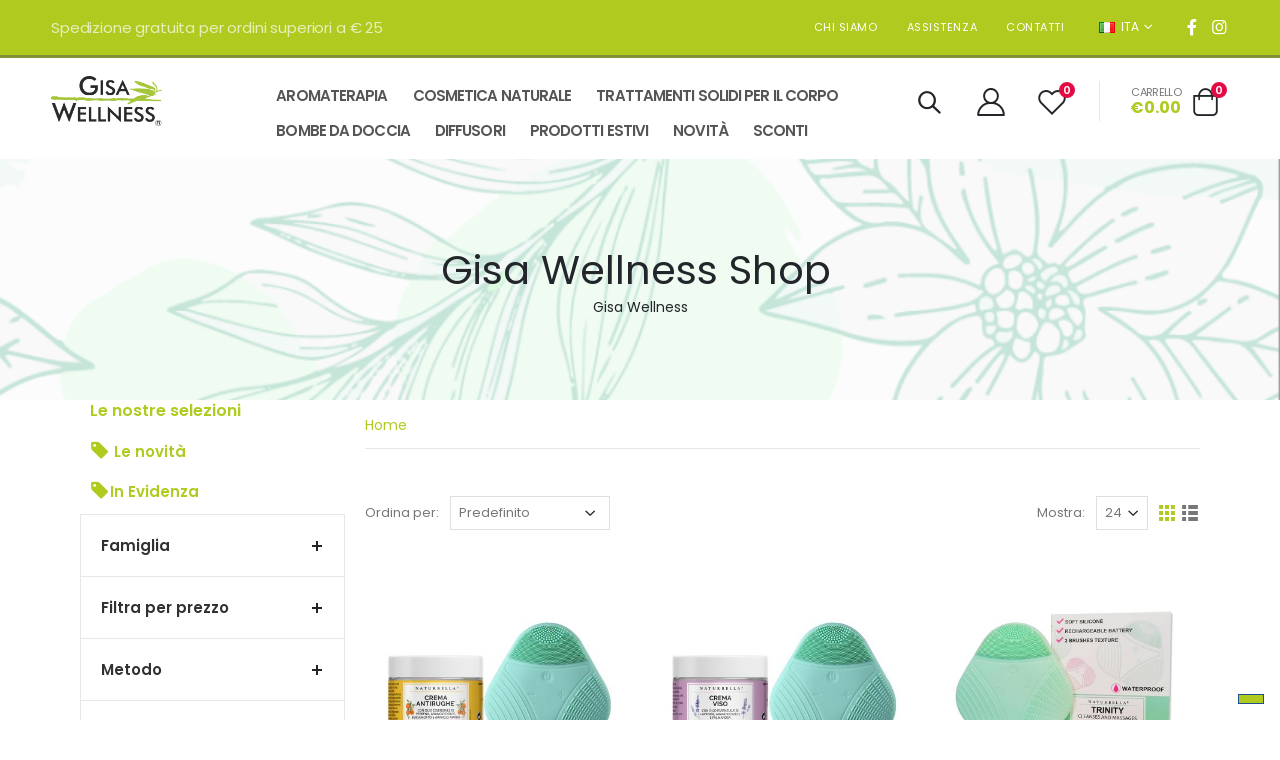

--- FILE ---
content_type: text/html; charset=UTF-8
request_url: https://gisawellness.com/shop?type=28
body_size: 21165
content:
<!DOCTYPE html>
<html lang="it" dir="ltr">
<head>


<!-- Google Tag Manager -->
<script>(function(w,d,s,l,i){w[l]=w[l]||[];w[l].push({'gtm.start':
new Date().getTime(),event:'gtm.js'});var f=d.getElementsByTagName(s)[0],
j=d.createElement(s),dl=l!='dataLayer'?'&l='+l:'';j.async=true;j.src=
'https://www.googletagmanager.com/gtm.js?id='+i+dl;f.parentNode.insertBefore(j,f);
})(window,document,'script','dataLayer','GTM-KC4J3QC8');</script>
<!-- End Google Tag Manager -->




   <!-- Required meta tags -->
    <meta charset="UTF-8">
    <meta http-equiv="X-UA-Compatible" content="IE=edge">
    <meta name="viewport" content="width=device-width, initial-scale=1, shrink-to-fit=no">
	
	
	
	
	

	<meta charset="utf-8" />
<meta name="Generator" content="Drupal 10 (https://www.drupal.org); Commerce 2" />
<meta name="MobileOptimized" content="width" />
<meta name="HandheldFriendly" content="true" />
<meta name="viewport" content="width=device-width, initial-scale=1.0" />
<link rel="icon" href="/sites/default/files/gisa-fav_0.png" type="image/png" />


    <title>Shop | Gisa Wellness</title>

		
		<link rel="preconnect" href="https://fonts.googleapis.com">
<link rel="preconnect" href="https://fonts.gstatic.com" crossorigin>
<link href="https://fonts.googleapis.com/css2?family=Open+Sans:wght@300;400;600;700;800&family=Poppins:wght@300;400;500;600;700;800&family=Spectral+SC:wght@300;400;500;600;700;800&display=swap" rel="stylesheet"> 
	

    <!-- placeholders -->
<link rel="stylesheet" media="all" href="/sites/default/files/css/css_237iKDddtDih1uCDrxZ1DB_AyjQ-JD_arHsX-SNsbPE.css?delta=0&amp;language=it&amp;theme=octo&amp;include=eJxVyVsKgDAMRNENRbOmsYaipEY6vurqBfHHn8OFy8bNig6gSXKQ7dfFSGSjpKimS9QCn26TSFto9hjgXeK3x7qv8B4zLlnyiaavckx2Ul_7EuPu9gCOGi1z" />
<link rel="stylesheet" media="all" href="/sites/default/files/css/css_BU7PNkta6c-G9G5qcTh5lOqskXn1Lwv1cvfzhCvBknQ.css?delta=1&amp;language=it&amp;theme=octo&amp;include=eJxVyVsKgDAMRNENRbOmsYaipEY6vurqBfHHn8OFy8bNig6gSXKQ7dfFSGSjpKimS9QCn26TSFto9hjgXeK3x7qv8B4zLlnyiaavckx2Ul_7EuPu9gCOGi1z" />

<script type="application/json" data-drupal-selector="drupal-settings-json">{"path":{"baseUrl":"\/","pathPrefix":"","currentPath":"shop","currentPathIsAdmin":false,"isFront":false,"currentLanguage":"it","currentQuery":{"type":"28"}},"pluralDelimiter":"\u0003","suppressDeprecationErrors":true,"gtag":{"tagId":"G-12345678","consentMode":false,"otherIds":[],"events":[],"additionalConfigInfo":[]},"ajaxPageState":{"libraries":"eJxdzUEKhEAMRNELZcyRJGZCUNIGrB6d9vSKrnTzqL8qDQEaDwIjvXcxQNxAmovxnEuRGHcjz_Swvoqzn7y7k0n-NPsmjS8ptSZ75CDxUeDREwgN1cp9vY62gS-7kt9f2AGq5Tqe","theme":"octo","theme_token":null},"ajaxTrustedUrl":{"\/shop":true},"ngway_popup":{"enabled":false,"message":"Informiamo i Gentili Clienti che in occasione delle festivit\u00e0, tutti gli ordini effettuati dal 16 dicembre 2025 al 6 gennaio 2026 compresi saranno presi in carico ed evasi a partire dal 7 gennaio 2026.\r\nVi ringraziamo per la pazienza e auguriamo buone feste \ud83c\udf84"},"user":{"uid":0,"permissionsHash":"11647115fbf8bacedc46fab15c0848eb95d902d032e2b764a80f7572b4ace6aa"}}</script>
<script src="/core/assets/vendor/jquery/jquery.min.js?v=3.7.1"></script>
<script src="/core/assets/vendor/once/once.min.js?v=1.0.1"></script>
<script src="/sites/default/files/languages/it_477y2USa23YlnB5wiCxVIYgz022MJras-w3XREq0qoI.js?t617uo"></script>
<script src="/core/misc/drupalSettingsLoader.js?v=10.3.6"></script>
<script src="/core/misc/drupal.js?v=10.3.6"></script>
<script src="/core/misc/drupal.init.js?v=10.3.6"></script>
<script src="/core/assets/vendor/tabbable/index.umd.min.js?v=6.2.0"></script>
<script src="/modules/contrib/google_tag/js/gtag.js?t617uo"></script>
<script src="/core/misc/progress.js?v=10.3.6"></script>
<script src="/core/assets/vendor/loadjs/loadjs.min.js?v=4.3.0"></script>
<script src="/core/misc/debounce.js?v=10.3.6"></script>
<script src="/core/misc/announce.js?v=10.3.6"></script>
<script src="/core/misc/message.js?v=10.3.6"></script>
<script src="/core/misc/ajax.js?v=10.3.6"></script>
<script src="/themes/contrib/stable/js/ajax.js?v=10.3.6"></script>
<script src="/modules/contrib/google_tag/js/gtag.ajax.js?t617uo"></script>


<!-- /placeholders -->
    

		

	
</head>
<!--<body class="path-shop">-->
<body class="path-shop">

<!-- Google Tag Manager (noscript) -->
<noscript><iframe src="https://www.googletagmanager.com/ns.html?id=GTM-KC4J3QC8"
height="0" width="0" style="display:none;visibility:hidden"></iframe></noscript>
<!-- End Google Tag Manager (noscript) -->


	   
		  
		 
      <div class="dialog-off-canvas-main-canvas" data-off-canvas-main-canvas>
    <div class="page-wrapper">
        <header class="header lc-header">
            <div class="header-top">
                <div class="container-fluid">
                    <div  id="lc-header-left" class="header-left d-none d-sm-block">
                        <h4 class="mb-0">  <div class="region region-header-string-1">
    	<div id="block-spedizionegratuita" class="block block-block-content block-block-content7d8875da-0739-4e7d-99ff-95fbb5845e1f clearfix">
	<div class="block-inner">
	
	
	 
    

    <p>Spedizione gratuita per ordini superiori a € 25</p>

</div>
</div>

  </div>
</h4>
                    </div>
                    <!-- End .header-left -->

                    <div class="header-right header-dropdowns ml-0 ml-sm-auto w-sm-100">
                        <div class="header-dropdown dropdown-expanded d-none d-lg-block">
                            <!--<a href="#">Links</a>-->
                            <div class="header-menu">
								  <div class="region region-navigation2">
    <nav role="navigation" aria-labelledby="block-menuservizio-menu" id="block-menuservizio" class="block block-menu navigation menu--servicemenu">
            
  <h2 class="visually-hidden" id="block-menuservizio-menu">Menu servizio</h2>
  

        
              <ul class="menu-lc-footer">
        	
		
	
   
	  <li class="lc_utility_menu js-utility-item">
      
		
	
	 
	  <a href="/index.php/chi-siamo" data-drupal-link-system-path="node/406">Chi Siamo</a>
		
		
		 		
     
      </li>
    	
		
	
   
	  <li class="lc_utility_menu js-utility-item">
      
		
	
	 
	  <a href="/index.php/assistenza" data-drupal-link-system-path="node/407">Assistenza</a>
		
		
		 		
     
      </li>
    	
		
	
   
	  <li class="lc_utility_menu js-utility-item">
      
		
	
	 
	  <a href="/index.php/node/408" data-drupal-link-system-path="node/408">Contatti</a>
		
		
		 		
     
      </li>
    	
	
    </ul>
  


  </nav>

  </div>

                            </div>
                            <!-- End .header-menu -->
                        </div>
                        <!-- End .header-dropown -->

                      <!-- 
						<div class="header-dropdown ml-sm-3 ml-0">
                            <a href="#">EUR</a>
                            <div class="header-menu">
                                <ul>
                                    <li><a href="#">EUR</a></li>
                                    <li><a href="#">USD</a></li>
                                </ul>
                            </div>
                             
                        </div>
						-->
                        <!-- End .header-dropown -->

                        <div class="header-dropdown mr-auto mr-sm-3 mr-md-0">
                            <a href="#"><i class="flag-it flag"></i>ITA</a>
                            <div class="header-menu">
                                <ul>
								<li><a href="/it"><i class="flag-it flag mr-2"></i>ITA</a>
                                    </li>
									<!--
                                    <li><a href="/en"><i class="flag-us flag mr-2"></i>ENG</a>
                                    </li>
									
									<li><a href="/fr"><i class="flag-fr flag mr-2"></i>FRA</a>
                                    </li>
									-->
                                </ul>
                            </div>
                            <!-- End .header-menu -->
                        </div>
                        <!-- End .header-dropown -->

                        <div class="social-icons">
                            <a href="https://www.facebook.com/GisaWellness/" class="social-icon social-facebook icon-facebook" target="_blank"></a>
                           <!-- <a href="#" class="social-icon social-twitter icon-twitter" target="_blank"></a>-->
                            <a href="https://www.instagram.com/gisa_wellness/?hl=it" class="social-icon social-instagram icon-instagram" target="_blank"></a>
                        </div>
                        <!-- End .social-icons -->
                    </div>
                    <!-- End .header-right -->
                </div>
                <!-- End .container -->
            </div>
            <!-- End .header-top -->

            <div class="header-middle sticky-header">
                <div class="container-fluid">
                    
                    <!-- End .header-left -->
                    <div class="header-left pl-0">
                        <button class="mobile-menu-toggler text-primary mr-2" type="button">
                            <i class="fas fa-bars"></i>
                        </button>
                        <a href="/" class="logo">
                            <img src="/sites/default/files/logo-gisa-ai.png" width="111" height="44" alt="Home">
                        </a>
                    </div>
<div id="lc-header-center" class="header-center ml-lg-auto ml-0">
						  <div class="region region-navigation1">
        	
        <nav class="main-nav w-100 lc-x" role="navigation" aria-labelledby="block-navigazioneprincipale-menu" id="block-navigazioneprincipale">
                                
      <h2 class="visually-hidden" id="block-navigazioneprincipale-menu">Navigazione principale</h2>
      

                    
              <ul class="menu">
        	
		
	
   
	  <li class="lc_utility_main_in_octo_theme js-utility-item lc-more-to-test has-submenu">
      
		
	
	 
	  <a href="/shop/aromaterapia" data-drupal-link-system-path="shop/aromaterapia">AROMATERAPIA</a>
	  
	  	  
	  
	 
	  	  
	  
	  
	  	  	  	  
	  
		
		
		 		  <div class="megamenu megamenu-fixed-width megamenu-3cols">
                  
           
                        <div class="row">
                                                      <div class="col-lg-12 col-md-12 col-sm-12 lc-menu-piece">
							<div class="lc-menu-piece-inner">
							<a class="dropdown-item lc-black-on-mobile" href="/shop/aromaterapia/linea-cirmolo">Linea Cirmolo</a>
							
                              <!--<h5 class="dropdown-title bottom10"> Linea Cirmolo </h5>-->
                                                          </div>
							</div>
                                                      <div class="col-lg-12 col-md-12 col-sm-12 lc-menu-piece">
							<div class="lc-menu-piece-inner">
							<a class="dropdown-item lc-black-on-mobile" href="/shop/oli-essenziali/oli-essenziali-biologici">Oli Essenziali Biologici</a>
							
                              <!--<h5 class="dropdown-title bottom10"> Oli Essenziali Biologici </h5>-->
                                                          </div>
							</div>
                                                      <div class="col-lg-12 col-md-12 col-sm-12 lc-menu-piece">
							<div class="lc-menu-piece-inner">
							<a class="dropdown-item lc-black-on-mobile" href="/shop/oli-essenziali/oli-essenziali-convenzionali">Oli Essenziali Convenzionali</a>
							
                              <!--<h5 class="dropdown-title bottom10"> Oli Essenziali Convenzionali </h5>-->
                                                          </div>
							</div>
                                                      <div class="col-lg-12 col-md-12 col-sm-12 lc-menu-piece">
							<div class="lc-menu-piece-inner">
							<a class="dropdown-item lc-black-on-mobile" href="/shop/oli-essenziali/sinergie-di-oli-essenziali">Sinergie di Oli Essenziali</a>
							
                              <!--<h5 class="dropdown-title bottom10"> Sinergie di Oli Essenziali </h5>-->
                                                          </div>
							</div>
                                                      <div class="col-lg-12 col-md-12 col-sm-12 lc-menu-piece">
							<div class="lc-menu-piece-inner">
							<a class="dropdown-item lc-black-on-mobile" href="/shop/oli-essenziali/kit-in-sughero-di-oli-essenziali">Kit in Sughero di Oli Essenziali</a>
							
                              <!--<h5 class="dropdown-title bottom10"> Kit in Sughero di Oli Essenziali </h5>-->
                                                          </div>
							</div>
                                                      <div class="col-lg-12 col-md-12 col-sm-12 lc-menu-piece">
							<div class="lc-menu-piece-inner">
							<a class="dropdown-item lc-black-on-mobile" href="/shop/oli-essenziali/spray-ambientali-agli-oli-essenziali">Spray Ambientali agli Oli Essenziali</a>
							
                              <!--<h5 class="dropdown-title bottom10"> Spray Ambientali agli Oli Essenziali </h5>-->
                                                          </div>
							</div>
                          						  
						
                        </div>
                    
                  
		</div>
                				
				
				
				
				
				
		
     
      </li>
    	
		
	
   
	  <li class="lc_utility_main_in_octo_theme js-utility-item lc-more-to-test has-submenu">
      
		
	
	 
	  <a href="/shop/cosmetica-naturale" data-drupal-link-system-path="shop/cosmetica-naturale">COSMETICA NATURALE</a>
	  
	  	  
	  
	 
	  	  
	  
	  
	  	  	  	  	   	  	  
	  
		
		
		 		  <div class="megamenu megamenu-fixed-width megamenu-widecols">
                  
           
                        <div class="row">
                                                      <div class="col-lg-6 col-md-6 col-sm-12 lc-menu-piece">
							<div class="lc-menu-piece-inner">
							<a class="dropdown-item lc-black-on-mobile" href="">MOUSSE CORPO FRIZZANTI</a>
							
                              <!--<h5 class="dropdown-title bottom10"> MOUSSE CORPO FRIZZANTI </h5>-->
                                                                                                <a class="dropdown-item" href="/hydra-frizz-mousse-idratante-doposole-al-cocco">Hydra Frizz Mousse Idratante Doposole</a>
                                                                  <a class="dropdown-item" href="/cell-frizz-mousse-rassodante-ai-fiori-di-monoi">Cell Frizz Mousse Rassodante</a>
                                                                                          </div>
							</div>
                                                      <div class="col-lg-6 col-md-6 col-sm-12 lc-menu-piece">
							<div class="lc-menu-piece-inner">
							<a class="dropdown-item lc-black-on-mobile" href="">MASCHERE VISO SOLIDE BIO</a>
							
                              <!--<h5 class="dropdown-title bottom10"> MASCHERE VISO SOLIDE BIO </h5>-->
                                                                                                <a class="dropdown-item" href="/maschera-viso-solida-pelli-grasse-ed-impure">Maschera Viso Solida Pelli Grasse</a>
                                                                  <a class="dropdown-item" href="/maschera-viso-solida-pelli-secche-e-delicate">Maschera Viso Solida Pelli Secche</a>
                                                                  <a class="dropdown-item" href="/maschera-viso-solida-pelli-spente-e-stressate">Maschera Viso Solida Pelli Spente</a>
                                                                                          </div>
							</div>
                                                      <div class="col-lg-6 col-md-6 col-sm-12 lc-menu-piece">
							<div class="lc-menu-piece-inner">
							<a class="dropdown-item lc-black-on-mobile" href="">CREME VISO E CORPO</a>
							
                              <!--<h5 class="dropdown-title bottom10"> CREME VISO E CORPO </h5>-->
                                                                                                <a class="dropdown-item" href="/crema-base-neutra-e-naturale">Crema Base Neutra</a>
                                                                  <a class="dropdown-item" href="/crema-corpo-base-neutra">Crema Corpo Base Neutra</a>
                                                                  <a class="dropdown-item" href="/crema-corpo">Crema Corpo</a>
                                                                  <a class="dropdown-item" href="/crema-viso-antirughe">Crema Viso Antirughe</a>
                                                                  <a class="dropdown-item" href="/crema-viso-idratante">Crema Viso Idratante</a>
                                                                  <a class="dropdown-item" href="/trinity-dispositivo-la-pulizia-del-viso">Trinity: Dispositivo per la Pulizia del Viso</a>
                                                                                          </div>
							</div>
                                                      <div class="col-lg-6 col-md-6 col-sm-12 lc-menu-piece">
							<div class="lc-menu-piece-inner">
							<a class="dropdown-item lc-black-on-mobile" href="">OLI VEGETALI PER AROMATERAPIA</a>
							
                              <!--<h5 class="dropdown-title bottom10"> OLI VEGETALI PER AROMATERAPIA </h5>-->
                                                                                                <a class="dropdown-item" href="/olio-di-mandorle-dolci">Olio di Mandorle Dolci</a>
                                                                  <a class="dropdown-item" href="/olio-di-karite">Olio di Karitè</a>
                                                                  <a class="dropdown-item" href="/olio-di-jojoba">Olio di Jojoba</a>
                                                                  <a class="dropdown-item" href="/olio-di-ricino">Olio di Ricino</a>
                                                                  <a class="dropdown-item" href="/puro-olio-31">Puro Olio 31</a>
                                                                  <a class="dropdown-item" href="/olio-100-puro-arnica-del-toro">Olio 100% puro Arnica del Toro</a>
                                                                                          </div>
							</div>
                                                      <div class="col-lg-6 col-md-6 col-sm-12 lc-menu-piece">
							<div class="lc-menu-piece-inner">
							<a class="dropdown-item lc-black-on-mobile" href="">SPUGNE DI KONJAC</a>
							
                              <!--<h5 class="dropdown-title bottom10"> SPUGNE DI KONJAC </h5>-->
                                                                                                <a class="dropdown-item" href="/spugna-konjac-corpo">Spugna di Konjac Corpo</a>
                                                                  <a class="dropdown-item" href="/spugna-konjac-viso">Spugna di Konjac Viso</a>
                                                                                          </div>
							</div>
                                                      <div class="col-lg-6 col-md-6 col-sm-12 lc-menu-piece">
							<div class="lc-menu-piece-inner">
							<a class="dropdown-item lc-black-on-mobile" href="">LINEA SOLIDA CAPELLI</a>
							
                              <!--<h5 class="dropdown-title bottom10"> LINEA SOLIDA CAPELLI </h5>-->
                                                                                                <a class="dropdown-item" href="/shampoo-solido-bio-uso-frequente">Shampoo Solido BIO: Uso Frequente</a>
                                                                  <a class="dropdown-item" href="/shampoo-solido-bio-capelli-grassi">Shampoo Solido BIO: Capelli Grassi</a>
                                                                  <a class="dropdown-item" href="/shampoo-solido-bio-capelli-secchi-o-trattati">Shampoo Solido BIO: Capelli Secchi e Trattati</a>
                                                                  <a class="dropdown-item" href="/balsamo-solido-riparatore-bio">Balsamo Solido BIO Riparatore</a>
                                                                                          </div>
							</div>
                                                      <div class="col-lg-6 col-md-6 col-sm-12 lc-menu-piece">
							<div class="lc-menu-piece-inner">
							<a class="dropdown-item lc-black-on-mobile" href="">LINEA SOLIDA CORPO</a>
							
                              <!--<h5 class="dropdown-title bottom10"> LINEA SOLIDA CORPO </h5>-->
                                                                                                <a class="dropdown-item" href="/bagnoschiuma-solido-bio">Bagnoschiuma Solido Bio</a>
                                                                  <a class="dropdown-item" href="/scrub-corpo-solido-bio">Scrub Solido BIO</a>
                                                                                          </div>
							</div>
                          						  
						
                        </div>
                    
                  
		</div>
                				
				
				
				
				
				
		
     
      </li>
    	
		
	
   
	  <li class="lc_utility_main_in_octo_theme js-utility-item lc-more-to-test has-submenu">
      
		
	
	 
	  <a href="/shop/trattamenti-solidi-per-il-corpo" data-drupal-link-system-path="shop/trattamenti-solidi-per-il-corpo">TRATTAMENTI SOLIDI PER IL CORPO</a>
	  
	  	  
	  
	 
	  	  
	  
	  
	  	  	  	  
	  
		
		
		 		  <div class="megamenu megamenu-fixed-width megamenu-3cols">
                  
           
                        <div class="row">
                                                      <div class="col-lg-12 col-md-12 col-sm-12 lc-menu-piece">
							<div class="lc-menu-piece-inner">
							<a class="dropdown-item lc-black-on-mobile" href="/arnica-solida">Arnica Montana Stick Solido</a>
							
                              <!--<h5 class="dropdown-title bottom10"> Arnica Montana Stick Solido </h5>-->
                                                          </div>
							</div>
                                                      <div class="col-lg-12 col-md-12 col-sm-12 lc-menu-piece">
							<div class="lc-menu-piece-inner">
							<a class="dropdown-item lc-black-on-mobile" href="/artiglio-del-diavolo-solido">Artiglio del Diavolo Stick Solido</a>
							
                              <!--<h5 class="dropdown-title bottom10"> Artiglio del Diavolo Stick Solido </h5>-->
                                                          </div>
							</div>
                                                      <div class="col-lg-12 col-md-12 col-sm-12 lc-menu-piece">
							<div class="lc-menu-piece-inner">
							<a class="dropdown-item lc-black-on-mobile" href="/stick-31">Stick 31</a>
							
                              <!--<h5 class="dropdown-title bottom10"> Stick 31 </h5>-->
                                                          </div>
							</div>
                                                      <div class="col-lg-12 col-md-12 col-sm-12 lc-menu-piece">
							<div class="lc-menu-piece-inner">
							<a class="dropdown-item lc-black-on-mobile" href="/stick-balsamico-solido-adulti">Stick Balsamico Solido Adulti</a>
							
                              <!--<h5 class="dropdown-title bottom10"> Stick Balsamico Solido Adulti </h5>-->
                                                          </div>
							</div>
                                                      <div class="col-lg-12 col-md-12 col-sm-12 lc-menu-piece">
							<div class="lc-menu-piece-inner">
							<a class="dropdown-item lc-black-on-mobile" href="/stick-balsamico-solido-bambini">Stick Balsamico Solido Bambini</a>
							
                              <!--<h5 class="dropdown-title bottom10"> Stick Balsamico Solido Bambini </h5>-->
                                                          </div>
							</div>
                                                      <div class="col-lg-12 col-md-12 col-sm-12 lc-menu-piece">
							<div class="lc-menu-piece-inner">
							<a class="dropdown-item lc-black-on-mobile" href="/green-breeze-deodorante-solido-quotidiano">Green Breeze - Deodorante Solido Quotidiano</a>
							
                              <!--<h5 class="dropdown-title bottom10"> Green Breeze - Deodorante Solido Quotidiano </h5>-->
                                                          </div>
							</div>
                                                      <div class="col-lg-12 col-md-12 col-sm-12 lc-menu-piece">
							<div class="lc-menu-piece-inner">
							<a class="dropdown-item lc-black-on-mobile" href="/pure-calm-deodorante-solido-delicato">Pure Calm - Deodorante Solido Delicato</a>
							
                              <!--<h5 class="dropdown-title bottom10"> Pure Calm - Deodorante Solido Delicato </h5>-->
                                                          </div>
							</div>
                                                      <div class="col-lg-12 col-md-12 col-sm-12 lc-menu-piece">
							<div class="lc-menu-piece-inner">
							<a class="dropdown-item lc-black-on-mobile" href="/urban-shield-deodorante-solido-intenso">Urban Shield - Deodorante Solido Intenso</a>
							
                              <!--<h5 class="dropdown-title bottom10"> Urban Shield - Deodorante Solido Intenso </h5>-->
                                                          </div>
							</div>
                                                      <div class="col-lg-12 col-md-12 col-sm-12 lc-menu-piece">
							<div class="lc-menu-piece-inner">
							<a class="dropdown-item lc-black-on-mobile" href="/stick-solido-aloe-vera">Aloe Vera Stick Solido</a>
							
                              <!--<h5 class="dropdown-title bottom10"> Aloe Vera Stick Solido </h5>-->
                                                          </div>
							</div>
                                                      <div class="col-lg-12 col-md-12 col-sm-12 lc-menu-piece">
							<div class="lc-menu-piece-inner">
							<a class="dropdown-item lc-black-on-mobile" href="/artic-steps-stick-rinfrescante-i-piedi">Artic Steps - Stick Rinfrescante Piedi</a>
							
                              <!--<h5 class="dropdown-title bottom10"> Artic Steps - Stick Rinfrescante Piedi </h5>-->
                                                          </div>
							</div>
                                                      <div class="col-lg-12 col-md-12 col-sm-12 lc-menu-piece">
							<div class="lc-menu-piece-inner">
							<a class="dropdown-item lc-black-on-mobile" href="/moskito-zecchino-protezione-solida-naturale">Moskito Zecchino - Protezione Solida Naturale</a>
							
                              <!--<h5 class="dropdown-title bottom10"> Moskito Zecchino - Protezione Solida Naturale </h5>-->
                                                          </div>
							</div>
                          						  
						
                        </div>
                    
                  
		</div>
                				
				
				
				
				
				
		
     
      </li>
    	
		
	
   
	  <li class="lc_utility_main_in_octo_theme js-utility-item lc-more-to-test has-submenu">
      
		
	
	 
	  <a href="/shop/bombe-da-doccia" data-drupal-link-system-path="shop/bombe-da-doccia">BOMBE DA DOCCIA</a>
	  
	  	  
	  
	 
	  	  
	  
	  
	  	  	  	  
	  
		
		
		 		  <div class="megamenu megamenu-fixed-width megamenu-3cols">
                  
           
                        <div class="row">
                                                      <div class="col-lg-12 col-md-12 col-sm-12 lc-menu-piece">
							<div class="lc-menu-piece-inner">
							<a class="dropdown-item lc-black-on-mobile" href="/aroma-shower-lavanda-relax-bombe-da-doccia">Aroma Shower Relax - Lavanda</a>
							
                              <!--<h5 class="dropdown-title bottom10"> Aroma Shower Relax - Lavanda </h5>-->
                                                          </div>
							</div>
                                                      <div class="col-lg-12 col-md-12 col-sm-12 lc-menu-piece">
							<div class="lc-menu-piece-inner">
							<a class="dropdown-item lc-black-on-mobile" href="/aroma-shower-limone-energy-bombe-da-doccia">Aroma Shower Energy - Limone</a>
							
                              <!--<h5 class="dropdown-title bottom10"> Aroma Shower Energy - Limone </h5>-->
                                                          </div>
							</div>
                                                      <div class="col-lg-12 col-md-12 col-sm-12 lc-menu-piece">
							<div class="lc-menu-piece-inner">
							<a class="dropdown-item lc-black-on-mobile" href="/aroma-shower-eucalipto-breath-bombe-da-doccia">Aroma Shower Breath - Eucalipto</a>
							
                              <!--<h5 class="dropdown-title bottom10"> Aroma Shower Breath - Eucalipto </h5>-->
                                                          </div>
							</div>
                                                      <div class="col-lg-12 col-md-12 col-sm-12 lc-menu-piece">
							<div class="lc-menu-piece-inner">
							<a class="dropdown-item lc-black-on-mobile" href="/aroma-shower-menta-fresh-bombe-da-doccia">Aroma Shower Fresh - Menta</a>
							
                              <!--<h5 class="dropdown-title bottom10"> Aroma Shower Fresh - Menta </h5>-->
                                                          </div>
							</div>
                                                      <div class="col-lg-12 col-md-12 col-sm-12 lc-menu-piece">
							<div class="lc-menu-piece-inner">
							<a class="dropdown-item lc-black-on-mobile" href="/aroma-shower-fresia-sweet-bombe-da-doccia">Aroma Shower Sweet - Fresia</a>
							
                              <!--<h5 class="dropdown-title bottom10"> Aroma Shower Sweet - Fresia </h5>-->
                                                          </div>
							</div>
                          						  
						
                        </div>
                    
                  
		</div>
                				
				
				
				
				
				
		
     
      </li>
    	
		
	
   
	  <li class="lc_utility_main_in_octo_theme js-utility-item lc-more-to-test has-submenu">
      
		
	
	 
	  <a href="/shop/diffusori" data-drupal-link-system-path="shop/diffusori">DIFFUSORI</a>
	  
	  	  
	  
	 
	  	  
	  
	  
	  	  	  	  
	  
		
		
		 		  <div class="megamenu megamenu-fixed-width megamenu-3cols">
                  
           
                        <div class="row">
                                                      <div class="col-lg-12 col-md-12 col-sm-12 lc-menu-piece">
							<div class="lc-menu-piece-inner">
							<a class="dropdown-item lc-black-on-mobile" href="/shop/diffusori/diffusori-ad-ultrasuoni">Diffusori ad Ultrasuoni</a>
							
                              <!--<h5 class="dropdown-title bottom10"> Diffusori ad Ultrasuoni </h5>-->
                                                          </div>
							</div>
                                                      <div class="col-lg-12 col-md-12 col-sm-12 lc-menu-piece">
							<div class="lc-menu-piece-inner">
							<a class="dropdown-item lc-black-on-mobile" href="/shop/diffusori/diffusori-a-batteria">Diffusori a Batteria</a>
							
                              <!--<h5 class="dropdown-title bottom10"> Diffusori a Batteria </h5>-->
                                                          </div>
							</div>
                                                      <div class="col-lg-12 col-md-12 col-sm-12 lc-menu-piece">
							<div class="lc-menu-piece-inner">
							<a class="dropdown-item lc-black-on-mobile" href="/shop/diffusori/umidificatori">Umidificatori</a>
							
                              <!--<h5 class="dropdown-title bottom10"> Umidificatori </h5>-->
                                                          </div>
							</div>
                                                      <div class="col-lg-12 col-md-12 col-sm-12 lc-menu-piece">
							<div class="lc-menu-piece-inner">
							<a class="dropdown-item lc-black-on-mobile" href="">DIFFUSORE IN CERAMICA</a>
							
                              <!--<h5 class="dropdown-title bottom10"> DIFFUSORE IN CERAMICA </h5>-->
                                                                                                <a class="dropdown-item" href="/serenity">Serenity</a>
                                                                                          </div>
							</div>
                                                      <div class="col-lg-12 col-md-12 col-sm-12 lc-menu-piece">
							<div class="lc-menu-piece-inner">
							<a class="dropdown-item lc-black-on-mobile" href="">DIFFUSORI A BASTONCINO</a>
							
                              <!--<h5 class="dropdown-title bottom10"> DIFFUSORI A BASTONCINO </h5>-->
                                                                                                <a class="dropdown-item" href="/shop/diffusori-a-bastoncino/linea-silver">Linea Silver</a>
                                                                                          </div>
							</div>
                                                      <div class="col-lg-12 col-md-12 col-sm-12 lc-menu-piece">
							<div class="lc-menu-piece-inner">
							<a class="dropdown-item lc-black-on-mobile" href="/shop/diffusori/profumi-da-diffusione">PROFUMI DA DIFFUSIONE</a>
							
                              <!--<h5 class="dropdown-title bottom10"> PROFUMI DA DIFFUSIONE </h5>-->
                                                          </div>
							</div>
                                                      <div class="col-lg-12 col-md-12 col-sm-12 lc-menu-piece">
							<div class="lc-menu-piece-inner">
							<a class="dropdown-item lc-black-on-mobile" href="/shop/accessori-e-ricariche">ACCESSORI E RICARICHE</a>
							
                              <!--<h5 class="dropdown-title bottom10"> ACCESSORI E RICARICHE </h5>-->
                                                                                                <a class="dropdown-item" href="/shop/accessori-e-ricariche/ricariche-a-home">Ricariche A Home</a>
                                                                  <a class="dropdown-item" href="/shop/accessori-e-ricariche/ricariche-serenity">Ricariche Serenity</a>
                                                                  <a class="dropdown-item" href="/shop/accessori-e-ricariche/ricarica-linea-white">Ricariche Linea White</a>
                                                                  <a class="dropdown-item" href="/shop/accessori-e-ricariche/ricarica-linea-silver">Ricariche Linea Silver</a>
                                                                  <a class="dropdown-item" href="/shop/accessori-e-ricariche/accessori-diffusori">Accessori Diffusori</a>
                                                                                          </div>
							</div>
                          						  
						
                        </div>
                    
                  
		</div>
                				
				
				
				
				
				
		
     
      </li>
    	
		
	
   
	  <li class="lc_utility_main_in_octo_theme js-utility-item lc-more-to-test has-submenu">
      
		
	
	 
	  <a href="/shop/prodotti-estivi" data-drupal-link-system-path="shop/prodotti-estivi">PRODOTTI ESTIVI</a>
	  
	  	  
	  
	 
	  	  
	  
	  
	  	  	  	  
	  
		
		
		 		  <div class="megamenu megamenu-fixed-width megamenu-3cols">
                  
           
                        <div class="row">
                                                      <div class="col-lg-12 col-md-12 col-sm-12 lc-menu-piece">
							<div class="lc-menu-piece-inner">
							<a class="dropdown-item lc-black-on-mobile" href="/aromatattoo">Aromatattoo</a>
							
                              <!--<h5 class="dropdown-title bottom10"> Aromatattoo </h5>-->
                                                          </div>
							</div>
                                                      <div class="col-lg-12 col-md-12 col-sm-12 lc-menu-piece">
							<div class="lc-menu-piece-inner">
							<a class="dropdown-item lc-black-on-mobile" href="/roll-dopo-puntura">Roll-On Dopo Puntura</a>
							
                              <!--<h5 class="dropdown-title bottom10"> Roll-On Dopo Puntura </h5>-->
                                                          </div>
							</div>
                                                      <div class="col-lg-12 col-md-12 col-sm-12 lc-menu-piece">
							<div class="lc-menu-piece-inner">
							<a class="dropdown-item lc-black-on-mobile" href="/moskito-zero-spray-protettivo">Moskito Zero - Spray Protettivo</a>
							
                              <!--<h5 class="dropdown-title bottom10"> Moskito Zero - Spray Protettivo </h5>-->
                                                          </div>
							</div>
                                                      <div class="col-lg-12 col-md-12 col-sm-12 lc-menu-piece">
							<div class="lc-menu-piece-inner">
							<a class="dropdown-item lc-black-on-mobile" href="/moskito-zecchino-protezione-solida-naturale">Moskito Zecchino - Protezione Solida Naturale</a>
							
                              <!--<h5 class="dropdown-title bottom10"> Moskito Zecchino - Protezione Solida Naturale </h5>-->
                                                          </div>
							</div>
                                                      <div class="col-lg-12 col-md-12 col-sm-12 lc-menu-piece">
							<div class="lc-menu-piece-inner">
							<a class="dropdown-item lc-black-on-mobile" href="/stick-solido-aloe-vera">Aloe Vera Stick Solido</a>
							
                              <!--<h5 class="dropdown-title bottom10"> Aloe Vera Stick Solido </h5>-->
                                                          </div>
							</div>
                          						  
						
                        </div>
                    
                  
		</div>
                				
				
				
				
				
				
		
     
      </li>
    	
		
	
   
	  <li class="lc_utility_main_in_octo_theme js-utility-item lc-more-to-test">
      
		
	
	 
	  <a href="/shop/novita" data-drupal-link-system-path="shop/novita">NOVITÀ</a>
	  
	  	  
	  
	 
	  	  
	  
	  
	  	  	  	  
	  
		
		
		 				
				
				
				
				
				
		
     
      </li>
    	
		
	
   
	  <li class="lc_utility_main_in_octo_theme js-utility-item lc-more-to-test">
      
		
	
	 
	  <a href="/shop/sconti" data-drupal-link-system-path="shop/sconti">SCONTI</a>
	  
	  	  
	  
	 
	  	  
	  
	  
	  	  	  	  
	  
		
		
		 				
				
				
				
				
				
		
     
      </li>
    	
	 
    </ul>
  


          </nav>

  </div>

                        <nav class="main-nav w-100" style="display:none;">
                            <ul class="menu">
                                <li class="active">
                                    <a href="/">Home</a>
                                </li>
                                <li>
                                    <a href="/wine-shop">Shop</a>
                                    <div class="megamenu megamenu-fixed-width megamenu-3cols">
                                        <div class="row">
                                            <div class="col-lg-4">
                                                <a href="#" class="nolink">VARIATION 1</a>
                                                <ul class="submenu">
                                                    <li><a href="category.html">Fullwidth Banner</a></li>
                                                    <li><a href="category-banner-boxed-slider.html">Boxed Slider
                                                            Banner</a>
                                                    </li>
                                                    <li><a href="category-banner-boxed-image.html">Boxed Image
                                                            Banner</a>
                                                    </li>
                                                    <li><a href="category.html">Left Sidebar</a></li>
                                                    <li><a href="category-sidebar-right.html">Right Sidebar</a></li>
                                                    <li><a href="category-off-canvas.html">Off Canvas Filter</a></li>
                                                    <li><a href="category-horizontal-filter1.html">Horizontal
                                                            Filter1</a>
                                                    </li>
                                                    <li><a href="category-horizontal-filter2.html">Horizontal
                                                            Filter2</a>
                                                    </li>
                                                </ul>
                                            </div>
                                            <div class="col-lg-4">
                                                <a href="#" class="nolink">VARIATION 2</a>
                                                <ul class="submenu">
                                                    <li><a href="category-list.html">List Types</a></li>
                                                    <li><a href="category-infinite-scroll.html">Ajax Infinite Scroll</a>
                                                    </li>
                                                    <li><a href="category.html">3 Columns Products</a></li>
                                                    <li><a href="category-4col.html">4 Columns Products</a></li>
                                                    <li><a href="category-5col.html">5 Columns Products</a></li>
                                                    <li><a href="category-6col.html">6 Columns Products</a></li>
                                                    <li><a href="category-7col.html">7 Columns Products</a></li>
                                                    <li><a href="category-8col.html">8 Columns Products</a></li>
                                                </ul>
                                            </div>
                                            <div class="col-lg-4 p-0">
                                                <div class="menu-banner">
                                                    <figure>
                                                        <img src="/themes/custom/octo/images/menu-banner.jpg" alt="Menu banner" width="300" height="300">
                                                    </figure>
                                                    <div class="banner-content">
                                                        <h4>
                                                            <span class="">UP TO</span><br />
                                                            <b class="">50%</b>
                                                            <i>OFF</i>
                                                        </h4>
                                                        <a href="category.html" class="btn btn-sm btn-dark">SHOP NOW</a>
                                                    </div>
                                                </div>
                                            </div>
                                        </div>
                                    </div>
                                    <!-- End .megamenu -->
                                </li>
                                <li>
                                    <a href="demo39-product.html">Products</a>
                                    <div class="megamenu megamenu-fixed-width">
                                        <div class="row">
                                            <div class="col-lg-4">
                                                <a href="#" class="nolink">PRODUCT PAGES</a>
                                                <ul class="submenu">
                                                    <li><a href="product.html">SIMPLE PRODUCT</a></li>
                                                    <li><a href="product-variable.html">VARIABLE PRODUCT</a></li>
                                                    <li><a href="product.html">SALE PRODUCT</a></li>
                                                    <li><a href="product.html">FEATURED & ON SALE</a></li>
                                                    <li><a href="product-custom-tab.html">WITH CUSTOM TAB</a></li>
                                                    <li><a href="product-sidebar-left.html">WITH LEFT SIDEBAR</a></li>
                                                    <li><a href="product-sidebar-right.html">WITH RIGHT SIDEBAR</a></li>
                                                    <li><a href="product-addcart-sticky.html">ADD CART STICKY</a></li>
                                                </ul>
                                            </div>
                                            <!-- End .col-lg-4 -->

                                            <div class="col-lg-4">
                                                <a href="#" class="nolink">PRODUCT LAYOUTS</a>
                                                <ul class="submenu">
                                                    <li><a href="product-extended-layout.html">EXTENDED LAYOUT</a></li>
                                                    <li><a href="product-grid-layout.html">GRID IMAGE</a></li>
                                                    <li><a href="product-full-width.html">FULL WIDTH LAYOUT</a></li>
                                                    <li><a href="product-sticky-info.html">STICKY INFO</a></li>
                                                    <li><a href="product-sticky-both.html">LEFT & RIGHT STICKY</a></li>
                                                    <li><a href="product-transparent-image.html">TRANSPARENT IMAGE</a>
                                                    </li>
                                                    <li><a href="product-center-vertical.html">CENTER VERTICAL</a></li>
                                                    <li><a href="#">BUILD YOUR OWN</a></li>
                                                </ul>
                                            </div>
                                            <!-- End .col-lg-4 -->

                                            <div class="col-lg-4 p-0">
                                                <div class="menu-banner menu-banner-2">
                                                    <figure>
                                                        <img src="/themes/custom/octo/images/menu-banner-1.jpg" alt="Menu banner" class="product-promo" width="380" height="790">
                                                    </figure>
                                                    <i>OFF</i>
                                                    <div class="banner-content">
                                                        <h4>
                                                            <span class="">UP TO</span><br />
                                                            <b class="">50%</b>
                                                        </h4>
                                                    </div>
                                                    <a href="category.html" class="btn btn-sm btn-dark">SHOP NOW</a>
                                                </div>
                                            </div>
                                            <!-- End .col-lg-4 -->
                                        </div>
                                        <!-- End .row -->
                                    </div>
                                    <!-- End .megamenu -->
                                </li>
                                <li>
                                    <a href="#">Pages</a>
                                    <ul>
                                        <li><a href="wishlist.html">Wishlist</a></li>
                                        <li><a href="cart.html">Shopping Cart</a></li>
                                        <li><a href="checkout.html">Checkout</a></li>
                                        <li><a href="dashboard.html">Dashboard</a></li>
                                        <li><a href="about.html">About Us</a></li>
                                        <li><a href="#">Blog</a>
                                            <ul>
                                                <li><a href="blog.html">Blog</a></li>
                                                <li><a href="single.html">Blog Post</a></li>
                                            </ul>
                                        </li>
                                        <li><a href="contact.html">Contact Us</a></li>
                                        <li><a href="login.html">Login</a></li>
                                        <li><a href="forgot-password.html">Forgot Password</a></li>
                                    </ul>
                                </li>
                                <li><a href="https://1.envato.market/DdLk5" target="_blank">Buy Porto</a></li>
                            </ul>
                        </nav>
                    </div>
                    <div id="lc-header-right" class="header-right">
                        <div id="lc-header-search" class="header-icon header-search header-search-popup header-search-category d-none_ d-sm-block">
                            <a href="#" class="search-toggle" role="button"><i class="icon-magnifier"></i></a>
                            <form action="#" method="get">
                                <div class="header-search-wrapper">
                                    <input type="search" class="form-control lc-live-search" name="title" id="title" action="/wine-shop" placeholder="Search wines..." required="">
                                    <button class="btn icon-search-3 border-0" type="submit"></button>
									<div id="livesearch-results"></div>
                                </div>
                                <!-- End .header-search-wrapper -->
                            </form>
							
                        </div>

                        <a href="/user" class="header-icon header-user-icon" title="Login"><i
                                class="icon-user-2"></i></a>

                        <a href="#" id="lc-wishlist-top-link" class="lc-wishlist-top-link header-icon position-relative" title="wishlist">
                            <i class="icon-wishlist-2"></i>
                            <span id="wishlist-count" class="wishlist-count badge-circle font2">0</span>
                        </a>

                        <div class="separator"></div>

                        <span class="cart-subtotal text-right d-sm-block d-none">Carrello
                            <span class="cart-price d-block font2 lc-cart-price">€0.00</span>
                        </span>

                        <div class="dropdown cart-dropdown">
                            <a href="#" title="Cart" class="dropdown-toggle dropdown-arrow cart-toggle" role="button" data-toggle="dropdown" aria-haspopup="true" aria-expanded="false" data-display="static">
                                <i class="icon-cart-thick"></i>
                                <span class="cart-count badge-circle lc-cart-quantity">0</span>
                            </a>

                            <div class="cart-overlay"></div>

                            <div class="dropdown-menu mobile-cart">
                                <a href="#" title="Close (Esc)" class="btn-close">×</a>

                                <div class="dropdownmenu-wrapper custom-scrollbar">
                                    <div class="dropdown-cart-header">Carrello</div>
                                    <!-- End .dropdown-cart-header -->
									<div class="lc-side-cart">
									
 												loading...
                                  
                                    </div>
                                </div>
                                <!-- End .dropdownmenu-wrapper -->
                            </div>
                            <!-- End .dropdown-menu -->
                        </div>
                        <!-- End .dropdown -->
                    </div>
                    <!-- End .header-right -->
                </div>
                <!-- End .container -->
            </div>
            <!-- End .header-middle -->
        </header>	
        <!-- End .header -->
	


        <main class="main lc-main">
			
					
					  <div class="region region-top-banner">
    

<section id="introbanner-section" class="page-header page-header-modern bg-color-light-scale-1 page-header-md lc-top-banner"  style="background-image:url(/sites/default/files/styles/banner_wide/public/2023-11/sfondo_natura_47.png?itok=QgskQWhC)">

<div class="container-fluid">
		<div class="shop-banner-inner">
						<div id="lc-top-banner-top-title"><span class="lc-title-rewrite"><span class="lc-title-rewrite-piece lc-title-rewrite-piece-0">ACCESSORI E RICARICHE</span></span></div>
						<div id="lc-top-banner-top-title-after">Gisa Wellness</div>
					</div>
		</div>				
</section>
  </div>

				
						
			
				 <!-- caso YES/NO SIDEBAR -->
	<div class="container">
		<div class="row">
		
	  <div class="col-lg-9 main-content">
	 
		  
            
            <!-- End .home-slider -->
			 <div class="container lc-page-container-1">
			  <div class="region region-content">
    <div id="block-octo-page-title" class="block block-core block-page-title-block clearfix">
<div class="block-inner">
  
    

      
  <h1>Shop</h1><div id="bg-info-holder" data-menu-head-tid="" data-bg=""></div>


  
</div>
</div>

<div id="block-octo-breadcrumbs" class="block block-system block-system-breadcrumb-block clearfix">
<div class="block-inner">
  
    

        <nav class="breadcrumb" role="navigation" aria-labelledby="system-breadcrumb">
    <h2 id="system-breadcrumb" class="visually-hidden">Briciole di pane</h2>
    <ol>
          <li>
                  <a href="/">Home</a>
              </li>
        </ol>
  </nav>

  
</div>
</div>

<div data-drupal-messages-fallback class="hidden"></div>
<div id="block-octo-content" class="block block-system block-system-main-block clearfix">
<div class="block-inner">
  
    

      <div class="views-element-container">     <nav class="toolbox sticky-header" data-sticky-options="{'mobile': true}">
                            <div class="toolbox-left">
                                <a href="#" class="sidebar-toggle font2"><svg data-name="Layer 3" id="Layer_3"
                                        viewBox="0 0 32 32" xmlns="http://www.w3.org/2000/svg">
                                        <line x1="15" x2="26" y1="9" y2="9" class="cls-1"></line>
                                        <line x1="6" x2="9" y1="9" y2="9" class="cls-1"></line>
                                        <line x1="23" x2="26" y1="16" y2="16" class="cls-1"></line>
                                        <line x1="6" x2="17" y1="16" y2="16" class="cls-1"></line>
                                        <line x1="17" x2="26" y1="23" y2="23" class="cls-1"></line>
                                        <line x1="6" x2="11" y1="23" y2="23" class="cls-1"></line>
                                        <path
                                            d="M14.5,8.92A2.6,2.6,0,0,1,12,11.5,2.6,2.6,0,0,1,9.5,8.92a2.5,2.5,0,0,1,5,0Z"
                                            class="cls-2"></path>
                                        <path d="M22.5,15.92a2.5,2.5,0,1,1-5,0,2.5,2.5,0,0,1,5,0Z" class="cls-2"></path>
                                        <path d="M21,16a1,1,0,1,1-2,0,1,1,0,0,1,2,0Z" class="cls-3"></path>
                                        <path
                                            d="M16.5,22.92A2.6,2.6,0,0,1,14,25.5a2.6,2.6,0,0,1-2.5-2.58,2.5,2.5,0,0,1,5,0Z"
                                            class="cls-2"></path>
                                    </svg>
                                    <span>Filtri</span>
                                </a>

                                <div class="toolbox-item toolbox-sort">
								
								<form class="views-exposed-form" data-drupal-selector="views-exposed-form-product-list-page-1" action="/shop" method="get" id="views-exposed-form-product-list-page-1" accept-charset="UTF-8">
  <div class="form--inline clearfix">
  <div class="js-form-item form-item js-form-type-select form-type-select js-form-item-family form-item-family">
      <label for="edit-family">Famiglia</label>
        <select data-drupal-selector="edit-family" id="edit-family" name="family" class="form-select"><option value="All" selected="selected">- Qualsiasi -</option><option value="84">AROMATERAPIA</option><option value="80">DIFFUSORI A BASTONCINO</option><option value="88">KIT IN SUGHERO DI OLI ESSENZIALI</option><option value="104">LINEA CIRMOLO</option><option value="92">LINEA SILVER</option><option value="78">ACCESSORI E RICARICHE</option><option value="7">COSMETICA NATURALE</option><option value="2">OLI ESSENZIALI</option><option value="91">TRATTAMENTI SOLIDI PER IL CORPO</option><option value="1">DIFFUSORI</option><option value="85">BOMBE DA DOCCIA</option><option value="81">STICK SOLIDI BALSAMICI</option><option value="4">PROFUMAZIONE AMBIENTALE</option><option value="9">PRODOTTI ESTIVI</option><option value="103">NOVITÀ</option><option value="111">SCONTI</option></select>
        </div>
<div class="js-form-item form-item js-form-type-select form-type-select js-form-item-method form-item-method">
      <label for="edit-method">Metodo (field_method)</label>
        <select data-drupal-selector="edit-method" id="edit-method" name="method" class="form-select"><option value="All" selected="selected">- Qualsiasi -</option><option value="27">322</option><option value="42">tampone/ ventola</option><option value="43">tampone/ ventola</option><option value="10">ultrasuoni</option></select>
        </div>
<div class="js-form-item form-item js-form-type-select form-type-select js-form-item-type form-item-type">
      <label for="edit-type">Tipo</label>
        <select data-drupal-selector="edit-type" id="edit-type" name="type" class="form-select"><option value="All">- Qualsiasi -</option><option value="106">Aromaterapia</option><option value="105">Linea Cirmolo</option><option value="24">Oli Essenziali Biologici</option><option value="26">Oli Essenziali Convenzionali</option><option value="25">Sinergie di Oli Essenziali</option><option value="48">Oli Vegetali per Aromaterapia</option><option value="100">Olio Arnica del Toro</option><option value="101">Puro Olio 31</option><option value="16">Spray Ambientali agli Oli Essenziali</option><option value="86">Diffusori</option><option value="20">Diffusori ad Ultrasuoni</option><option value="49">Diffusori a Batteria</option><option value="93">Linea Silver</option><option value="30">Maschere Viso Solide BIO</option><option value="63">Scrub Solido BIO</option><option value="65">Bagnoschiuma Solido BIO</option><option value="66">Sacchetto Porta Solidi</option><option value="67">Creme Viso e Corpo</option><option value="68">Sapone Igienizzante</option><option value="69">Spugne Konjac</option><option value="28" selected="selected">Trinity Dispositivo per la Pulizia del Viso</option><option value="46">Shampoo Solido BIO: Uso Frequente</option><option value="70">Shampoo Solido BIO: Capelli Grassi</option><option value="71">Shampoo Solido BIO: Capelli Secchi e Trattati</option><option value="72">Balsamo Solido BIO Riparatore</option><option value="73">Arnica Montana Stick Solido</option><option value="77">Artiglio del Diavolo Stick Solido</option><option value="74">Stick Balsamico Solido per Adulti</option><option value="75">Stick Balsamico Solido per Bambini</option><option value="95">Stick 31</option><option value="96">Stick Solido Aloe Vera</option><option value="97">Deodorante Solido Green Breeze</option><option value="107">Deodorante Solido Pure Calm</option><option value="108">Deodorante Solido Urban Shield</option><option value="98">Stick Rinfrescante Piedi Artic Steps</option><option value="99">Moskito Zecchino Protezione Solida Estiva</option><option value="50">Umidificatori</option><option value="53">Kit in Sughero di Oli Essenziali</option><option value="34">Profumi da Diffusione</option><option value="11">Profumazione in Ceramica</option><option value="89">Ricariche A Home</option><option value="94">Ricariche A-Go</option><option value="18">Ricarica Linea Silver</option><option value="17">Ricarica Linea White</option><option value="51">Ricariche Serenity</option><option value="35">Accessori Diffusori</option><option value="37">Prodotti Estivi</option><option value="102">Novità</option><option value="109">Sconti</option></select>
        </div>
<div class="js-form-item form-item js-form-type-select form-type-select js-form-item-sort-by form-item-sort-by">
      <label for="edit-sort-by">Sort by</label>
        <select data-drupal-selector="edit-sort-by" id="edit-sort-by" name="sort_by" class="form-select"><option value="featured" selected="selected">Featured</option><option value="price">Prezzo</option></select>
        </div>
<div class="js-form-item form-item js-form-type-select form-type-select js-form-item-sort-order form-item-sort-order">
      <label for="edit-sort-order">Ordina
nel context: Ordinamento</label>
        <select data-drupal-selector="edit-sort-order" id="edit-sort-order" name="sort_order" class="form-select"><option value="ASC">Asc</option><option value="DESC" selected="selected">Desc</option></select>
        </div>
<div data-drupal-selector="edit-actions" class="form-actions js-form-wrapper form-wrapper" id="edit-actions"><input data-drupal-selector="edit-submit-product-list" type="submit" id="edit-submit-product-list" value="Apply" class="button js-form-submit form-submit" />
</div>

</div>

</form>

  
                                    <label>Ordina per:</label>

                                    <div class="select-custom">
                                        <select name="orderby" id="orderby" class="form-control">
                                            <option data-by="price" data-order="ASC"   value="" selected="selected">Predefinito</option>
                                        
                                            <option data-by="price" data-order="ASC"  value="&sort_by=price&sort_order=ASC">Ordina per prezzo: da basso a alto</option>
                                            <option data-by="price" data-order="DESC" value="&sort_by=price&sort_order=DESC">Ordina per prezzo: da alto a basso</option>
                                        </select>
                                    </div><!-- End .select-custom -->


                                </div><!-- End .toolbox-item -->
                            </div><!-- End .toolbox-left -->

                            <div class="toolbox-right">
                                <div class="toolbox-item toolbox-show">
                                    <label>Mostra:</label>

                                    <div class="select-custom">
                                        <select name="shop-list-count" id="shop-list-count" class="form-control">
                                            <option data-count="24" value="24">24</option>
                                            <option data-count="48" value="48">48</option>
                                        </select>
                                    </div><!-- End .select-custom -->
                                </div><!-- End .toolbox-item -->

                                <div class="toolbox-item layout-modes">
                                    <a class="layout-btn btn-grid lc-btn-grid active" title="Grid">
                                        <i class="icon-mode-grid"></i>
                                    </a>
                                    <a class="layout-btn btn-list lc-btn-list" title="List">
                                        <i class="icon-mode-list"></i>
                                    </a>
                                </div><!-- End .layout-modes -->
                            </div><!-- End .toolbox-right -->
                        </nav>
						<div class="row products-group lc-products-group view--product-list lc-view--product-list">
  



    <div class="col-6 col-sm-4 views-row test"><div class="product-default product-teaser inner-quickview inner-icon premiato-" id="product-teaser-1632">
                            <figure>
                                <a class="product-teaser-to-full" href="/kit-antirughe-viso">
								
							
				   				
								
								
								
								
                               	
										   <img loading="lazy" src="/sites/default/files/styles/box_medium/public/products/KIT%20ANTIRUGHE.jpg?itok=4q_BgNW8" width="400" height="400" alt="crema viso antirughe e trinity" class="image-style-box-medium" />



										
					
			<!--		-->
				
				<img src="https://gisawellness.com/sites/default/files/styles/x_large/public/products/KIT%20ANTIRUGHE.jpg?itok=1B3EIps-">
				
                                </a>
								
								
								<div class="lc-product-labels lc-product-teaser-labels">
								
									
								
								</div>

                                <div class="btn-icon-group">
                                    <a class="btn-icon btn-add-cart_ product-type-simple lc-add-to-cart" data-type="grid" data-product-id="1632"><i
                                            class="icon-shopping-cart"></i></a>
                                </div>
								
								
                                <a href="/dr_do?action=product_quick_view&product_id=1632" class="btn-quickview" title="Vista Rapida">Vista Rapida
                                </a>
                            </figure>
                            <div class="product-details">
                                <div class="category-wrap">
                                    <div class="category-list">
                                        <a href="/whine-shop?manufactures=" class="product-category"> </a>
                                    </div>
                                    <a href="#" data-nid="1632" title="Wishlist" class="btn-icon-wish" id="btn-icon-wish-1632"><i
                                            class="icon-heart"></i></a>
                                </div>
                                <h3 class="product-title product-title-in-teaser">
                                    <a href="/kit-antirughe-viso">
            <div class="field field--name-title field--type-string field--label-hidden field__item">Kit Antirughe Viso</div>
      </a>
                                </h3>
                                <div class="ratings-container ratings-container-0">
                                    <div class="product-ratings">
                                        <span class="ratings" style="width:0%"></span>
                                        <!-- End .ratings -->
                                        <span class="tooltiptext tooltip-top"></span>
                                    </div>
                                    <!-- End .product-ratings -->
                                </div>
                                <!-- End .product-container -->
								
								


                                <div class="price-box">
                                    <span class="old-price list-price-hidden">39.90€</span>
                                      <span class="product-price">39.90€</span>
                                </div>
                                <!-- End .price-box -->
                            </div>
                            <!-- End .product-details -->
      </div>
						
						
						
</div>
    <div class="col-6 col-sm-4 views-row test"><div class="product-default product-teaser inner-quickview inner-icon premiato-" id="product-teaser-1631">
                            <figure>
                                <a class="product-teaser-to-full" href="/kit-idratante-viso">
								
							
				   				
								
								
								
								
                               	
										   <img loading="lazy" src="/sites/default/files/styles/box_medium/public/products/KIT%20VISO.jpg?itok=P2c9rwxv" width="400" height="400" alt="crema idratante viso e trinity" class="image-style-box-medium" />



										
					
			<!--		-->
				
				<img src="https://gisawellness.com/sites/default/files/styles/x_large/public/products/KIT%20VISO.jpg?itok=Q5riVmSk">
				
                                </a>
								
								
								<div class="lc-product-labels lc-product-teaser-labels">
								
									
								
								</div>

                                <div class="btn-icon-group">
                                    <a class="btn-icon btn-add-cart_ product-type-simple lc-add-to-cart" data-type="grid" data-product-id="1631"><i
                                            class="icon-shopping-cart"></i></a>
                                </div>
								
								
                                <a href="/dr_do?action=product_quick_view&product_id=1631" class="btn-quickview" title="Vista Rapida">Vista Rapida
                                </a>
                            </figure>
                            <div class="product-details">
                                <div class="category-wrap">
                                    <div class="category-list">
                                        <a href="/whine-shop?manufactures=" class="product-category"> </a>
                                    </div>
                                    <a href="#" data-nid="1631" title="Wishlist" class="btn-icon-wish" id="btn-icon-wish-1631"><i
                                            class="icon-heart"></i></a>
                                </div>
                                <h3 class="product-title product-title-in-teaser">
                                    <a href="/kit-idratante-viso">
            <div class="field field--name-title field--type-string field--label-hidden field__item">Kit Idratante Viso</div>
      </a>
                                </h3>
                                <div class="ratings-container ratings-container-0">
                                    <div class="product-ratings">
                                        <span class="ratings" style="width:0%"></span>
                                        <!-- End .ratings -->
                                        <span class="tooltiptext tooltip-top"></span>
                                    </div>
                                    <!-- End .product-ratings -->
                                </div>
                                <!-- End .product-container -->
								
								


                                <div class="price-box">
                                    <span class="old-price list-price-hidden">37.90€</span>
                                      <span class="product-price">37.90€</span>
                                </div>
                                <!-- End .price-box -->
                            </div>
                            <!-- End .product-details -->
      </div>
						
						
						
</div>
    <div class="col-6 col-sm-4 views-row test"><div class="product-default product-teaser inner-quickview inner-icon premiato-" id="product-teaser-1630">
                            <figure>
                                <a class="product-teaser-to-full" href="/trinity-dispositivo-la-pulizia-del-viso">
								
							
				   				
								
								
								
								
                               	
										   <img loading="lazy" src="/sites/default/files/styles/box_medium/public/2023-05/A_TRINITY.jpg?itok=NOKZNOLs" width="400" height="400" alt="trinity" class="image-style-box-medium" />



										
					
			<!--		-->
				
				<img src="https://gisawellness.com/sites/default/files/styles/x_large/public/2023-05/A_TRINITY.jpg?itok=WJ-d30oz">
				
                                </a>
								
								
								<div class="lc-product-labels lc-product-teaser-labels">
								
									
								
								</div>

                                <div class="btn-icon-group">
                                    <a class="btn-icon btn-add-cart_ product-type-simple lc-add-to-cart" data-type="grid" data-product-id="1630"><i
                                            class="icon-shopping-cart"></i></a>
                                </div>
								
								
                                <a href="/dr_do?action=product_quick_view&product_id=1630" class="btn-quickview" title="Vista Rapida">Vista Rapida
                                </a>
                            </figure>
                            <div class="product-details">
                                <div class="category-wrap">
                                    <div class="category-list">
                                        <a href="/whine-shop?manufactures=" class="product-category"> </a>
                                    </div>
                                    <a href="#" data-nid="1630" title="Wishlist" class="btn-icon-wish" id="btn-icon-wish-1630"><i
                                            class="icon-heart"></i></a>
                                </div>
                                <h3 class="product-title product-title-in-teaser">
                                    <a href="/trinity-dispositivo-la-pulizia-del-viso">
            <div class="field field--name-title field--type-string field--label-hidden field__item">Trinity - Dispositivo per la pulizia del viso</div>
      </a>
                                </h3>
                                <div class="ratings-container ratings-container-0">
                                    <div class="product-ratings">
                                        <span class="ratings" style="width:0%"></span>
                                        <!-- End .ratings -->
                                        <span class="tooltiptext tooltip-top"></span>
                                    </div>
                                    <!-- End .product-ratings -->
                                </div>
                                <!-- End .product-container -->
								
								


                                <div class="price-box">
                                    <span class="old-price list-price-hidden">24.90€</span>
                                      <span class="product-price">24.90€</span>
                                </div>
                                <!-- End .price-box -->
                            </div>
                            <!-- End .product-details -->
      </div>
						
						
						
</div>






    </div>
 
    

  
  

  </div>

  
</div>
</div>


  </div>

				 
			</div>
		  
		  
	</div>
	<aside class="sidebar-shop col-lg-3 order-lg-first mobile-sidebar">
		  <div class="region region-side-bar">
    <div id="block-filtri-it" class="block block-block-content block-block-contenta3af0418-1da7-41cc-87cb-fde42dd40679 clearfix">
<div class="block-inner">
  
    

      
            <div class="clearfix text-formatted field field--name-body field--type-text-with-summary field--label-hidden field__item">                <div class="sidebar-wrapper"><div id="pre-filters" class="pre-filters-20260124080110"><h3>Le nostre selezioni</h3><li><a class="pre-filters" href="/shop?new=1"><i class="icon-tag"></i> Le novità</a></li><li><a class="pre-filters" href="/shop?featured=1"><i class="icon-tag"></i>In Evidenza</a></li></div>
                            <div class="widget widget-family">
                                <h3 class="widget-title">
                                    <a data-toggle="collapse" href="#widget-body-2" role="button" aria-expanded="false" aria-controls="widget-body-2" class="collapsed">Famiglia</a>
                                </h3>
<!-- IMPORTANTE!!! eventualmente aggiungere la calllse "show" all elemento seguente, per fare in modo che il box sia già aperto -->
<!--   <div class="collapse show" ... -->
                                <div class="collapse show_" id="widget-body-2">
                                    <div class="widget-body">
                                         <ul class="cat-list"><li class="count-0 limit-0 lc-filter-term-84"><a href="/shop/AROMATERAPIA" data-real-link="/shop/AROMATERAPIA" class="lc-filter-link" data-scope="side"  data-vocabulary="family" data-tid="84">AROMATERAPIA</a><span class="products-count">(82)</span></li><li class="count-1 limit-0 lc-filter-term-104"><a href="/shop/LINEA CIRMOLO" data-real-link="/shop/LINEA CIRMOLO" class="lc-filter-link" data-scope="side"  data-vocabulary="family" data-tid="104">LINEA CIRMOLO</a><span class="products-count">(7)</span></li><li class="count-2 limit-0 lc-filter-term-2"><a href="/shop/OLI ESSENZIALI" data-real-link="/shop/OLI ESSENZIALI" class="lc-filter-link" data-scope="side"  data-vocabulary="family" data-tid="2">OLI ESSENZIALI</a><span class="products-count">(79)</span></li><li class="count-3 limit-0 lc-filter-term-88"><a href="/shop/KIT IN SUGHERO DI OLI ESSENZIALI" data-real-link="/shop/KIT IN SUGHERO DI OLI ESSENZIALI" class="lc-filter-link" data-scope="side"  data-vocabulary="family" data-tid="88">KIT IN SUGHERO DI OLI ESSENZIALI</a><span class="products-count">(5)</span></li><li class="count-4 limit-0 lc-filter-term-7"><a href="/shop/COSMETICA NATURALE" data-real-link="/shop/COSMETICA NATURALE" class="lc-filter-link" data-scope="side"  data-vocabulary="family" data-tid="7">COSMETICA NATURALE</a><span class="products-count">(28)</span></li><li class="count-5 limit-0 lc-filter-term-91"><a href="/shop/TRATTAMENTI SOLIDI PER IL CORPO" data-real-link="/shop/TRATTAMENTI SOLIDI PER IL CORPO" class="lc-filter-link" data-scope="side"  data-vocabulary="family" data-tid="91">TRATTAMENTI SOLIDI PER IL CORPO</a><span class="products-count">(11)</span></li><li class="count-6 limit-0 lc-filter-term-1"><a href="/shop/DIFFUSORI" data-real-link="/shop/DIFFUSORI" class="lc-filter-link" data-scope="side"  data-vocabulary="family" data-tid="1">DIFFUSORI</a><span class="products-count">(26)</span></li><li class="count-7 limit-0 lc-filter-term-80"><a href="/shop/DIFFUSORI A BASTONCINO" data-real-link="/shop/DIFFUSORI A BASTONCINO" class="lc-filter-link" data-scope="side"  data-vocabulary="family" data-tid="80">DIFFUSORI A BASTONCINO</a><span class="products-count">(8)</span></li><li class="count-8 limit-0 lc-filter-term-92"><a href="/shop/LINEA SILVER" data-real-link="/shop/LINEA SILVER" class="lc-filter-link" data-scope="side"  data-vocabulary="family" data-tid="92">LINEA SILVER</a><span class="products-count">(8)</span></li><li class="count-9 limit-0 lc-filter-term-78"><a href="/shop/ACCESSORI E RICARICHE" data-real-link="/shop/ACCESSORI E RICARICHE" class="lc-filter-link" data-scope="side"  data-vocabulary="family" data-tid="78">ACCESSORI E RICARICHE</a><span class="products-count">(24)</span></li><li class="count-10 limit-0 lc-filter-term-85"><a href="/shop/BOMBE DA DOCCIA" data-real-link="/shop/BOMBE DA DOCCIA" class="lc-filter-link" data-scope="side"  data-vocabulary="family" data-tid="85">BOMBE DA DOCCIA</a><span class="products-count">(6)</span></li><li class="count-12 limit-0 lc-filter-term-4"><a href="/shop/PROFUMAZIONE AMBIENTALE" data-real-link="/shop/PROFUMAZIONE AMBIENTALE" class="lc-filter-link" data-scope="side"  data-vocabulary="family" data-tid="4">PROFUMAZIONE AMBIENTALE</a><span class="products-count">(1)</span></li><li class="count-13 limit-0 lc-filter-term-9"><a href="/shop/PRODOTTI ESTIVI" data-real-link="/shop/PRODOTTI ESTIVI" class="lc-filter-link" data-scope="side"  data-vocabulary="family" data-tid="9">PRODOTTI ESTIVI</a><span class="products-count">(5)</span></li><li class="count-14 limit-0 lc-filter-term-103"><a href="/shop/NOVITÀ" data-real-link="/shop/NOVITÀ" class="lc-filter-link" data-scope="side"  data-vocabulary="family" data-tid="103">NOVITÀ</a><span class="products-count">(9)</span></li><li class="count-15 limit-0 lc-filter-term-111"><a href="/shop/SCONTI" data-real-link="/shop/SCONTI" class="lc-filter-link" data-scope="side"  data-vocabulary="family" data-tid="111">SCONTI</a><span class="products-count">(35)</span></li></ul>
                                    </div><!-- End .widget-body -->
                                </div><!-- End .collapse -->
                            </div><!-- End .widget -->

                            <div class="widget widget-price">
                                <h3 class="widget-title">
                                    <a data-toggle="collapse" href="#widget-body-3" role="button" aria-expanded="false" aria-controls="widget-body-3" class="collapsed">Filtra per prezzo</a>
                                </h3>

                                <div class="collapse" id="widget-body-3">
                                    <div class="widget-body pb-0">
                                        <form action="#">
                                            <div class="price-slider-wrapper">
                                                <div id="price-slider"></div><!-- End #price-slider -->
                                            </div><!-- End .price-slider-wrapper -->

                                            <div
                                                class="filter-price-action d-flex align-items-center justify-content-between flex-wrap">
                                                <div class="filter-price-text">
                                                    Prezzo:
                                                    <span id="filter-price-range" data-min="0" data-max="99"></span>
                                                </div><!-- End .filter-price-text -->

                                                <button id="lc_price_filter" type="submit" class="btn btn-primary">Filter</button>
                                            </div><!-- End .filter-price-action -->
                                        </form>
                                    </div><!-- End .widget-body -->
                                </div><!-- End .collapse -->
                            </div><!-- End .widget -->

                            <div class="widget widget-year">
                                <h3 class="widget-title">
                                   <!-- <a data-toggle="collapse" href="#widget-body-7" role="button" aria-expanded="true"
                                        aria-controls="widget-body-7">Metodo</a>-->
										<a data-toggle="collapse" href="#widget-body-7" role="button" aria-expanded="false" aria-controls="widget-body-7" class="collapsed">Metodo</a>
                                </h3>

                                <div class="collapse" id="widget-body-7">
                                    <div class="widget-body">
                                        <ul class="cat-list"><li class="count-3 limit-0 lc-filter-term-10"><a href="/shop/ultrasuoni" data-real-link="/shop/ultrasuoni" class="lc-filter-link" data-scope="side"  data-vocabulary="method" data-tid="10">ultrasuoni</a><span class="products-count">(7)</span></li></ul>
                                    </div><!-- End .widget-body -->
                                </div><!-- End .collapse -->
                            </div><!-- End .widget -->

                            <div class="widget widget-country">
                                <h3 class="widget-title">
                                    <a data-toggle="collapse" href="#widget-body-8" role="button" aria-expanded="false" aria-controls="widget-body-8" class="collapsed">Tipo</a>
                                </h3>

                                <div class="collapse show_" id="widget-body-8">
                                    <div class="widget-body">
                                        <ul class="cat-list"><li class="count-0 limit-0 lc-filter-term-106"><a href="/shop/Aromaterapia" data-real-link="/shop/Aromaterapia" class="lc-filter-link" data-scope="side"  data-vocabulary="type" data-tid="106">Aromaterapia</a><span class="products-count">(7)</span></li><li class="count-1 limit-0 lc-filter-term-105"><a href="/shop/Linea Cirmolo" data-real-link="/shop/Linea Cirmolo" class="lc-filter-link" data-scope="side"  data-vocabulary="type" data-tid="105">Linea Cirmolo</a><span class="products-count">(7)</span></li><li class="count-2 limit-0 lc-filter-term-24"><a href="/shop/Oli Essenziali Biologici" data-real-link="/shop/Oli Essenziali Biologici" class="lc-filter-link" data-scope="side"  data-vocabulary="type" data-tid="24">Oli Essenziali Biologici</a><span class="products-count">(43)</span></li><li class="count-3 limit-0 lc-filter-term-26"><a href="/shop/Oli Essenziali Convenzionali" data-real-link="/shop/Oli Essenziali Convenzionali" class="lc-filter-link" data-scope="side"  data-vocabulary="type" data-tid="26">Oli Essenziali Convenzionali</a><span class="products-count">(14)</span></li><li class="count-4 limit-0 lc-filter-term-25"><a href="/shop/Sinergie di Oli Essenziali" data-real-link="/shop/Sinergie di Oli Essenziali" class="lc-filter-link" data-scope="side"  data-vocabulary="type" data-tid="25">Sinergie di Oli Essenziali</a><span class="products-count">(16)</span></li><li class="count-5 limit-0 lc-filter-term-48"><a href="/shop/Oli Vegetali per Aromaterapia" data-real-link="/shop/Oli Vegetali per Aromaterapia" class="lc-filter-link" data-scope="side"  data-vocabulary="type" data-tid="48">Oli Vegetali per Aromaterapia</a><span class="products-count">(6)</span></li><li class="count-6 limit-0 lc-filter-term-100"><a href="/shop/Olio Arnica del Toro" data-real-link="/shop/Olio Arnica del Toro" class="lc-filter-link" data-scope="side"  data-vocabulary="type" data-tid="100">Olio Arnica del Toro</a><span class="products-count">(1)</span></li><li class="count-7 limit-0 lc-filter-term-101"><a href="/shop/Puro Olio 31" data-real-link="/shop/Puro Olio 31" class="lc-filter-link" data-scope="side"  data-vocabulary="type" data-tid="101">Puro Olio 31</a><span class="products-count">(1)</span></li><li class="count-8 limit-0 lc-filter-term-16"><a href="/shop/Spray Ambientali agli Oli Essenziali" data-real-link="/shop/Spray Ambientali agli Oli Essenziali" class="lc-filter-link" data-scope="side"  data-vocabulary="type" data-tid="16">Spray Ambientali agli Oli Essenziali</a><span class="products-count">(7)</span></li><li class="count-9 limit-0 lc-filter-term-86"><a href="/shop/Diffusori" data-real-link="/shop/Diffusori" class="lc-filter-link" data-scope="side"  data-vocabulary="type" data-tid="86">Diffusori</a><span class="products-count">(24)</span></li><li class="count-10 limit-0 lc-filter-term-20"><a href="/shop/Diffusori ad Ultrasuoni" data-real-link="/shop/Diffusori ad Ultrasuoni" class="lc-filter-link" data-scope="side"  data-vocabulary="type" data-tid="20">Diffusori ad Ultrasuoni</a><span class="products-count">(7)</span></li><li class="count-11 limit-0 lc-filter-term-49"><a href="/shop/Diffusori a Batteria" data-real-link="/shop/Diffusori a Batteria" class="lc-filter-link" data-scope="side"  data-vocabulary="type" data-tid="49">Diffusori a Batteria</a><span class="products-count">(5)</span></li><li class="count-12 limit-0 lc-filter-term-93"><a href="/shop/Linea Silver" data-real-link="/shop/Linea Silver" class="lc-filter-link" data-scope="side"  data-vocabulary="type" data-tid="93">Linea Silver</a><span class="products-count">(8)</span></li><li class="count-13 limit-0 lc-filter-term-30"><a href="/shop/Maschere Viso Solide BIO" data-real-link="/shop/Maschere Viso Solide BIO" class="lc-filter-link" data-scope="side"  data-vocabulary="type" data-tid="30">Maschere Viso Solide BIO</a><span class="products-count">(3)</span></li><li class="count-14 limit-0 lc-filter-term-63"><a href="/shop/Scrub Solido BIO" data-real-link="/shop/Scrub Solido BIO" class="lc-filter-link" data-scope="side"  data-vocabulary="type" data-tid="63">Scrub Solido BIO</a><span class="products-count">(1)</span></li><li class="count-15 limit-0 lc-filter-term-65"><a href="/shop/Bagnoschiuma Solido BIO" data-real-link="/shop/Bagnoschiuma Solido BIO" class="lc-filter-link" data-scope="side"  data-vocabulary="type" data-tid="65">Bagnoschiuma Solido BIO</a><span class="products-count">(1)</span></li><li class="count-16 limit-0 lc-filter-term-66"><a href="/shop/Sacchetto Porta Solidi" data-real-link="/shop/Sacchetto Porta Solidi" class="lc-filter-link" data-scope="side"  data-vocabulary="type" data-tid="66">Sacchetto Porta Solidi</a><span class="products-count">(1)</span></li><li class="count-17 limit-0 lc-filter-term-67"><a href="/shop/Creme Viso e Corpo" data-real-link="/shop/Creme Viso e Corpo" class="lc-filter-link" data-scope="side"  data-vocabulary="type" data-tid="67">Creme Viso e Corpo</a><span class="products-count">(9)</span></li><li class="count-19 limit-0 lc-filter-term-69"><a href="/shop/Spugne Konjac" data-real-link="/shop/Spugne Konjac" class="lc-filter-link" data-scope="side"  data-vocabulary="type" data-tid="69">Spugne Konjac</a><span class="products-count">(3)</span></li><li class="count-20 limit-0 lc-filter-term-28"><a href="/shop/Trinity Dispositivo per la Pulizia del Viso" data-real-link="/shop/Trinity Dispositivo per la Pulizia del Viso" class="lc-filter-link" data-scope="side"  data-vocabulary="type" data-tid="28">Trinity Dispositivo per la Pulizia del Viso</a><span class="products-count">(3)</span></li><li class="count-21 limit-0 lc-filter-term-46"><a href="/shop/Shampoo Solido BIO: Uso Frequente" data-real-link="/shop/Shampoo Solido BIO: Uso Frequente" class="lc-filter-link" data-scope="side"  data-vocabulary="type" data-tid="46">Shampoo Solido BIO: Uso Frequente</a><span class="products-count">(1)</span></li><li class="count-22 limit-0 lc-filter-term-70"><a href="/shop/Shampoo Solido BIO: Capelli Grassi" data-real-link="/shop/Shampoo Solido BIO: Capelli Grassi" class="lc-filter-link" data-scope="side"  data-vocabulary="type" data-tid="70">Shampoo Solido BIO: Capelli Grassi</a><span class="products-count">(1)</span></li><li class="count-23 limit-0 lc-filter-term-71"><a href="/shop/Shampoo Solido BIO: Capelli Secchi e Trattati" data-real-link="/shop/Shampoo Solido BIO: Capelli Secchi e Trattati" class="lc-filter-link" data-scope="side"  data-vocabulary="type" data-tid="71">Shampoo Solido BIO: Capelli Secchi e Trattati</a><span class="products-count">(1)</span></li><li class="count-24 limit-0 lc-filter-term-72"><a href="/shop/Balsamo Solido BIO Riparatore" data-real-link="/shop/Balsamo Solido BIO Riparatore" class="lc-filter-link" data-scope="side"  data-vocabulary="type" data-tid="72">Balsamo Solido BIO Riparatore</a><span class="products-count">(1)</span></li><li class="count-25 limit-0 lc-filter-term-73"><a href="/shop/Arnica Montana Stick Solido" data-real-link="/shop/Arnica Montana Stick Solido" class="lc-filter-link" data-scope="side"  data-vocabulary="type" data-tid="73">Arnica Montana Stick Solido</a><span class="products-count">(1)</span></li><li class="count-26 limit-0 lc-filter-term-77"><a href="/shop/Artiglio del Diavolo Stick Solido" data-real-link="/shop/Artiglio del Diavolo Stick Solido" class="lc-filter-link" data-scope="side"  data-vocabulary="type" data-tid="77">Artiglio del Diavolo Stick Solido</a><span class="products-count">(1)</span></li><li class="count-27 limit-0 lc-filter-term-74"><a href="/shop/Stick Balsamico Solido per Adulti" data-real-link="/shop/Stick Balsamico Solido per Adulti" class="lc-filter-link" data-scope="side"  data-vocabulary="type" data-tid="74">Stick Balsamico Solido per Adulti</a><span class="products-count">(1)</span></li><li class="count-28 limit-0 lc-filter-term-75"><a href="/shop/Stick Balsamico Solido per Bambini" data-real-link="/shop/Stick Balsamico Solido per Bambini" class="lc-filter-link" data-scope="side"  data-vocabulary="type" data-tid="75">Stick Balsamico Solido per Bambini</a><span class="products-count">(1)</span></li><li class="count-29 limit-0 lc-filter-term-95"><a href="/shop/Stick 31" data-real-link="/shop/Stick 31" class="lc-filter-link" data-scope="side"  data-vocabulary="type" data-tid="95">Stick 31</a><span class="products-count">(1)</span></li><li class="count-30 limit-0 lc-filter-term-96"><a href="/shop/Stick Solido Aloe Vera" data-real-link="/shop/Stick Solido Aloe Vera" class="lc-filter-link" data-scope="side"  data-vocabulary="type" data-tid="96">Stick Solido Aloe Vera</a><span class="products-count">(1)</span></li><li class="count-31 limit-0 lc-filter-term-97"><a href="/shop/Deodorante Solido Green Breeze" data-real-link="/shop/Deodorante Solido Green Breeze" class="lc-filter-link" data-scope="side"  data-vocabulary="type" data-tid="97">Deodorante Solido Green Breeze</a><span class="products-count">(1)</span></li><li class="count-32 limit-0 lc-filter-term-107"><a href="/shop/Deodorante Solido Pure Calm" data-real-link="/shop/Deodorante Solido Pure Calm" class="lc-filter-link" data-scope="side"  data-vocabulary="type" data-tid="107">Deodorante Solido Pure Calm</a><span class="products-count">(1)</span></li><li class="count-33 limit-0 lc-filter-term-108"><a href="/shop/Deodorante Solido Urban Shield" data-real-link="/shop/Deodorante Solido Urban Shield" class="lc-filter-link" data-scope="side"  data-vocabulary="type" data-tid="108">Deodorante Solido Urban Shield</a><span class="products-count">(1)</span></li><li class="count-34 limit-0 lc-filter-term-98"><a href="/shop/Stick Rinfrescante Piedi Artic Steps" data-real-link="/shop/Stick Rinfrescante Piedi Artic Steps" class="lc-filter-link" data-scope="side"  data-vocabulary="type" data-tid="98">Stick Rinfrescante Piedi Artic Steps</a><span class="products-count">(1)</span></li><li class="count-35 limit-0 lc-filter-term-99"><a href="/shop/Moskito Zecchino Protezione Solida Estiva" data-real-link="/shop/Moskito Zecchino Protezione Solida Estiva" class="lc-filter-link" data-scope="side"  data-vocabulary="type" data-tid="99">Moskito Zecchino Protezione Solida Estiva</a><span class="products-count">(1)</span></li><li class="count-36 limit-0 lc-filter-term-50"><a href="/shop/Umidificatori" data-real-link="/shop/Umidificatori" class="lc-filter-link" data-scope="side"  data-vocabulary="type" data-tid="50">Umidificatori</a><span class="products-count">(5)</span></li><li class="count-37 limit-0 lc-filter-term-53"><a href="/shop/Kit in Sughero di Oli Essenziali" data-real-link="/shop/Kit in Sughero di Oli Essenziali" class="lc-filter-link" data-scope="side"  data-vocabulary="type" data-tid="53">Kit in Sughero di Oli Essenziali</a><span class="products-count">(5)</span></li><li class="count-38 limit-0 lc-filter-term-34"><a href="/shop/Profumi da Diffusione" data-real-link="/shop/Profumi da Diffusione" class="lc-filter-link" data-scope="side"  data-vocabulary="type" data-tid="34">Profumi da Diffusione</a><span class="products-count">(3)</span></li><li class="count-39 limit-0 lc-filter-term-11"><a href="/shop/Profumazione in Ceramica" data-real-link="/shop/Profumazione in Ceramica" class="lc-filter-link" data-scope="side"  data-vocabulary="type" data-tid="11">Profumazione in Ceramica</a><span class="products-count">(1)</span></li><li class="count-40 limit-0 lc-filter-term-89"><a href="/shop/Ricariche A Home" data-real-link="/shop/Ricariche A Home" class="lc-filter-link" data-scope="side"  data-vocabulary="type" data-tid="89">Ricariche A Home</a><span class="products-count">(8)</span></li><li class="count-42 limit-0 lc-filter-term-18"><a href="/shop/Ricarica Linea Silver" data-real-link="/shop/Ricarica Linea Silver" class="lc-filter-link" data-scope="side"  data-vocabulary="type" data-tid="18">Ricarica Linea Silver</a><span class="products-count">(7)</span></li><li class="count-43 limit-0 lc-filter-term-17"><a href="/shop/Ricarica Linea White" data-real-link="/shop/Ricarica Linea White" class="lc-filter-link" data-scope="side"  data-vocabulary="type" data-tid="17">Ricarica Linea White</a><span class="products-count">(9)</span></li><li class="count-44 limit-0 lc-filter-term-51"><a href="/shop/Ricariche Serenity" data-real-link="/shop/Ricariche Serenity" class="lc-filter-link" data-scope="side"  data-vocabulary="type" data-tid="51">Ricariche Serenity</a><span class="products-count">(5)</span></li><li class="count-45 limit-0 lc-filter-term-35"><a href="/shop/Accessori Diffusori" data-real-link="/shop/Accessori Diffusori" class="lc-filter-link" data-scope="side"  data-vocabulary="type" data-tid="35">Accessori Diffusori</a><span class="products-count">(2)</span></li><li class="count-46 limit-0 lc-filter-term-37"><a href="/shop/Prodotti Estivi" data-real-link="/shop/Prodotti Estivi" class="lc-filter-link" data-scope="side"  data-vocabulary="type" data-tid="37">Prodotti Estivi</a><span class="products-count">(5)</span></li><li class="count-47 limit-0 lc-filter-term-102"><a href="/shop/Novità" data-real-link="/shop/Novità" class="lc-filter-link" data-scope="side"  data-vocabulary="type" data-tid="102">Novità</a><span class="products-count">(9)</span></li><li class="count-48 limit-0 lc-filter-term-109"><a href="/shop/Sconti" data-real-link="/shop/Sconti" class="lc-filter-link" data-scope="side"  data-vocabulary="type" data-tid="109">Sconti</a><span class="products-count">(35)</span></li></ul>
                                    </div><!-- End .widget-body -->
                                </div><!-- End .collapse -->
                            </div><!-- End .widget -->
							
							
							
							
							
							
							
							
							
							
							
							 
							
							
							
							
							
							

                            <div class="widget widget-featured">
                                <h3 class="widget-title">In evidenza</h3>

                                <div class="widget-body">
                                    <div class="owl-carousel widget-featured-products">
                                       <!-- COLONNA -->
<div class="featured-col featured-col-0"><!-- PRODOTTO -->
<div class="product product-micro" style="display:none;">
         <div class="product-details">
                  <h4 class="product-title product-title-in-micro">
            <a href="/index.php/olio-100-puro-arnica-del-toro">
            <div class="field field--name-title field--type-string field--label-hidden field__item">Olio 100% puro Arnica del Toro</div>
      </a>
                  </h4>

                  <span class="cart-product-info">
            <span class="cart-product-qty">1</span> × 9,90 €
                  </span>
         </div>
              <!-- End .product-details -->

         <figure class="product-image-container">
                  <a href="/index.php/olio-100-puro-arnica-del-toro" class="product-image">
                        	
										   <img loading="lazy" src="/sites/default/files/2025-04/olio-arnica-toro_1.jpg" width="1200" height="1200" alt="olio 100% puro arnica del toro" />


					                  </a>

                  <a href="#" class="btn-remove" title="Rimuovi il prodotto"><span>×</span></a>
         </figure>
 </div>
 
 
 <div class="product-default left-details product-widget p-0 lc-insert-micro">
                                                <figure>
                                                    <a href="/index.php/olio-100-puro-arnica-del-toro">
                   				   						
						
						
						
						
										   <img loading="lazy" src="/sites/default/files/2025-04/olio-arnica-toro_1.jpg" width="1200" height="1200" alt="olio 100% puro arnica del toro" />

 <!-- mostro immagine OIP -->
														
					
					
					
                                                    </a>
                                                </figure>
                                                <div class="product-details">
                                                    <h3 class="product-title product-title-in-micro"> <a href="/index.php/olio-100-puro-arnica-del-toro">
            <div class="field field--name-title field--type-string field--label-hidden field__item">Olio 100% puro Arnica del Toro</div>
      </a> </h3>
                                                    <div class="ratings-container ratings-container-0">
                                                        <div class="product-ratings">
                                                            <span class="ratings" style="width:0%"></span>
                                                            <!-- End .ratings -->
                                                            <span class="tooltiptext tooltip-top"></span>
                                                        </div><!-- End .product-ratings -->
                                                    </div><!-- End .product-container -->
                                                    <div class="price-box">
                                                        
														 <div class="price-box">
                                    <span class="old-price">9.90€</span>
                                      <span class="product-price">9.90€</span>
                                </div>
														
														
                                                    </div><!-- End .price-box -->
                                                </div><!-- End .product-details -->
                                            </div><!-- fine PRODOTTO -->


<!-- PRODOTTO -->
<div class="product product-micro" style="display:none;">
         <div class="product-details">
                  <h4 class="product-title product-title-in-micro">
            <a href="/index.php/puro-olio-31">
            <div class="field field--name-title field--type-string field--label-hidden field__item">Puro Olio 31</div>
      </a>
                  </h4>

                  <span class="cart-product-info">
            <span class="cart-product-qty">1</span> × 9,90 €
                  </span>
         </div>
              <!-- End .product-details -->

         <figure class="product-image-container">
                  <a href="/index.php/puro-olio-31" class="product-image">
                        	
										   <img loading="lazy" src="/sites/default/files/2025-04/olio31_1.jpg" width="1200" height="1200" alt="puro olio 31" />


					                  </a>

                  <a href="#" class="btn-remove" title="Rimuovi il prodotto"><span>×</span></a>
         </figure>
 </div>
 
 
 <div class="product-default left-details product-widget p-0 lc-insert-micro">
                                                <figure>
                                                    <a href="/index.php/puro-olio-31">
                   				   						
						
						
						
						
										   <img loading="lazy" src="/sites/default/files/2025-04/olio31_1.jpg" width="1200" height="1200" alt="puro olio 31" />

 <!-- mostro immagine OIP -->
														
					
					
					
                                                    </a>
                                                </figure>
                                                <div class="product-details">
                                                    <h3 class="product-title product-title-in-micro"> <a href="/index.php/puro-olio-31">
            <div class="field field--name-title field--type-string field--label-hidden field__item">Puro Olio 31</div>
      </a> </h3>
                                                    <div class="ratings-container ratings-container-0">
                                                        <div class="product-ratings">
                                                            <span class="ratings" style="width:0%"></span>
                                                            <!-- End .ratings -->
                                                            <span class="tooltiptext tooltip-top"></span>
                                                        </div><!-- End .product-ratings -->
                                                    </div><!-- End .product-container -->
                                                    <div class="price-box">
                                                        
														 <div class="price-box">
                                    <span class="old-price">9.90€</span>
                                      <span class="product-price">9.90€</span>
                                </div>
														
														
                                                    </div><!-- End .price-box -->
                                                </div><!-- End .product-details -->
                                            </div><!-- fine PRODOTTO -->


<!-- PRODOTTO -->
<div class="product product-micro" style="display:none;">
         <div class="product-details">
                  <h4 class="product-title product-title-in-micro">
            <a href="/index.php/stick-31">
            <div class="field field--name-title field--type-string field--label-hidden field__item">Stick 31</div>
      </a>
                  </h4>

                  <span class="cart-product-info">
            <span class="cart-product-qty">1</span> × 14,90 €
                  </span>
         </div>
              <!-- End .product-details -->

         <figure class="product-image-container">
                  <a href="/index.php/stick-31" class="product-image">
                        	
										   <img loading="lazy" src="/sites/default/files/2025-04/STICK-31_1.jpg" width="1500" height="1500" alt="Stick solido all&#039;Olio 31" />


					                  </a>

                  <a href="#" class="btn-remove" title="Rimuovi il prodotto"><span>×</span></a>
         </figure>
 </div>
 
 
 <div class="product-default left-details product-widget p-0 lc-insert-micro">
                                                <figure>
                                                    <a href="/index.php/stick-31">
                   				   						
						
						
						
						
										   <img loading="lazy" src="/sites/default/files/2025-04/STICK-31_1.jpg" width="1500" height="1500" alt="Stick solido all&#039;Olio 31" />

 <!-- mostro immagine OIP -->
														
					
					
					
                                                    </a>
                                                </figure>
                                                <div class="product-details">
                                                    <h3 class="product-title product-title-in-micro"> <a href="/index.php/stick-31">
            <div class="field field--name-title field--type-string field--label-hidden field__item">Stick 31</div>
      </a> </h3>
                                                    <div class="ratings-container ratings-container-0">
                                                        <div class="product-ratings">
                                                            <span class="ratings" style="width:0%"></span>
                                                            <!-- End .ratings -->
                                                            <span class="tooltiptext tooltip-top"></span>
                                                        </div><!-- End .product-ratings -->
                                                    </div><!-- End .product-container -->
                                                    <div class="price-box">
                                                        
														 <div class="price-box">
                                    <span class="old-price">14.90€</span>
                                      <span class="product-price">14.90€</span>
                                </div>
														
														
                                                    </div><!-- End .price-box -->
                                                </div><!-- End .product-details -->
                                            </div><!-- fine PRODOTTO -->


</div>
<!-- FINE COLONNA chiuso per loop -->
<!-- COLONNA -->
<div class="featured-col featured-col-3"><!-- PRODOTTO -->
<div class="product product-micro" style="display:none;">
         <div class="product-details">
                  <h4 class="product-title product-title-in-micro">
            <a href="/index.php/pino-mugo-bio-pinus-mugo">
            <div class="field field--name-title field--type-string field--label-hidden field__item">Pino Mugo BIO (Pinus Mugo)</div>
      </a>
                  </h4>

                  <span class="cart-product-info">
            <span class="cart-product-qty">1</span> × 14,90 €
                  </span>
         </div>
              <!-- End .product-details -->

         <figure class="product-image-container">
                  <a href="/index.php/pino-mugo-bio-pinus-mugo" class="product-image">
                        	
										   <img loading="lazy" src="/sites/default/files/2025-07/PINO-MUGO.jpg" width="1500" height="1500" alt="pino mugo bio" />


					                  </a>

                  <a href="#" class="btn-remove" title="Rimuovi il prodotto"><span>×</span></a>
         </figure>
 </div>
 
 
 <div class="product-default left-details product-widget p-0 lc-insert-micro">
                                                <figure>
                                                    <a href="/index.php/pino-mugo-bio-pinus-mugo">
                   				   						
						
						
						
						
										   <img loading="lazy" src="/sites/default/files/2025-07/PINO-MUGO.jpg" width="1500" height="1500" alt="pino mugo bio" />

 <!-- mostro immagine OIP -->
														
					
					
					
                                                    </a>
                                                </figure>
                                                <div class="product-details">
                                                    <h3 class="product-title product-title-in-micro"> <a href="/index.php/pino-mugo-bio-pinus-mugo">
            <div class="field field--name-title field--type-string field--label-hidden field__item">Pino Mugo BIO (Pinus Mugo)</div>
      </a> </h3>
                                                    <div class="ratings-container ratings-container-0">
                                                        <div class="product-ratings">
                                                            <span class="ratings" style="width:0%"></span>
                                                            <!-- End .ratings -->
                                                            <span class="tooltiptext tooltip-top"></span>
                                                        </div><!-- End .product-ratings -->
                                                    </div><!-- End .product-container -->
                                                    <div class="price-box">
                                                        
														 <div class="price-box">
                                    <span class="old-price">14.90€</span>
                                      <span class="product-price">14.90€</span>
                                </div>
														
														
                                                    </div><!-- End .price-box -->
                                                </div><!-- End .product-details -->
                                            </div><!-- fine PRODOTTO -->


<!-- PRODOTTO -->
<div class="product product-micro" style="display:none;">
         <div class="product-details">
                  <h4 class="product-title product-title-in-micro">
            <a href="/index.php/cirmolo-bio-pinus-cembra">
            <div class="field field--name-title field--type-string field--label-hidden field__item">Cirmolo BIO (Pinus Cembra)</div>
      </a>
                  </h4>

                  <span class="cart-product-info">
            <span class="cart-product-qty">1</span> × 14,90 €
                  </span>
         </div>
              <!-- End .product-details -->

         <figure class="product-image-container">
                  <a href="/index.php/cirmolo-bio-pinus-cembra" class="product-image">
                        	
										   <img loading="lazy" src="/sites/default/files/2025-07/CIRMOLO.jpg" width="1500" height="1500" alt="cirmolo bio" />


					                  </a>

                  <a href="#" class="btn-remove" title="Rimuovi il prodotto"><span>×</span></a>
         </figure>
 </div>
 
 
 <div class="product-default left-details product-widget p-0 lc-insert-micro">
                                                <figure>
                                                    <a href="/index.php/cirmolo-bio-pinus-cembra">
                   				   						
						
						
						
						
										   <img loading="lazy" src="/sites/default/files/2025-07/CIRMOLO.jpg" width="1500" height="1500" alt="cirmolo bio" />

 <!-- mostro immagine OIP -->
														
					
					
					
                                                    </a>
                                                </figure>
                                                <div class="product-details">
                                                    <h3 class="product-title product-title-in-micro"> <a href="/index.php/cirmolo-bio-pinus-cembra">
            <div class="field field--name-title field--type-string field--label-hidden field__item">Cirmolo BIO (Pinus Cembra)</div>
      </a> </h3>
                                                    <div class="ratings-container ratings-container-0">
                                                        <div class="product-ratings">
                                                            <span class="ratings" style="width:0%"></span>
                                                            <!-- End .ratings -->
                                                            <span class="tooltiptext tooltip-top"></span>
                                                        </div><!-- End .product-ratings -->
                                                    </div><!-- End .product-container -->
                                                    <div class="price-box">
                                                        
														 <div class="price-box">
                                    <span class="old-price">14.90€</span>
                                      <span class="product-price">14.90€</span>
                                </div>
														
														
                                                    </div><!-- End .price-box -->
                                                </div><!-- End .product-details -->
                                            </div><!-- fine PRODOTTO -->


<!-- PRODOTTO -->
<div class="product product-micro" style="display:none;">
         <div class="product-details">
                  <h4 class="product-title product-title-in-micro">
            <a href="/index.php/trucioli-di-quiete-cuscino-rilassante-al-cirmolo">
            <div class="field field--name-title field--type-string field--label-hidden field__item">Trucioli di Quiete - Cuscino Rilassante al Cirmolo</div>
      </a>
                  </h4>

                  <span class="cart-product-info">
            <span class="cart-product-qty">1</span> × 
                  </span>
         </div>
              <!-- End .product-details -->

         <figure class="product-image-container">
                  <a href="/index.php/trucioli-di-quiete-cuscino-rilassante-al-cirmolo" class="product-image">
                        	
										   <img loading="lazy" src="/sites/default/files/2025-09/cuscino_cirmolo.jpg" width="1500" height="1500" alt="" />


					                  </a>

                  <a href="#" class="btn-remove" title="Rimuovi il prodotto"><span>×</span></a>
         </figure>
 </div>
 
 
 <div class="product-default left-details product-widget p-0 lc-insert-micro">
                                                <figure>
                                                    <a href="/index.php/trucioli-di-quiete-cuscino-rilassante-al-cirmolo">
                   				   						
						
						
						
						
										   <img loading="lazy" src="/sites/default/files/2025-09/cuscino_cirmolo.jpg" width="1500" height="1500" alt="" />

 <!-- mostro immagine OIP -->
														
					
					
					
                                                    </a>
                                                </figure>
                                                <div class="product-details">
                                                    <h3 class="product-title product-title-in-micro"> <a href="/index.php/trucioli-di-quiete-cuscino-rilassante-al-cirmolo">
            <div class="field field--name-title field--type-string field--label-hidden field__item">Trucioli di Quiete - Cuscino Rilassante al Cirmolo</div>
      </a> </h3>
                                                    <div class="ratings-container ratings-container-0">
                                                        <div class="product-ratings">
                                                            <span class="ratings" style="width:0%"></span>
                                                            <!-- End .ratings -->
                                                            <span class="tooltiptext tooltip-top"></span>
                                                        </div><!-- End .product-ratings -->
                                                    </div><!-- End .product-container -->
                                                    <div class="price-box">
                                                        
														 <div class="price-box">
                                    <span class="old-price">24.90€</span>
                                      <span class="product-price">24.90€</span>
                                </div>
														
														
                                                    </div><!-- End .price-box -->
                                                </div><!-- End .product-details -->
                                            </div><!-- fine PRODOTTO -->


</div>
<!-- FINE COLONNA chiuso per loop -->
<!-- COLONNA -->
<div class="featured-col featured-col-6"><!-- PRODOTTO -->
<div class="product product-micro" style="display:none;">
         <div class="product-details">
                  <h4 class="product-title product-title-in-micro">
            <a href="/index.php/profumo-di-sottobosco-diffusore-vetro-con-trucioli-legno-di-cirmolo">
            <div class="field field--name-title field--type-string field--label-hidden field__item">Profumo di Sottobosco - Diffusore in vetro con Trucioli in Legno di Cirmolo</div>
      </a>
                  </h4>

                  <span class="cart-product-info">
            <span class="cart-product-qty">1</span> × 
                  </span>
         </div>
              <!-- End .product-details -->

         <figure class="product-image-container">
                  <a href="/index.php/profumo-di-sottobosco-diffusore-vetro-con-trucioli-legno-di-cirmolo" class="product-image">
                        	
										   <img loading="lazy" src="/sites/default/files/2025-09/diffusore_cirmolo.jpg" width="1500" height="1500" alt="profumo sottobosco-1" />


					                  </a>

                  <a href="#" class="btn-remove" title="Rimuovi il prodotto"><span>×</span></a>
         </figure>
 </div>
 
 
 <div class="product-default left-details product-widget p-0 lc-insert-micro">
                                                <figure>
                                                    <a href="/index.php/profumo-di-sottobosco-diffusore-vetro-con-trucioli-legno-di-cirmolo">
                   				   						
						
						
						
						
										   <img loading="lazy" src="/sites/default/files/2025-09/diffusore_cirmolo.jpg" width="1500" height="1500" alt="profumo sottobosco-1" />

 <!-- mostro immagine OIP -->
														
					
					
					
                                                    </a>
                                                </figure>
                                                <div class="product-details">
                                                    <h3 class="product-title product-title-in-micro"> <a href="/index.php/profumo-di-sottobosco-diffusore-vetro-con-trucioli-legno-di-cirmolo">
            <div class="field field--name-title field--type-string field--label-hidden field__item">Profumo di Sottobosco - Diffusore in vetro con Trucioli in Legno di Cirmolo</div>
      </a> </h3>
                                                    <div class="ratings-container ratings-container-0">
                                                        <div class="product-ratings">
                                                            <span class="ratings" style="width:0%"></span>
                                                            <!-- End .ratings -->
                                                            <span class="tooltiptext tooltip-top"></span>
                                                        </div><!-- End .product-ratings -->
                                                    </div><!-- End .product-container -->
                                                    <div class="price-box">
                                                        
														 <div class="price-box">
                                    <span class="old-price">14.90€</span>
                                      <span class="product-price">14.90€</span>
                                </div>
														
														
                                                    </div><!-- End .price-box -->
                                                </div><!-- End .product-details -->
                                            </div><!-- fine PRODOTTO -->


<!-- PRODOTTO -->
<div class="product product-micro" style="display:none;">
         <div class="product-details">
                  <h4 class="product-title product-title-in-micro">
            <a href="/index.php/sogno-di-cirmolo-spray-ambientale-naturale-al-cirmolo">
            <div class="field field--name-title field--type-string field--label-hidden field__item">Sogno di Cirmolo – Spray Ambientale Naturale al Cirmolo</div>
      </a>
                  </h4>

                  <span class="cart-product-info">
            <span class="cart-product-qty">1</span> × 
                  </span>
         </div>
              <!-- End .product-details -->

         <figure class="product-image-container">
                  <a href="/index.php/sogno-di-cirmolo-spray-ambientale-naturale-al-cirmolo" class="product-image">
                        	
										   <img loading="lazy" src="/sites/default/files/2025-09/spray_cirmolo_main.jpg" width="1080" height="1080" alt="" />


					                  </a>

                  <a href="#" class="btn-remove" title="Rimuovi il prodotto"><span>×</span></a>
         </figure>
 </div>
 
 
 <div class="product-default left-details product-widget p-0 lc-insert-micro">
                                                <figure>
                                                    <a href="/index.php/sogno-di-cirmolo-spray-ambientale-naturale-al-cirmolo">
                   				   						
						
						
						
						
										   <img loading="lazy" src="/sites/default/files/2025-09/spray_cirmolo_main.jpg" width="1080" height="1080" alt="" />

 <!-- mostro immagine OIP -->
														
					
					
					
                                                    </a>
                                                </figure>
                                                <div class="product-details">
                                                    <h3 class="product-title product-title-in-micro"> <a href="/index.php/sogno-di-cirmolo-spray-ambientale-naturale-al-cirmolo">
            <div class="field field--name-title field--type-string field--label-hidden field__item">Sogno di Cirmolo – Spray Ambientale Naturale al Cirmolo</div>
      </a> </h3>
                                                    <div class="ratings-container ratings-container-0">
                                                        <div class="product-ratings">
                                                            <span class="ratings" style="width:0%"></span>
                                                            <!-- End .ratings -->
                                                            <span class="tooltiptext tooltip-top"></span>
                                                        </div><!-- End .product-ratings -->
                                                    </div><!-- End .product-container -->
                                                    <div class="price-box">
                                                        
														 <div class="price-box">
                                    <span class="old-price">12.90€</span>
                                      <span class="product-price">12.90€</span>
                                </div>
														
														
                                                    </div><!-- End .price-box -->
                                                </div><!-- End .product-details -->
                                            </div><!-- fine PRODOTTO -->



</div> 

<!-- FINE COLONNA chiuso a mano -->



                                    </div><!-- End .widget-featured-slider -->
                                </div><!-- End .widget-body -->
                            </div><!-- End .widget -->
                        </div><!-- End .sidebar-wrapper --></div>
      
  
</div>
</div>


  </div>

		
		<a id="lc-sidebar-closer-1" class="lc-sidebar-closer filter-toggle"><svg xmlns="http://www.w3.org/2000/svg" width="1em" height="1em" viewBox="0 0 1024 1024"><path fill="currentColor" d="M512 0C229.232 0 0 229.232 0 512c0 282.784 229.232 512 512 512c282.784 0 512-229.216 512-512C1024 229.232 794.784 0 512 0zm0 961.008c-247.024 0-448-201.984-448-449.01c0-247.024 200.976-448 448-448s448 200.977 448 448s-200.976 449.01-448 449.01zm181.008-630.016c-12.496-12.496-32.752-12.496-45.248 0L512 466.752l-135.76-135.76c-12.496-12.496-32.752-12.496-45.264 0c-12.496 12.496-12.496 32.752 0 45.248L466.736 512l-135.76 135.76c-12.496 12.48-12.496 32.769 0 45.249c12.496 12.496 32.752 12.496 45.264 0L512 557.249l135.76 135.76c12.496 12.496 32.752 12.496 45.248 0c12.496-12.48 12.496-32.769 0-45.249L557.248 512l135.76-135.76c12.512-12.512 12.512-32.768 0-45.248z"></path></svg></a>
                    </aside>
		</div>
		
	</div>
	 <!-- caso YES/NO SIDEBAR -->
	
	
	
	</main>
        <!-- End .main -->
	
	
	
	
	
<footer class="footer font2 lc-footer-embedded">
            <div class="container">
                <div class="footer-top">
                    <div class="widget-newsletter d-flex align-items-center flex-column flex-md-row justify-content-center justify-content-md-between">
						
						<!--
                        <div class="widget-newsletter-info text-center text-md-left">
                            <h5 class="widget-newsletter-title text-uppercase">NEWSLETTER</h5>
                            <p class="widget-newsletter-content mb-0">Iscriviti per ottenere i migliori vantaggi dal nostro Shop.</p>
                        </div>
                       -->
					   
					   
				<!-- Begin Mailchimp Signup Form -->
<!--Form da definire...-->
<!--End mc_embed_signup-->
					   
					   
					   
					   
                    </div>
                </div>

                <div class="footer-middle">
                    <div class="row">
						
						                        <div class="col-md-6 col-lg-4">
                            <div class="widget">
                                <div class="widget-content">
                                 	  <div class="region region-footer1">
    <div id="block-paypalecarte" class="block block-block-content block-block-contentff476fd8-23f3-4368-a15a-e650a0b4fa33 clearfix">
<div class="block-inner">
  
    

      
            <div class="clearfix text-formatted field field--name-body field--type-text-with-summary field--label-hidden field__item"><table style="border-color:transparent;"><tbody style="border-color:transparent;"><tr style="border-color:transparent;"><td style="border-color:transparent;"><img src="/sites/default/files/inline-images/PayPalGisa.png" data-entity-uuid="ca183a9c-7b75-4d53-ae8d-fd1ae0bb3ea2" data-entity-type="file" width="166" class="align-center" height="64" loading="lazy"></td><td style="border-color:transparent;"><img src="/sites/default/files/inline-images/credit-card.png" data-entity-uuid="1086c2d0-9868-4590-808d-37cc65c3cc1d" data-entity-type="file" alt="credit card" width="69" class="align-center" height="512" loading="lazy"></td></tr></tbody></table><p style="text-align:justify;">Pagare con PayPal sul nostro sito di e-commerce è comodo perché offre un metodo di pagamento sicuro, veloce e flessibile; anche con carte di credito.</p></div>
      
  
</div>
</div>


  </div>

							
                                </div>
                            </div>
                        </div>
																		                        <div class="col-md-6 col-lg-4">
                            <div class="widget">
                                <div class="widget-content">
								  <div class="region region-footer3">
    <div id="block-iconesocial" class="block block-block-content block-block-content3368a51f-4cb9-45f6-8304-502ba918889b clearfix">
<div class="block-inner">
  
    

      
            <div class="clearfix text-formatted field field--name-body field--type-text-with-summary field--label-hidden field__item"><div class="social-icons" style="text-align:center;">

<p style="text-transform: uppercase; color: #b0ca1f; font-size:15px;"><b>Vieni a trovarci sui nostri canali social</b></p>

                                        <a href="https://www.facebook.com/profile.php?id=61554708729131/" class="social-icon social-facebook icon-facebook" target="_blank" title="Facebook"></a>
                                      
                                        <a href="https://www.instagram.com/gisa_wellness/?hl=it" class="social-icon social-instagram icon-instagram" target="_blank" title="Instagram"></a>
                                    </div></div>
      
  
</div>
</div>


  </div>

							
                                </div>
                            </div>
                        </div>
												
						<!--
                            <div class="widget widget-payment">
									<div class="heading">
                        <h2 class="text-uppercase">PAYMENT METHODS</h2>
                    </div>

                                <div class="widget-content">
                                    <div class="payment-icons">
                                        <span class="payment-icon visa" style="background-image: url(/themes/custom/octo/images/payments/payment-visa.svg)"></span>
                                        <span class="payment-icon paypal" style="background-image: url(/themes/custom/octo/images/payments/payment-paypal.svg)"></span>
                                        <span class="payment-icon stripe" style="background-image: url(/themes/custom/octo/images/payments/payment-stripe.png)"></span>
                                        <span class="payment-icon verisign" style="background-image:  url(/themes/custom/octo/images/payments/payment-verisign.svg)"></span>
                                    </div>
                                </div>
                            </div>
                       
				-->
				
				</div>
                    </div>
                </div>

                <div class="footer-bottom text-center">
                    <span class="footer-copyright">GISA BREVETTI © 2018-2023 - eCommerce Solution by <a target="_blank" href="https://www.ngway.it">NGWAY</a>. </span>
                </div>
            </div>
        </footer>	
        
       
    </div>
    <!-- End .page-wrapper -->

    <div class="loading-overlay">
        <div class="bounce-loader">
            <div class="bounce1"></div>
            <div class="bounce2"></div>
            <div class="bounce3"></div>
        </div>
    </div>

    <div class="mobile-menu-overlay lc-mobile-menu-overlay"></div>
    <!-- End .mobil-menu-overlay -->

    <div class="mobile-menu-container font2">
        <div class="mobile-menu-wrapper">
            <span class="mobile-menu-close"><i class="fa fa-times"></i></span>
            <nav class="mobile-nav">
			
			  <div class="region region-mobile-nav">
    <nav role="navigation" aria-labelledby="block-navigazioneprincipale-2-menu" id="block-navigazioneprincipale-2" class="block block-menu navigation menu--main">
            
  <h2 class="visually-hidden" id="block-navigazioneprincipale-2-menu">Navigazione principale</h2>
  

        
              <ul class="menu">
        	
		
	
   
	  <li class="lc_utility_main_in_octo_theme js-utility-item lc-more-to-test has-submenu">
      
		
	
	 
	  <a href="/shop/aromaterapia" data-drupal-link-system-path="shop/aromaterapia">AROMATERAPIA</a>
	  
	  	  
	  
	 
	  	  
	  
	  
	  	  	  	  
	  
		
		
		 		  <div class="megamenu megamenu-fixed-width megamenu-3cols">
                  
           
                        <div class="row">
                                                      <div class="col-lg-12 col-md-12 col-sm-12 lc-menu-piece">
							<div class="lc-menu-piece-inner">
							<a class="dropdown-item lc-black-on-mobile" href="/shop/aromaterapia/linea-cirmolo">Linea Cirmolo</a>
							
                              <!--<h5 class="dropdown-title bottom10"> Linea Cirmolo </h5>-->
                                                          </div>
							</div>
                                                      <div class="col-lg-12 col-md-12 col-sm-12 lc-menu-piece">
							<div class="lc-menu-piece-inner">
							<a class="dropdown-item lc-black-on-mobile" href="/shop/oli-essenziali/oli-essenziali-biologici">Oli Essenziali Biologici</a>
							
                              <!--<h5 class="dropdown-title bottom10"> Oli Essenziali Biologici </h5>-->
                                                          </div>
							</div>
                                                      <div class="col-lg-12 col-md-12 col-sm-12 lc-menu-piece">
							<div class="lc-menu-piece-inner">
							<a class="dropdown-item lc-black-on-mobile" href="/shop/oli-essenziali/oli-essenziali-convenzionali">Oli Essenziali Convenzionali</a>
							
                              <!--<h5 class="dropdown-title bottom10"> Oli Essenziali Convenzionali </h5>-->
                                                          </div>
							</div>
                                                      <div class="col-lg-12 col-md-12 col-sm-12 lc-menu-piece">
							<div class="lc-menu-piece-inner">
							<a class="dropdown-item lc-black-on-mobile" href="/shop/oli-essenziali/sinergie-di-oli-essenziali">Sinergie di Oli Essenziali</a>
							
                              <!--<h5 class="dropdown-title bottom10"> Sinergie di Oli Essenziali </h5>-->
                                                          </div>
							</div>
                                                      <div class="col-lg-12 col-md-12 col-sm-12 lc-menu-piece">
							<div class="lc-menu-piece-inner">
							<a class="dropdown-item lc-black-on-mobile" href="/shop/oli-essenziali/kit-in-sughero-di-oli-essenziali">Kit in Sughero di Oli Essenziali</a>
							
                              <!--<h5 class="dropdown-title bottom10"> Kit in Sughero di Oli Essenziali </h5>-->
                                                          </div>
							</div>
                                                      <div class="col-lg-12 col-md-12 col-sm-12 lc-menu-piece">
							<div class="lc-menu-piece-inner">
							<a class="dropdown-item lc-black-on-mobile" href="/shop/oli-essenziali/spray-ambientali-agli-oli-essenziali">Spray Ambientali agli Oli Essenziali</a>
							
                              <!--<h5 class="dropdown-title bottom10"> Spray Ambientali agli Oli Essenziali </h5>-->
                                                          </div>
							</div>
                          						  
						
                        </div>
                    
                  
		</div>
                				
				
				
				
				
				
		
     
      </li>
    	
		
	
   
	  <li class="lc_utility_main_in_octo_theme js-utility-item lc-more-to-test has-submenu">
      
		
	
	 
	  <a href="/shop/cosmetica-naturale" data-drupal-link-system-path="shop/cosmetica-naturale">COSMETICA NATURALE</a>
	  
	  	  
	  
	 
	  	  
	  
	  
	  	  	  	  	   	  	  
	  
		
		
		 		  <div class="megamenu megamenu-fixed-width megamenu-widecols">
                  
           
                        <div class="row">
                                                      <div class="col-lg-6 col-md-6 col-sm-12 lc-menu-piece">
							<div class="lc-menu-piece-inner">
							<a class="dropdown-item lc-black-on-mobile" href="">MOUSSE CORPO FRIZZANTI</a>
							
                              <!--<h5 class="dropdown-title bottom10"> MOUSSE CORPO FRIZZANTI </h5>-->
                                                                                                <a class="dropdown-item" href="/hydra-frizz-mousse-idratante-doposole-al-cocco">Hydra Frizz Mousse Idratante Doposole</a>
                                                                  <a class="dropdown-item" href="/cell-frizz-mousse-rassodante-ai-fiori-di-monoi">Cell Frizz Mousse Rassodante</a>
                                                                                          </div>
							</div>
                                                      <div class="col-lg-6 col-md-6 col-sm-12 lc-menu-piece">
							<div class="lc-menu-piece-inner">
							<a class="dropdown-item lc-black-on-mobile" href="">MASCHERE VISO SOLIDE BIO</a>
							
                              <!--<h5 class="dropdown-title bottom10"> MASCHERE VISO SOLIDE BIO </h5>-->
                                                                                                <a class="dropdown-item" href="/maschera-viso-solida-pelli-grasse-ed-impure">Maschera Viso Solida Pelli Grasse</a>
                                                                  <a class="dropdown-item" href="/maschera-viso-solida-pelli-secche-e-delicate">Maschera Viso Solida Pelli Secche</a>
                                                                  <a class="dropdown-item" href="/maschera-viso-solida-pelli-spente-e-stressate">Maschera Viso Solida Pelli Spente</a>
                                                                                          </div>
							</div>
                                                      <div class="col-lg-6 col-md-6 col-sm-12 lc-menu-piece">
							<div class="lc-menu-piece-inner">
							<a class="dropdown-item lc-black-on-mobile" href="">CREME VISO E CORPO</a>
							
                              <!--<h5 class="dropdown-title bottom10"> CREME VISO E CORPO </h5>-->
                                                                                                <a class="dropdown-item" href="/crema-base-neutra-e-naturale">Crema Base Neutra</a>
                                                                  <a class="dropdown-item" href="/crema-corpo-base-neutra">Crema Corpo Base Neutra</a>
                                                                  <a class="dropdown-item" href="/crema-corpo">Crema Corpo</a>
                                                                  <a class="dropdown-item" href="/crema-viso-antirughe">Crema Viso Antirughe</a>
                                                                  <a class="dropdown-item" href="/crema-viso-idratante">Crema Viso Idratante</a>
                                                                  <a class="dropdown-item" href="/trinity-dispositivo-la-pulizia-del-viso">Trinity: Dispositivo per la Pulizia del Viso</a>
                                                                                          </div>
							</div>
                                                      <div class="col-lg-6 col-md-6 col-sm-12 lc-menu-piece">
							<div class="lc-menu-piece-inner">
							<a class="dropdown-item lc-black-on-mobile" href="">OLI VEGETALI PER AROMATERAPIA</a>
							
                              <!--<h5 class="dropdown-title bottom10"> OLI VEGETALI PER AROMATERAPIA </h5>-->
                                                                                                <a class="dropdown-item" href="/olio-di-mandorle-dolci">Olio di Mandorle Dolci</a>
                                                                  <a class="dropdown-item" href="/olio-di-karite">Olio di Karitè</a>
                                                                  <a class="dropdown-item" href="/olio-di-jojoba">Olio di Jojoba</a>
                                                                  <a class="dropdown-item" href="/olio-di-ricino">Olio di Ricino</a>
                                                                  <a class="dropdown-item" href="/puro-olio-31">Puro Olio 31</a>
                                                                  <a class="dropdown-item" href="/olio-100-puro-arnica-del-toro">Olio 100% puro Arnica del Toro</a>
                                                                                          </div>
							</div>
                                                      <div class="col-lg-6 col-md-6 col-sm-12 lc-menu-piece">
							<div class="lc-menu-piece-inner">
							<a class="dropdown-item lc-black-on-mobile" href="">SPUGNE DI KONJAC</a>
							
                              <!--<h5 class="dropdown-title bottom10"> SPUGNE DI KONJAC </h5>-->
                                                                                                <a class="dropdown-item" href="/spugna-konjac-corpo">Spugna di Konjac Corpo</a>
                                                                  <a class="dropdown-item" href="/spugna-konjac-viso">Spugna di Konjac Viso</a>
                                                                                          </div>
							</div>
                                                      <div class="col-lg-6 col-md-6 col-sm-12 lc-menu-piece">
							<div class="lc-menu-piece-inner">
							<a class="dropdown-item lc-black-on-mobile" href="">LINEA SOLIDA CAPELLI</a>
							
                              <!--<h5 class="dropdown-title bottom10"> LINEA SOLIDA CAPELLI </h5>-->
                                                                                                <a class="dropdown-item" href="/shampoo-solido-bio-uso-frequente">Shampoo Solido BIO: Uso Frequente</a>
                                                                  <a class="dropdown-item" href="/shampoo-solido-bio-capelli-grassi">Shampoo Solido BIO: Capelli Grassi</a>
                                                                  <a class="dropdown-item" href="/shampoo-solido-bio-capelli-secchi-o-trattati">Shampoo Solido BIO: Capelli Secchi e Trattati</a>
                                                                  <a class="dropdown-item" href="/balsamo-solido-riparatore-bio">Balsamo Solido BIO Riparatore</a>
                                                                                          </div>
							</div>
                                                      <div class="col-lg-6 col-md-6 col-sm-12 lc-menu-piece">
							<div class="lc-menu-piece-inner">
							<a class="dropdown-item lc-black-on-mobile" href="">LINEA SOLIDA CORPO</a>
							
                              <!--<h5 class="dropdown-title bottom10"> LINEA SOLIDA CORPO </h5>-->
                                                                                                <a class="dropdown-item" href="/bagnoschiuma-solido-bio">Bagnoschiuma Solido Bio</a>
                                                                  <a class="dropdown-item" href="/scrub-corpo-solido-bio">Scrub Solido BIO</a>
                                                                                          </div>
							</div>
                          						  
						
                        </div>
                    
                  
		</div>
                				
				
				
				
				
				
		
     
      </li>
    	
		
	
   
	  <li class="lc_utility_main_in_octo_theme js-utility-item lc-more-to-test has-submenu">
      
		
	
	 
	  <a href="/shop/trattamenti-solidi-per-il-corpo" data-drupal-link-system-path="shop/trattamenti-solidi-per-il-corpo">TRATTAMENTI SOLIDI PER IL CORPO</a>
	  
	  	  
	  
	 
	  	  
	  
	  
	  	  	  	  
	  
		
		
		 		  <div class="megamenu megamenu-fixed-width megamenu-3cols">
                  
           
                        <div class="row">
                                                      <div class="col-lg-12 col-md-12 col-sm-12 lc-menu-piece">
							<div class="lc-menu-piece-inner">
							<a class="dropdown-item lc-black-on-mobile" href="/arnica-solida">Arnica Montana Stick Solido</a>
							
                              <!--<h5 class="dropdown-title bottom10"> Arnica Montana Stick Solido </h5>-->
                                                          </div>
							</div>
                                                      <div class="col-lg-12 col-md-12 col-sm-12 lc-menu-piece">
							<div class="lc-menu-piece-inner">
							<a class="dropdown-item lc-black-on-mobile" href="/artiglio-del-diavolo-solido">Artiglio del Diavolo Stick Solido</a>
							
                              <!--<h5 class="dropdown-title bottom10"> Artiglio del Diavolo Stick Solido </h5>-->
                                                          </div>
							</div>
                                                      <div class="col-lg-12 col-md-12 col-sm-12 lc-menu-piece">
							<div class="lc-menu-piece-inner">
							<a class="dropdown-item lc-black-on-mobile" href="/stick-31">Stick 31</a>
							
                              <!--<h5 class="dropdown-title bottom10"> Stick 31 </h5>-->
                                                          </div>
							</div>
                                                      <div class="col-lg-12 col-md-12 col-sm-12 lc-menu-piece">
							<div class="lc-menu-piece-inner">
							<a class="dropdown-item lc-black-on-mobile" href="/stick-balsamico-solido-adulti">Stick Balsamico Solido Adulti</a>
							
                              <!--<h5 class="dropdown-title bottom10"> Stick Balsamico Solido Adulti </h5>-->
                                                          </div>
							</div>
                                                      <div class="col-lg-12 col-md-12 col-sm-12 lc-menu-piece">
							<div class="lc-menu-piece-inner">
							<a class="dropdown-item lc-black-on-mobile" href="/stick-balsamico-solido-bambini">Stick Balsamico Solido Bambini</a>
							
                              <!--<h5 class="dropdown-title bottom10"> Stick Balsamico Solido Bambini </h5>-->
                                                          </div>
							</div>
                                                      <div class="col-lg-12 col-md-12 col-sm-12 lc-menu-piece">
							<div class="lc-menu-piece-inner">
							<a class="dropdown-item lc-black-on-mobile" href="/green-breeze-deodorante-solido-quotidiano">Green Breeze - Deodorante Solido Quotidiano</a>
							
                              <!--<h5 class="dropdown-title bottom10"> Green Breeze - Deodorante Solido Quotidiano </h5>-->
                                                          </div>
							</div>
                                                      <div class="col-lg-12 col-md-12 col-sm-12 lc-menu-piece">
							<div class="lc-menu-piece-inner">
							<a class="dropdown-item lc-black-on-mobile" href="/pure-calm-deodorante-solido-delicato">Pure Calm - Deodorante Solido Delicato</a>
							
                              <!--<h5 class="dropdown-title bottom10"> Pure Calm - Deodorante Solido Delicato </h5>-->
                                                          </div>
							</div>
                                                      <div class="col-lg-12 col-md-12 col-sm-12 lc-menu-piece">
							<div class="lc-menu-piece-inner">
							<a class="dropdown-item lc-black-on-mobile" href="/urban-shield-deodorante-solido-intenso">Urban Shield - Deodorante Solido Intenso</a>
							
                              <!--<h5 class="dropdown-title bottom10"> Urban Shield - Deodorante Solido Intenso </h5>-->
                                                          </div>
							</div>
                                                      <div class="col-lg-12 col-md-12 col-sm-12 lc-menu-piece">
							<div class="lc-menu-piece-inner">
							<a class="dropdown-item lc-black-on-mobile" href="/stick-solido-aloe-vera">Aloe Vera Stick Solido</a>
							
                              <!--<h5 class="dropdown-title bottom10"> Aloe Vera Stick Solido </h5>-->
                                                          </div>
							</div>
                                                      <div class="col-lg-12 col-md-12 col-sm-12 lc-menu-piece">
							<div class="lc-menu-piece-inner">
							<a class="dropdown-item lc-black-on-mobile" href="/artic-steps-stick-rinfrescante-i-piedi">Artic Steps - Stick Rinfrescante Piedi</a>
							
                              <!--<h5 class="dropdown-title bottom10"> Artic Steps - Stick Rinfrescante Piedi </h5>-->
                                                          </div>
							</div>
                                                      <div class="col-lg-12 col-md-12 col-sm-12 lc-menu-piece">
							<div class="lc-menu-piece-inner">
							<a class="dropdown-item lc-black-on-mobile" href="/moskito-zecchino-protezione-solida-naturale">Moskito Zecchino - Protezione Solida Naturale</a>
							
                              <!--<h5 class="dropdown-title bottom10"> Moskito Zecchino - Protezione Solida Naturale </h5>-->
                                                          </div>
							</div>
                          						  
						
                        </div>
                    
                  
		</div>
                				
				
				
				
				
				
		
     
      </li>
    	
		
	
   
	  <li class="lc_utility_main_in_octo_theme js-utility-item lc-more-to-test has-submenu">
      
		
	
	 
	  <a href="/shop/bombe-da-doccia" data-drupal-link-system-path="shop/bombe-da-doccia">BOMBE DA DOCCIA</a>
	  
	  	  
	  
	 
	  	  
	  
	  
	  	  	  	  
	  
		
		
		 		  <div class="megamenu megamenu-fixed-width megamenu-3cols">
                  
           
                        <div class="row">
                                                      <div class="col-lg-12 col-md-12 col-sm-12 lc-menu-piece">
							<div class="lc-menu-piece-inner">
							<a class="dropdown-item lc-black-on-mobile" href="/aroma-shower-lavanda-relax-bombe-da-doccia">Aroma Shower Relax - Lavanda</a>
							
                              <!--<h5 class="dropdown-title bottom10"> Aroma Shower Relax - Lavanda </h5>-->
                                                          </div>
							</div>
                                                      <div class="col-lg-12 col-md-12 col-sm-12 lc-menu-piece">
							<div class="lc-menu-piece-inner">
							<a class="dropdown-item lc-black-on-mobile" href="/aroma-shower-limone-energy-bombe-da-doccia">Aroma Shower Energy - Limone</a>
							
                              <!--<h5 class="dropdown-title bottom10"> Aroma Shower Energy - Limone </h5>-->
                                                          </div>
							</div>
                                                      <div class="col-lg-12 col-md-12 col-sm-12 lc-menu-piece">
							<div class="lc-menu-piece-inner">
							<a class="dropdown-item lc-black-on-mobile" href="/aroma-shower-eucalipto-breath-bombe-da-doccia">Aroma Shower Breath - Eucalipto</a>
							
                              <!--<h5 class="dropdown-title bottom10"> Aroma Shower Breath - Eucalipto </h5>-->
                                                          </div>
							</div>
                                                      <div class="col-lg-12 col-md-12 col-sm-12 lc-menu-piece">
							<div class="lc-menu-piece-inner">
							<a class="dropdown-item lc-black-on-mobile" href="/aroma-shower-menta-fresh-bombe-da-doccia">Aroma Shower Fresh - Menta</a>
							
                              <!--<h5 class="dropdown-title bottom10"> Aroma Shower Fresh - Menta </h5>-->
                                                          </div>
							</div>
                                                      <div class="col-lg-12 col-md-12 col-sm-12 lc-menu-piece">
							<div class="lc-menu-piece-inner">
							<a class="dropdown-item lc-black-on-mobile" href="/aroma-shower-fresia-sweet-bombe-da-doccia">Aroma Shower Sweet - Fresia</a>
							
                              <!--<h5 class="dropdown-title bottom10"> Aroma Shower Sweet - Fresia </h5>-->
                                                          </div>
							</div>
                          						  
						
                        </div>
                    
                  
		</div>
                				
				
				
				
				
				
		
     
      </li>
    	
		
	
   
	  <li class="lc_utility_main_in_octo_theme js-utility-item lc-more-to-test has-submenu">
      
		
	
	 
	  <a href="/shop/diffusori" data-drupal-link-system-path="shop/diffusori">DIFFUSORI</a>
	  
	  	  
	  
	 
	  	  
	  
	  
	  	  	  	  
	  
		
		
		 		  <div class="megamenu megamenu-fixed-width megamenu-3cols">
                  
           
                        <div class="row">
                                                      <div class="col-lg-12 col-md-12 col-sm-12 lc-menu-piece">
							<div class="lc-menu-piece-inner">
							<a class="dropdown-item lc-black-on-mobile" href="/shop/diffusori/diffusori-ad-ultrasuoni">Diffusori ad Ultrasuoni</a>
							
                              <!--<h5 class="dropdown-title bottom10"> Diffusori ad Ultrasuoni </h5>-->
                                                          </div>
							</div>
                                                      <div class="col-lg-12 col-md-12 col-sm-12 lc-menu-piece">
							<div class="lc-menu-piece-inner">
							<a class="dropdown-item lc-black-on-mobile" href="/shop/diffusori/diffusori-a-batteria">Diffusori a Batteria</a>
							
                              <!--<h5 class="dropdown-title bottom10"> Diffusori a Batteria </h5>-->
                                                          </div>
							</div>
                                                      <div class="col-lg-12 col-md-12 col-sm-12 lc-menu-piece">
							<div class="lc-menu-piece-inner">
							<a class="dropdown-item lc-black-on-mobile" href="/shop/diffusori/umidificatori">Umidificatori</a>
							
                              <!--<h5 class="dropdown-title bottom10"> Umidificatori </h5>-->
                                                          </div>
							</div>
                                                      <div class="col-lg-12 col-md-12 col-sm-12 lc-menu-piece">
							<div class="lc-menu-piece-inner">
							<a class="dropdown-item lc-black-on-mobile" href="">DIFFUSORE IN CERAMICA</a>
							
                              <!--<h5 class="dropdown-title bottom10"> DIFFUSORE IN CERAMICA </h5>-->
                                                                                                <a class="dropdown-item" href="/serenity">Serenity</a>
                                                                                          </div>
							</div>
                                                      <div class="col-lg-12 col-md-12 col-sm-12 lc-menu-piece">
							<div class="lc-menu-piece-inner">
							<a class="dropdown-item lc-black-on-mobile" href="">DIFFUSORI A BASTONCINO</a>
							
                              <!--<h5 class="dropdown-title bottom10"> DIFFUSORI A BASTONCINO </h5>-->
                                                                                                <a class="dropdown-item" href="/shop/diffusori-a-bastoncino/linea-silver">Linea Silver</a>
                                                                                          </div>
							</div>
                                                      <div class="col-lg-12 col-md-12 col-sm-12 lc-menu-piece">
							<div class="lc-menu-piece-inner">
							<a class="dropdown-item lc-black-on-mobile" href="/shop/diffusori/profumi-da-diffusione">PROFUMI DA DIFFUSIONE</a>
							
                              <!--<h5 class="dropdown-title bottom10"> PROFUMI DA DIFFUSIONE </h5>-->
                                                          </div>
							</div>
                                                      <div class="col-lg-12 col-md-12 col-sm-12 lc-menu-piece">
							<div class="lc-menu-piece-inner">
							<a class="dropdown-item lc-black-on-mobile" href="/shop/accessori-e-ricariche">ACCESSORI E RICARICHE</a>
							
                              <!--<h5 class="dropdown-title bottom10"> ACCESSORI E RICARICHE </h5>-->
                                                                                                <a class="dropdown-item" href="/shop/accessori-e-ricariche/ricariche-a-home">Ricariche A Home</a>
                                                                  <a class="dropdown-item" href="/shop/accessori-e-ricariche/ricariche-serenity">Ricariche Serenity</a>
                                                                  <a class="dropdown-item" href="/shop/accessori-e-ricariche/ricarica-linea-white">Ricariche Linea White</a>
                                                                  <a class="dropdown-item" href="/shop/accessori-e-ricariche/ricarica-linea-silver">Ricariche Linea Silver</a>
                                                                  <a class="dropdown-item" href="/shop/accessori-e-ricariche/accessori-diffusori">Accessori Diffusori</a>
                                                                                          </div>
							</div>
                          						  
						
                        </div>
                    
                  
		</div>
                				
				
				
				
				
				
		
     
      </li>
    	
		
	
   
	  <li class="lc_utility_main_in_octo_theme js-utility-item lc-more-to-test has-submenu">
      
		
	
	 
	  <a href="/shop/prodotti-estivi" data-drupal-link-system-path="shop/prodotti-estivi">PRODOTTI ESTIVI</a>
	  
	  	  
	  
	 
	  	  
	  
	  
	  	  	  	  
	  
		
		
		 		  <div class="megamenu megamenu-fixed-width megamenu-3cols">
                  
           
                        <div class="row">
                                                      <div class="col-lg-12 col-md-12 col-sm-12 lc-menu-piece">
							<div class="lc-menu-piece-inner">
							<a class="dropdown-item lc-black-on-mobile" href="/aromatattoo">Aromatattoo</a>
							
                              <!--<h5 class="dropdown-title bottom10"> Aromatattoo </h5>-->
                                                          </div>
							</div>
                                                      <div class="col-lg-12 col-md-12 col-sm-12 lc-menu-piece">
							<div class="lc-menu-piece-inner">
							<a class="dropdown-item lc-black-on-mobile" href="/roll-dopo-puntura">Roll-On Dopo Puntura</a>
							
                              <!--<h5 class="dropdown-title bottom10"> Roll-On Dopo Puntura </h5>-->
                                                          </div>
							</div>
                                                      <div class="col-lg-12 col-md-12 col-sm-12 lc-menu-piece">
							<div class="lc-menu-piece-inner">
							<a class="dropdown-item lc-black-on-mobile" href="/moskito-zero-spray-protettivo">Moskito Zero - Spray Protettivo</a>
							
                              <!--<h5 class="dropdown-title bottom10"> Moskito Zero - Spray Protettivo </h5>-->
                                                          </div>
							</div>
                                                      <div class="col-lg-12 col-md-12 col-sm-12 lc-menu-piece">
							<div class="lc-menu-piece-inner">
							<a class="dropdown-item lc-black-on-mobile" href="/moskito-zecchino-protezione-solida-naturale">Moskito Zecchino - Protezione Solida Naturale</a>
							
                              <!--<h5 class="dropdown-title bottom10"> Moskito Zecchino - Protezione Solida Naturale </h5>-->
                                                          </div>
							</div>
                                                      <div class="col-lg-12 col-md-12 col-sm-12 lc-menu-piece">
							<div class="lc-menu-piece-inner">
							<a class="dropdown-item lc-black-on-mobile" href="/stick-solido-aloe-vera">Aloe Vera Stick Solido</a>
							
                              <!--<h5 class="dropdown-title bottom10"> Aloe Vera Stick Solido </h5>-->
                                                          </div>
							</div>
                          						  
						
                        </div>
                    
                  
		</div>
                				
				
				
				
				
				
		
     
      </li>
    	
		
	
   
	  <li class="lc_utility_main_in_octo_theme js-utility-item lc-more-to-test">
      
		
	
	 
	  <a href="/shop/novita" data-drupal-link-system-path="shop/novita">NOVITÀ</a>
	  
	  	  
	  
	 
	  	  
	  
	  
	  	  	  	  
	  
		
		
		 				
				
				
				
				
				
		
     
      </li>
    	
		
	
   
	  <li class="lc_utility_main_in_octo_theme js-utility-item lc-more-to-test">
      
		
	
	 
	  <a href="/shop/sconti" data-drupal-link-system-path="shop/sconti">SCONTI</a>
	  
	  	  
	  
	 
	  	  
	  
	  
	  	  	  	  
	  
		
		
		 				
				
				
				
				
				
		
     
      </li>
    	
	 
    </ul>
  


  </nav>

  </div>

				
			</nav>
            <!-- End .mobile-nav -->

            <form class="search-wrapper mb-2" action="#">
                <input type="text" class="form-control mb-0" placeholder="Search..." required />
                <button class="btn icon-search text-gisa-green bg-transparent p-0" type="submit"></button>
            </form>

            <div class="social-icons">
                <a href="https://www.facebook.com/GisaWellness/" class="social-icon social-facebook icon-facebook" target="_blank">
                </a>
				<!--
                <a href="#" class="social-icon social-twitter icon-twitter" target="_blank">
                </a>
				-->
                <a href="https://www.instagram.com/gisa_wellness/?hl=it" class="social-icon social-instagram icon-instagram" target="_blank">
                </a>
            </div>
        </div>
        <!-- End .mobile-menu-wrapper -->
    </div>
    <!-- End .mobile-menu-container -->

    <div class="sticky-navbar">
        <div class="sticky-info">
            <a href="https://gisawellness.com/">
                <i class="icon-home"></i>Home
            </a>
        </div>
        <div class="sticky-info">
            <a href="/wine-shop" class="">
                <i class="icon-bars"></i>Shop
            </a>
        </div>
       <!-- <div class="sticky-info">
            <a href="//wishlist" class="">
                <i class="icon-wishlist-2"></i>Wishlist
            </a>
        </div>-->
        <div class="sticky-info">
            <a href="/user" class="">
                <i class="icon-user-2"></i>Account
            </a>
        </div>
        <div class="sticky-info">
            <a href="/cart" class="">
                <i class="icon-shopping-cart position-relative">
                    <span class="cart-count badge-circle lc-cart-quantity">0</span>
                </i>Cart
            </a>
        </div>
    </div>

      <div class="region region-pops">
    	<div id="block-octo-jubendabanner" class="block block-block-content block-block-contentff2a103d-cea4-4fe6-9011-196606f315f1 clearfix">
	<div class="block-inner">
	
	
	 
    

    <script type="text/javascript">
var _iub = _iub || [];
_iub.csConfiguration = {"siteId":3768401,"cookiePolicyId":48157576,"lang":"it"};
</script>
<script type="text/javascript" src="https://cs.iubenda.com/autoblocking/3768401.js"></script>
<script type="text/javascript" src="//cdn.iubenda.com/cs/gpp/stub.js"></script>
<script type="text/javascript" src="//cdn.iubenda.com/cs/iubenda_cs.js" charset="UTF-8" async></script>

</div>
</div>

  </div>

    <!-- End .newsletter-popup -->

    <a id="scroll-top" href="#top" title="Top" role="button"><i class="icon-angle-up"></i></a>	

<div id="lc-hidden-elements"> </div>
  </div>
 
     
	
	
 
	

<script src="/themes/custom/octo/js/bootstrap.bundle.min.js?v=1"></script>
<script src="/themes/custom/octo/js/optional/isotope.pkgd.min.js?v=1"></script>
<script src="/themes/custom/octo/js/plugins.min.js?v=1"></script>
<script src="/themes/custom/octo/js/jquery.appear.min.js?v=1"></script>
<script src="/themes/custom/octo/js/nouislider.min.js?v=1"></script>
<script src="/themes/custom/octo/js/main.js?v=1"></script>
<script src="/modules/custom/ngway/js/commerce_scripts.js?v=1.x"></script>
<script src="/modules/custom/ngway/js/commerce_cart_scripts.js?v=1.x"></script>






</body>
</html>

--- FILE ---
content_type: text/html; charset=UTF-8
request_url: https://gisawellness.com/dr_do?action=lc_cart
body_size: 67
content:
Il carrello è vuoto.<script></script>

--- FILE ---
content_type: text/css
request_url: https://gisawellness.com/sites/default/files/css/css_237iKDddtDih1uCDrxZ1DB_AyjQ-JD_arHsX-SNsbPE.css?delta=0&language=it&theme=octo&include=eJxVyVsKgDAMRNENRbOmsYaipEY6vurqBfHHn8OFy8bNig6gSXKQ7dfFSGSjpKimS9QCn26TSFto9hjgXeK3x7qv8B4zLlnyiaavckx2Ul_7EuPu9gCOGi1z
body_size: 2741
content:
/* @license GPL-2.0-or-later https://www.drupal.org/licensing/faq */
.text-align-left{text-align:left;}.text-align-right{text-align:right;}.text-align-center{text-align:center;}.text-align-justify{text-align:justify;}.align-left{float:left;}.align-right{float:right;}.align-center{display:block;margin-right:auto;margin-left:auto;}
.fieldgroup{padding:0;border-width:0;}
.container-inline div,.container-inline label{display:inline;}.container-inline .details-wrapper{display:block;}
.clearfix:after{display:table;clear:both;content:"";}
.js details:not([open]) .details-wrapper{display:none;}
.hidden{display:none;}.visually-hidden{position:absolute !important;overflow:hidden;clip:rect(1px,1px,1px,1px);width:1px;height:1px;word-wrap:normal;}.visually-hidden.focusable:active,.visually-hidden.focusable:focus{position:static !important;overflow:visible;clip:auto;width:auto;height:auto;}.invisible{visibility:hidden;}
.item-list__comma-list,.item-list__comma-list li{display:inline;}.item-list__comma-list{margin:0;padding:0;}.item-list__comma-list li:after{content:", ";}.item-list__comma-list li:last-child:after{content:"";}
.js .js-hide{display:none;}.js-show{display:none;}.js .js-show{display:block;}
.nowrap{white-space:nowrap;}
.position-container{position:relative;}
.reset-appearance{margin:0;padding:0;border:0 none;background:transparent;line-height:inherit;-webkit-appearance:none;-moz-appearance:none;appearance:none;}
.resize-none{resize:none;}.resize-vertical{min-height:2em;resize:vertical;}.resize-horizontal{max-width:100%;resize:horizontal;}.resize-both{max-width:100%;min-height:2em;resize:both;}
.system-status-counter__status-icon{display:inline-block;width:25px;height:25px;vertical-align:middle;}.system-status-counter__status-icon:before{display:block;content:"";background-repeat:no-repeat;background-position:center 2px;background-size:20px;}.system-status-counter__status-icon--error:before{background-image:url(/themes/contrib/stable/images/core/icons/e32700/error.svg);}.system-status-counter__status-icon--warning:before{background-image:url(/themes/contrib/stable/images/core/icons/e29700/warning.svg);}.system-status-counter__status-icon--checked:before{background-image:url(/themes/contrib/stable/images/core/icons/73b355/check.svg);}
.system-status-report-counters__item{width:100%;margin-bottom:0.5em;padding:0.5em 0;text-align:center;white-space:nowrap;background-color:rgba(0,0,0,0.063);}@media screen and (min-width:60em){.system-status-report-counters{display:flex;flex-wrap:wrap;justify-content:space-between;}.system-status-report-counters__item--half-width{width:49%;}.system-status-report-counters__item--third-width{width:33%;}}
.system-status-general-info__item{margin-top:1em;padding:0 1em 1em;border:1px solid #ccc;}.system-status-general-info__item-title{border-bottom:1px solid #ccc;}
.tablesort{display:inline-block;width:16px;height:16px;background-size:100%;}.tablesort--asc{background-image:url(/themes/contrib/stable/images/core/icons/787878/twistie-down.svg);}.tablesort--desc{background-image:url(/themes/contrib/stable/images/core/icons/787878/twistie-up.svg);}
.progress{position:relative;}.progress__track{min-width:100px;max-width:100%;height:16px;margin-top:5px;border:1px solid;background-color:#fff;}.progress__bar{width:3%;min-width:3%;max-width:100%;height:1.5em;background-color:#000;}.progress__description,.progress__percentage{overflow:hidden;margin-top:0.2em;color:#555;font-size:0.875em;}.progress__description{float:left;}[dir="rtl"] .progress__description{float:right;}.progress__percentage{float:right;}[dir="rtl"] .progress__percentage{float:left;}.progress--small .progress__track{height:7px;}.progress--small .progress__bar{height:7px;background-size:20px 20px;}
.ajax-progress{display:inline-block;padding:1px 5px 2px 5px;}[dir="rtl"] .ajax-progress{float:right;}.ajax-progress-throbber .throbber{display:inline;padding:1px 5px 2px;background:transparent url(/themes/contrib/stable/images/core/throbber-active.gif) no-repeat 0 center;}.ajax-progress-throbber .message{display:inline;padding:1px 5px 2px;}tr .ajax-progress-throbber .throbber{margin:0 2px;}.ajax-progress-bar{width:16em;}.ajax-progress-fullscreen{position:fixed;z-index:1000;top:48.5%;left:49%;width:24px;height:24px;padding:4px;opacity:0.9;border-radius:7px;background-color:#232323;background-image:url(/themes/contrib/stable/images/core/loading-small.gif);background-repeat:no-repeat;background-position:center center;}[dir="rtl"] .ajax-progress-fullscreen{right:49%;left:auto;}
.views-align-left{text-align:left;}.views-align-right{text-align:right;}.views-align-center{text-align:center;}.views-view-grid .views-col{float:left;}.views-view-grid .views-row{float:left;clear:both;width:100%;}.views-display-link + .views-display-link{margin-left:0.5em;}
body{}.blink_me{animation:blinker 1s linear infinite;}@keyframes blinker{50%{opacity:0;}}.pagination,#pagination{margin:24px 0 24px 0;}.oip-list{border:3px solid #ccc;box-shadow:0 0 8px rgba(0,0,0,0.5);margin-bottom:12px;width:18%;display:inline-block;position:relative;margin-right:1%;border-radius:4px;height:184px;overflow:hidden;}.button-lc-remove::before{margin-left:-0.1em;padding-right:0.2em;content:"-";font-weight:900;}.oip-list-included-0{border:3px solid #E5E5E5;background-color:#EDEDED;}.evidenza{border:1px solid #0076bf;padding:8px;}.azzurro{color:#0076bf;font-weight:bold;}.oip-list-included-1{border:3px solid #0076bf;background-color:#94B7CC;}.oip-list img{height:100px;width:auto;}.oip-list-inner{padding:8px;}.oip-list-col{display:inline-block;}.oip-list-col-img{text-align:center;width:25%;}.oip-list-col-data{width:75%;vertical-align:top;}.oip-list-col-data .inner{padding-left:6px;line-height:13.5px;}.oip-list-col-actions{width:100%;text-align:center;padding-top:12px;}.oip-list-btn{visibility:hidden;display:none !important;white-space:nowrap;}.oip-list-included-0 .oip-list-btn-add{visibility:visible;display:block !important;}.oip-list-included-1 .oip-list-btn-remove{visibility:visible;display:block !important;background-color:#9B181A !important;}.giacenza{color:rgba(8,73,6,1.00);}.giacenza-4,.giacenza-5,.giacenza-6,.giacenza-6{color:#8F7E02;}.giacenza-1,.giacenza-2,.giacenza-3{color:#862B00;}.giacenza-0{color:#900406;}#lc-popup{position:relative;margin:0 auto;border:1px solid #ccc;width:500px;background-color:#fff;z-index:999;padding:20px;top:20%;max-width:90%;box-shadow:0 0 10px;background-image:url(/modules/custom/ngway/src/88vini-logo.png);background-repeat:no-repeat;background-position:center 12px;background-size:100px;padding-top:30px;}#lc-popup-inner{margin-top:14px;text-align:center;min-height:50px;font-size:120%;}#lc-popup-closer{cursor:pointer;position:absolute;top:4px;right:4px;padding:3px;border:1px solid #333;width:20px;height:20px;text-align:center;border-radius:50%;line-height:11px;font-weight:bold;color:#000;}.button--add{background:none !important;background-color:rgba(0,0,0,0);background-color:#909090 !important;color:#fff !important;text-shadow:1px 1px 0 #333 !important;}td.views-field-field-image,td.views-field-field-local-image{text-align:center;padding:10px 0;}td.views-field-field-image img,td.views-field-field-local-image img{height:50px;width:auto;}.lc-add-to-cart,.lc-remove-from-cart{cursor:pointer;}.lc-add-to-cart{background-position:center center;}.lc-add-to-cart-loading{background-image:url(/modules/custom/ngway/css/ajax-loader.gif);background-color:#000 !important;background-repeat:no-repeat;background-position:center center;color:rgba(180,180,180,0.19) !important;opacity:0.8;cursor:crosshair !important;}body.lc-cart-update-running .lc-side-cart{opacity:0.4;}.lc-loader{text-align:center;}.cart-block--summary__count{position:absolute;margin-top:-5px;margin-right:-9px;z-index:1;width:15px;height:15px;border-radius:50%;background-color:#c91013;color:#fff;text-align:center;letter-spacing:0;font-weight:400;font-size:9px;line-height:15px;}#side-cart-table{width:100%;}.lc-btn-list,.lc-btn-grid{cursor:pointer;}.lc-btn-grid.active .icon-mode-grid::before,.lc-btn-list.active .icon-mode-grid::before{color:#9a2948;}.lc-products-group-list .col-6,.lc-products-group-list .col-sm-4{width:100%;max-width:100%;height:150px;flex:none;}.lc-products-group-list .col-6 img,.lc-products-group-list .col-sm-4 img{height:120px;width:auto;}.lc-products-group-list .col-6 figure,.lc-products-group-list .col-6 .product-details{float:left;display:inline-block;}.lc-products-group-list .col-6 figure{width:20%;text-align:center;}.lc-products-group-list .col-6 .product-details{width:80%;display:inline-block;}#commerce-product-default-edit-form #edit-title-0-value{font-size:24px;}#commerce-product-default-edit-form input[type='checkbox']{width:28px;height:28px;vertical-align:middle;margin-right:8px;}#edit-field-tag-abbinamenti,#edit-field-grapes{border:1px solid #999;background-color:#F4F4F4;padding:12px;border-radius:4px;}#edit-field-tag-abbinamenti .js-form-item,#edit-field-grapes  .js-form-item{display:inline-block;padding-right:10px;}#edit-variations-wrapper,#edit-group-prezzi-local{width:45%;display:inline-block;position:relative;min-height:250px;}#edit-group-prezzi-local{position:absolute;height:281px;width:412px;margin-left:12px;}.import-box-ricetta{border:1px solid #ccc;padding:12px;}


--- FILE ---
content_type: application/javascript
request_url: https://gisawellness.com/themes/custom/octo/js/main.js?v=1
body_size: 92074
content:
jQuery.noConflict();
/* ================================================
---------------------- Main.js ----------------- */

/**
 * Copyright 2016 Google Inc. All Rights Reserved.
 *
 * Licensed under the W3C SOFTWARE AND DOCUMENT NOTICE AND LICENSE.
 *
 *  https://www.w3.org/Consortium/Legal/2015/copyright-software-and-document
 *
 */
!function () { "use strict"; if ( "object" == typeof window ) if ( "IntersectionObserver" in window && "IntersectionObserverEntry" in window && "intersectionRatio" in window.IntersectionObserverEntry.prototype ) "isIntersecting" in window.IntersectionObserverEntry.prototype || Object.defineProperty( window.IntersectionObserverEntry.prototype, "isIntersecting", { get: function () { return this.intersectionRatio > 0 } } ); else { var t = function ( t ) { for ( var e = window.document, o = i( e ); o; )o = i( e = o.ownerDocument ); return e }(), e = [], o = null, n = null; s.prototype.THROTTLE_TIMEOUT = 100, s.prototype.POLL_INTERVAL = null, s.prototype.USE_MUTATION_OBSERVER = !0, s._setupCrossOriginUpdater = function () { return o || ( o = function ( t, o ) { n = t && o ? l( t, o ) : { top: 0, bottom: 0, left: 0, right: 0, width: 0, height: 0 }, e.forEach( function ( t ) { t._checkForIntersections() } ) } ), o }, s._resetCrossOriginUpdater = function () { o = null, n = null }, s.prototype.observe = function ( t ) { if ( !this._observationTargets.some( function ( e ) { return e.element == t } ) ) { if ( !t || 1 != t.nodeType ) throw new Error( "target must be an Element" ); this._registerInstance(), this._observationTargets.push( { element: t, entry: null } ), this._monitorIntersections( t.ownerDocument ), this._checkForIntersections() } }, s.prototype.unobserve = function ( t ) { this._observationTargets = this._observationTargets.filter( function ( e ) { return e.element != t } ), this._unmonitorIntersections( t.ownerDocument ), 0 == this._observationTargets.length && this._unregisterInstance() }, s.prototype.disconnect = function () { this._observationTargets = [], this._unmonitorAllIntersections(), this._unregisterInstance() }, s.prototype.takeRecords = function () { var t = this._queuedEntries.slice(); return this._queuedEntries = [], t }, s.prototype._initThresholds = function ( t ) { var e = t || [ 0 ]; return Array.isArray( e ) || ( e = [ e ] ), e.sort().filter( function ( t, e, o ) { if ( "number" != typeof t || isNaN( t ) || t < 0 || t > 1 ) throw new Error( "threshold must be a number between 0 and 1 inclusively" ); return t !== o[ e - 1 ] } ) }, s.prototype._parseRootMargin = function ( t ) { var e = ( t || "0px" ).split( /\s+/ ).map( function ( t ) { var e = /^(-?\d*\.?\d+)(px|%)$/.exec( t ); if ( !e ) throw new Error( "rootMargin must be specified in pixels or percent" ); return { value: parseFloat( e[ 1 ] ), unit: e[ 2 ] } } ); return e[ 1 ] = e[ 1 ] || e[ 0 ], e[ 2 ] = e[ 2 ] || e[ 0 ], e[ 3 ] = e[ 3 ] || e[ 1 ], e }, s.prototype._monitorIntersections = function ( e ) { var o = e.defaultView; if ( o && -1 == this._monitoringDocuments.indexOf( e ) ) { var n = this._checkForIntersections, r = null, s = null; this.POLL_INTERVAL ? r = o.setInterval( n, this.POLL_INTERVAL ) : ( h( o, "resize", n, !0 ), h( e, "scroll", n, !0 ), this.USE_MUTATION_OBSERVER && "MutationObserver" in o && ( s = new o.MutationObserver( n ) ).observe( e, { attributes: !0, childList: !0, characterData: !0, subtree: !0 } ) ), this._monitoringDocuments.push( e ), this._monitoringUnsubscribes.push( function () { var t = e.defaultView; t && ( r && t.clearInterval( r ), c( t, "resize", n, !0 ) ), c( e, "scroll", n, !0 ), s && s.disconnect() } ); var u = this.root && ( this.root.ownerDocument || this.root ) || t; if ( e != u ) { var a = i( e ); a && this._monitorIntersections( a.ownerDocument ) } } }, s.prototype._unmonitorIntersections = function ( e ) { var o = this._monitoringDocuments.indexOf( e ); if ( -1 != o ) { var n = this.root && ( this.root.ownerDocument || this.root ) || t; if ( !this._observationTargets.some( function ( t ) { var o = t.element.ownerDocument; if ( o == e ) return !0; for ( ; o && o != n; ) { var r = i( o ); if ( ( o = r && r.ownerDocument ) == e ) return !0 } return !1 } ) ) { var r = this._monitoringUnsubscribes[ o ]; if ( this._monitoringDocuments.splice( o, 1 ), this._monitoringUnsubscribes.splice( o, 1 ), r(), e != n ) { var s = i( e ); s && this._unmonitorIntersections( s.ownerDocument ) } } } }, s.prototype._unmonitorAllIntersections = function () { var t = this._monitoringUnsubscribes.slice( 0 ); this._monitoringDocuments.length = 0, this._monitoringUnsubscribes.length = 0; for ( var e = 0; e < t.length; e++ )t[ e ]() }, s.prototype._checkForIntersections = function () { if ( this.root || !o || n ) { var t = this._rootIsInDom(), e = t ? this._getRootRect() : { top: 0, bottom: 0, left: 0, right: 0, width: 0, height: 0 }; this._observationTargets.forEach( function ( n ) { var i = n.element, s = u( i ), h = this._rootContainsTarget( i ), c = n.entry, a = t && h && this._computeTargetAndRootIntersection( i, s, e ), l = null; this._rootContainsTarget( i ) ? o && !this.root || ( l = e ) : l = { top: 0, bottom: 0, left: 0, right: 0, width: 0, height: 0 }; var f = n.entry = new r( { time: window.performance && performance.now && performance.now(), target: i, boundingClientRect: s, rootBounds: l, intersectionRect: a } ); c ? t && h ? this._hasCrossedThreshold( c, f ) && this._queuedEntries.push( f ) : c && c.isIntersecting && this._queuedEntries.push( f ) : this._queuedEntries.push( f ) }, this ), this._queuedEntries.length && this._callback( this.takeRecords(), this ) } }, s.prototype._computeTargetAndRootIntersection = function ( e, i, r ) { if ( "none" != window.getComputedStyle( e ).display ) { for ( var s, h, c, a, f, d, g, m, v = i, _ = p( e ), b = !1; !b && _; ) { var w = null, y = 1 == _.nodeType ? window.getComputedStyle( _ ) : {}; if ( "none" == y.display ) return null; if ( _ == this.root || 9 == _.nodeType ) if ( b = !0, _ == this.root || _ == t ) o && !this.root ? !n || 0 == n.width && 0 == n.height ? ( _ = null, w = null, v = null ) : w = n : w = r; else { var I = p( _ ), E = I && u( I ), T = I && this._computeTargetAndRootIntersection( I, E, r ); E && T ? ( _ = I, w = l( E, T ) ) : ( _ = null, v = null ) } else { var R = _.ownerDocument; _ != R.body && _ != R.documentElement && "visible" != y.overflow && ( w = u( _ ) ) } if ( w && ( s = w, h = v, c = void 0, a = void 0, f = void 0, d = void 0, g = void 0, m = void 0, c = Math.max( s.top, h.top ), a = Math.min( s.bottom, h.bottom ), f = Math.max( s.left, h.left ), d = Math.min( s.right, h.right ), m = a - c, v = ( g = d - f ) >= 0 && m >= 0 && { top: c, bottom: a, left: f, right: d, width: g, height: m } || null ), !v ) break; _ = _ && p( _ ) } return v } }, s.prototype._getRootRect = function () { var e; if ( this.root && !d( this.root ) ) e = u( this.root ); else { var o = d( this.root ) ? this.root : t, n = o.documentElement, i = o.body; e = { top: 0, left: 0, right: n.clientWidth || i.clientWidth, width: n.clientWidth || i.clientWidth, bottom: n.clientHeight || i.clientHeight, height: n.clientHeight || i.clientHeight } } return this._expandRectByRootMargin( e ) }, s.prototype._expandRectByRootMargin = function ( t ) { var e = this._rootMarginValues.map( function ( e, o ) { return "px" == e.unit ? e.value : e.value * ( o % 2 ? t.width : t.height ) / 100 } ), o = { top: t.top - e[ 0 ], right: t.right + e[ 1 ], bottom: t.bottom + e[ 2 ], left: t.left - e[ 3 ] }; return o.width = o.right - o.left, o.height = o.bottom - o.top, o }, s.prototype._hasCrossedThreshold = function ( t, e ) { var o = t && t.isIntersecting ? t.intersectionRatio || 0 : -1, n = e.isIntersecting ? e.intersectionRatio || 0 : -1; if ( o !== n ) for ( var i = 0; i < this.thresholds.length; i++ ) { var r = this.thresholds[ i ]; if ( r == o || r == n || r < o != r < n ) return !0 } }, s.prototype._rootIsInDom = function () { return !this.root || f( t, this.root ) }, s.prototype._rootContainsTarget = function ( e ) { var o = this.root && ( this.root.ownerDocument || this.root ) || t; return f( o, e ) && ( !this.root || o == e.ownerDocument ) }, s.prototype._registerInstance = function () { e.indexOf( this ) < 0 && e.push( this ) }, s.prototype._unregisterInstance = function () { var t = e.indexOf( this ); -1 != t && e.splice( t, 1 ) }, window.IntersectionObserver = s, window.IntersectionObserverEntry = r } function i( t ) { try { return t.defaultView && t.defaultView.frameElement || null } catch ( t ) { return null } } function r( t ) { this.time = t.time, this.target = t.target, this.rootBounds = a( t.rootBounds ), this.boundingClientRect = a( t.boundingClientRect ), this.intersectionRect = a( t.intersectionRect || { top: 0, bottom: 0, left: 0, right: 0, width: 0, height: 0 } ), this.isIntersecting = !!t.intersectionRect; var e = this.boundingClientRect, o = e.width * e.height, n = this.intersectionRect, i = n.width * n.height; this.intersectionRatio = o ? Number( ( i / o ).toFixed( 4 ) ) : this.isIntersecting ? 1 : 0 } function s( t, e ) { var o, n, i, r = e || {}; if ( "function" != typeof t ) throw new Error( "callback must be a function" ); if ( r.root && 1 != r.root.nodeType && 9 != r.root.nodeType ) throw new Error( "root must be a Document or Element" ); this._checkForIntersections = ( o = this._checkForIntersections.bind( this ), n = this.THROTTLE_TIMEOUT, i = null, function () { i || ( i = setTimeout( function () { o(), i = null }, n ) ) } ), this._callback = t, this._observationTargets = [], this._queuedEntries = [], this._rootMarginValues = this._parseRootMargin( r.rootMargin ), this.thresholds = this._initThresholds( r.threshold ), this.root = r.root || null, this.rootMargin = this._rootMarginValues.map( function ( t ) { return t.value + t.unit } ).join( " " ), this._monitoringDocuments = [], this._monitoringUnsubscribes = [] } function h( t, e, o, n ) { "function" == typeof t.addEventListener ? t.addEventListener( e, o, n || !1 ) : "function" == typeof t.attachEvent && t.attachEvent( "on" + e, o ) } function c( t, e, o, n ) { "function" == typeof t.removeEventListener ? t.removeEventListener( e, o, n || !1 ) : "function" == typeof t.detatchEvent && t.detatchEvent( "on" + e, o ) } function u( t ) { var e; try { e = t.getBoundingClientRect() } catch ( t ) { } return e ? ( e.width && e.height || ( e = { top: e.top, right: e.right, bottom: e.bottom, left: e.left, width: e.right - e.left, height: e.bottom - e.top } ), e ) : { top: 0, bottom: 0, left: 0, right: 0, width: 0, height: 0 } } function a( t ) { return !t || "x" in t ? t : { top: t.top, y: t.top, bottom: t.bottom, left: t.left, x: t.left, right: t.right, width: t.width, height: t.height } } function l( t, e ) { var o = e.top - t.top, n = e.left - t.left; return { top: o, left: n, height: e.height, width: e.width, bottom: o + e.height, right: n + e.width } } function f( t, e ) { for ( var o = e; o; ) { if ( o == t ) return !0; o = p( o ) } return !1 } function p( e ) { var o = e.parentNode; return 9 == e.nodeType && e != t ? i( e ) : ( o && o.assignedSlot && ( o = o.assignedSlot.parentNode ), o && 11 == o.nodeType && o.host ? o.host : o ) } function d( t ) { return t && 9 === t.nodeType } }();






( function ( $ ) {
	'use strict';
	/* jQuery easing */
	$.extend( $.easing, {
		def: 'easeOutQuad',
		swing: function ( x, t, b, c, d ) {
			return $.easing[ $.easing.def ]( x, t, b, c, d );
		},
		easeOutQuad: function ( x, t, b, c, d ) {
			return -c * ( t /= d ) * ( t - 2 ) + b;
		},
		easeOutQuint: function ( x, t, b, c, d ) {
			return c * ( ( t = t / d - 1 ) * t * t * t * t + 1 ) + b;
		}
	} );
	
	// LC
	
	$('footer.footer .menu').addClass('lc-no-superfish lc-insert-footer');
	
	
	
	var topmenu = $('#block-menuservizio').html();
	 
	
	
	$('.mobile-nav').append(topmenu);

	
	
	
	
	$( ".lc-sidebar-closer" ).click( function ( e ) {
		
		e.preventDefault();
				$( 'body' ).toggleClass( 'sidebar-opened' );
		console.log('close sidebar');
	});
	
	$( ".view-id-f_a_q_ .views-field-title" ).click( function ( e ) {
		
		/*
		$(".views-field-risposta").fadeOut( "fast", function() {
		});	*/
		$(".views-field-title").removeClass('titolo-active');
		$(".views-field-risposta").removeClass('risposta-show');
			
			
			var nid = $(this).attr('data-nid');
			var tg = $('#risposta-'+nid);
			$(tg).addClass('risposta-show');
		$(this).addClass('titolo-active');
		  
		
		
		
				
			});
			
	
	
	$('.toolbar-menu li').each( function () {
	$(this).removeClass('menu-item');
	$(this).addClass('lc-menu-item-rest-by-theme-js');
});

	var Porto = {
		initialised: false,
		mobile: false,
		minipopup: {
			// info
			imageSrc: '',
			imageLink: '#',
			name: '',
			nameLink: '#', // 'product.html',
			content: 'has been added to your cart.',
			action: '<a href="cart.html" class="btn viewcart">View Cart</a><a href="checkout.html" class="btn btn-dark checkout">Checkout</a>',
			// option
			delay: 4000, // milliseconds
			space: 20,

			// template
			template: '<div class="minipopup-box">' +
				'<div class="product">' +
				'<figure class="product-media"><a href="{{imageLink}}"><img src="{{imageSrc}}" alt="product" width="60" height="60"></a></figure>' +
				'<div class="product-detail">' +
				'<a href="{{nameLink}}" class="product-name">{{name}}</a>' +
				'<p>{{content}}</p>' +
				'</div></div>' +
				'<div class="product-action">{{action}}</div>' +
				'<button class="mfp-close"></button></div>',
		},
		init: function () {
			if ( !this.initialised ) {
				this.initialised = true;
			} else {
				return;
			}

			// Call Porto Functions
			this.checkMobile();
			this.stickyHeader();
			this.headerSearchToggle();
			this.mMenuIcons();
			this.mMenuToggle();
			this.mobileMenu();
			this.scrollToTop();
			this.quantityInputs();
			this.alert();
			this.countTo();
			this.tooltip();
			this.popover();
			this.changePassToggle();
			this.changeBillToggle();
			this.catAccordion();
			this.toggleFilter();
			this.toggleSidebar();
			this.toggleCart();
			this.linkToTab();
			this.productTabSroll();
			this.scrollToElement();
			this.loginPopup();
			this.productManage();
			this.ratingTooltip();
			this.windowClick();
			this.popupMenu();
			this.topNotice();
			this.ratingForm();
			this.parallax();
			this.sideMenu();
			this.miniPopup.init();
			this.initProductSinglePage();
			this.initCollapsibleWidget();
			this.initProductsScrollLoad( '.scroll-load' );
			this.productsCartAction();
			this.productsWishlistAction();
			this.initPurchasedMinipopup();
			this.initJqueryParallax();
			this.ajaxLoadProducts();
			this.categoryNavScroll();
			this.wordRotate();
			this.footerReveal();
			this.videoModal();
			this.animPlayBtn();

			/* Menu via superfish plugin */
			if ( $.fn.superfish ) {
				this.menuInit();
			}

			/* CoundDown */
			if ( $.fn.countdown ) {
				this.countDown();
			}

			/* Call function if Owl Carousel plugin is included */
			if ( $.fn.owlCarousel ) {
				this.owlCarousels();
			}

			/* Call function if noUiSlider plugin is included - for category pages */
			if ( typeof noUiSlider === 'object' ) {
				this.filterSlider();
			}

			/* Call if not mobile and plugin is included */
			if ( $.fn.themeSticky ) {
				this.stickySidebar();
			}

			/* Call function if Light Gallery plugin is included */
			if ( $.fn.magnificPopup ) {
				this.lightBox();
			}

			/* Images grid if isotope plugin is included */
			if ( $.fn.isotope ) {
				this.isotopes();
			}
			/* Zoom image if elevateZoom plugin is included */
			if ( $.fn.elevateZoom ) {
				this.zoomImage();
			}

			if ( $.fn.themePluginFloatElement ) {
				this.floatElement();
			}
		},

		// Float Element
		floatElement: function () {
			$( function () {
				$( 'body' ).find( '[data-plugin-float-element]:not(.manual)' ).each( function () {
					var $this = $( this ),
						opts;

					var pluginOptions = $this.data( 'plugin-options' );
					if ( pluginOptions )
						opts = pluginOptions;
					if ( typeof opts == 'string' ) {
						try {
							opts = JSON.parse( opts.replace( /'/g, '"' ).replace( ';', '' ) );
						} catch ( e ) { }
					}

					$this.themePluginFloatElement( opts );
				} );
			} );
		},

		animPlayBtn: function () {
			$( document ).on( 'click', '.anim-play-btn', function () {
				var $target = $( this ).closest( ".anim-pane" ).find( '[data-animation-name]' ),
					name;
				name = $target.attr( 'data-animation-name' );
				$target.removeClass( name );
				setTimeout( function () {
					$target.addClass( name );
				}, 200 );
			} );
		},

		checkMobile: function () {
			/* Mobile Detect*/
			if ( /Android|webOS|iPhone|iPad|iPod|BlackBerry|IEMobile|Opera Mini/i.test( navigator.userAgent ) ) {
				this.mobile = true;
			} else {
				this.mobile = false;
			}
		},
		initCollapsibleWidget: function () {
			// slideToggle
			$( '.sidebar-wrapper .widget-title' ).on( 'click', function ( e ) {
				setTimeout( function () {
					Porto.stickySidebar();
				}, 320 );
			} );
		},
		countDown: function () {
			$( '.product-countdown' ).add( '.countdown' ).each( function () {
				var $this = $( this ),
					untilDate = $this.data( 'until' ),
					compact = $this.data( 'compact' ),
					dateFormat = ( !$this.data( 'format' ) ) ? 'DHMS' : $this.data( 'format' ),
					newLabels = ( !$this.data( 'labels-short' ) ) ?
						[ 'Years', 'Months', 'Weeks', 'Days', 'Hours', 'Minutes', 'Seconds' ] :
						[ 'Years', 'Months', 'Weeks', 'Days', 'Hours', 'Mins', 'Secs' ],
					newLabels1 = ( !$this.data( 'labels-short' ) ) ?
						[ 'Year', 'Month', 'Week', 'Day', 'Hour', 'Minute', 'Second' ] :
						[ 'Year', 'Month', 'Week', 'Day', 'Hour', 'Min', 'Sec' ];

				var newDate;

				// Split and created again for ie and edge 
				if ( !$this.data( 'relative' ) ) {
					var untilDateArr = untilDate.split( ", " ), // data-until 2019, 10, 8 - yy,mm,dd
						newDate = new Date( untilDateArr[ 0 ], untilDateArr[ 1 ] - 1, untilDateArr[ 2 ] );
				} else {
					newDate = untilDate;
				}

				$this.countdown( {
					until: newDate,
					format: dateFormat,
					padZeroes: true,
					compact: compact,
					compactLabels: [ 'y', 'm', 'w', ' days,' ],
					timeSeparator: ' : ',
					labels: newLabels,
					labels1: newLabels1

				} );
			} );
		},
		appearAnimate: function () {
			var times = new Array();
			$( '.owl-item [data-animation-name="splitRight"]' ).each( function () {
				var text = $( this ).text();
				var delay = ( $( this ).data( "animation-delay" ) ? $( this ).data( "animation-delay" ) : "0" );
				$( this ).text( "" );
				for ( var j = text.length - 1; j >= 0; j-- ) {
					$( this ).prepend( '<div class="d-inline-block appear-animate" data-animation-delay="' + ( delay + 90 * j ) + '">' + ( text[ j ] === " " ? '&nbsp' : text[ j ] ) + '</div>' );
				}
			} );
			this.intObs( '.appear-animate', function () {
				if ( !$( this ).hasClass( 'animated' ) ) {
					var $this = $( this );
					if ( $this.closest( ".owl-carousel.slide-animate" ).length > 0 )
						if ( $this.closest( '.owl-item.active' ).length === 0 )
							return;
					var name, delay, duration;
					name = ( $this.data( "animation-name" ) ? $this.data( "animation-name" ) : "fadeIn" );
					duration = ( $this.data( "animation-duration" ) ? $this.data( "animation-duration" ) : "1000" );
					delay = ( $this.data( "animation-delay" ) ? $this.data( "animation-delay" ) : "0" );
					$this.addClass( "animated" );
					var id = setTimeout( function () {
						$this.addClass( name );
						$this.css( 'animationDuration', duration + "ms" );
						$this.addClass( "appear-animation-visible" );
					}, parseInt( delay ? delay : 0 ) );
					if ( $this.closest( ".owl-carousel.slide-animate" ).length > 0 )
						times.push( id );
				}
			}, {} );
			$( ".appear-animate-svg" ).each( function () {
				if ( !$( this ).hasClass( 'animated' ) ) {
					$( this ).appear( function () {
						var $this = $( this ), name, delay, duration;
						name = ( $this.data( "animation-name" ) ? $this.data( "animation-name" ) : "customLineAnim" );
						duration = ( $this.data( "animation-duration" ) ? $this.data( "animation-duration" ) : "1000" );
						delay = ( $this.data( "animation-delay" ) ? $this.data( "animation-delay" ) : "0" );
						$this.addClass( "animated" );
						var id = setTimeout( function () {
							$this.addClass( name );
							$this.css( 'animationDuration', duration + "ms" );
							$this.addClass( "appear-animation-visible" );
						}, parseInt( delay ? delay : 0 ) );
						times.push( id );
					}, {
						accX: $( this ).data( 'x' ) ? $( this ).data( 'x' ) : 0,
						accY: $( this ).data( 'y' ) ? $( this ).data( 'y' ) : -50
					} );
				}
			} );
			$( ".owl-carousel.slide-animate" ).each( function () {
				var translateCarousel;
				$( this ).on( 'translate.owl.carousel', function ( event ) {
					translateCarousel = $( this ).find( ".owl-item.active" );
				} );

				$( this ).on( 'translated.owl.carousel', function ( event ) {
					var item = $( this );

					if ( $( this ).find( ".owl-item.active" )[ 0 ] !== translateCarousel[ 0 ] ) {
						for ( var i = 0; i < times.length; i++ )
							clearTimeout( times[ i ] );
						times = times.splice();
						translateCarousel.find( ".appear-animate" ).removeClass( "appear-animation-visible" );
						translateCarousel.find( ".appear-animate" ).css( 'animationDelay', "" );
						translateCarousel.find( ".appear-animate" ).css( 'animationDuration', "" );
						translateCarousel.find( ".appear-animate" ).removeClass( "animated" );
						translateCarousel.find( ".appear-animate" ).each( function () {
							var $this = $( this );
							var name;
							name = ( $this.data( "animation-name" ) ? $this.data( "animation-name" ) : "fadeIn" );
							$this.removeClass( name );
						} );
					}
					item.find( ".owl-item.active .appear-animate" ).each( function () {
						var $this = $( this );
						var name, delay, duration;
						name = ( $this.data( "animation-name" ) ? $this.data( "animation-name" ) : "fadeIn" );
						duration = ( $this.data( "animation-duration" ) ? $this.data( "animation-duration" ) : "1000" );
						delay = ( $this.data( "animation-delay" ) ? $this.data( "animation-delay" ) : "0" );

						$this.addClass( name );
						if ( name != "splitRight" ) {
							$this.css( 'animationDelay', delay + "ms" );
							$this.css( 'animationDuration', duration + "ms" );
						}
						$this.addClass( "animated" );
						var id = setTimeout( function () {
							$this.addClass( "appear-animation-visible" );
						}, parseInt( delay ? delay : 0 ) );
						times.push( id );
					} );
				} );
			} );
		},
		initProductsScrollLoad: function ( $obj ) {
			var $wrapper = $( $obj )
				, top;

			var loadProducts = function ( e ) {
				if ( window.pageYOffset > top + $wrapper.outerHeight() - window.innerHeight - 150 && 'loading' != $wrapper.data( 'load-state' ) ) {
					$.ajax( {
						url: 'ajax/category-ajax-products.html',
						success: function ( result ) {
							var $newItems = $( result );
							$wrapper.data( 'load-state', 'loading' );

							if ( !$wrapper.next().hasClass( 'bounce-loader' ) ) {
								$( '<div class="bounce-loader"><div class="bounce1"></div><div class="bounce2"></div><div class="bounce3"></div></div>' ).insertAfter( $wrapper );
							}

							setTimeout( function () {
								$wrapper.append( $newItems );

								setTimeout( function () {
									$wrapper.find( '.col-6.fade:not(.in)' ).addClass( 'in' );
								}, 200 );
								$wrapper.data( 'load-state', 'loaded' );
								loadCount >= 2 && $wrapper.next().css( 'display', 'none' );
							}, 1500 );

							var loadCount = parseInt( $wrapper.data( 'load-count' ) ? $wrapper.data( 'load-count' ) : 0 );
							$wrapper.data( 'load-count', ++loadCount );
							loadCount >= 2 && window.removeEventListener( 'scroll', loadProducts, { passive: true } );
						},
						failure: function () {
							$this.text( "Sorry something went wrong." );
						}
					} );
				}
			}

			if ( $wrapper.length > 0 ) {
				top = $wrapper.offset().top;
				window.addEventListener( 'scroll', loadProducts, { passive: true } );
			}
		},
		menuInit: function () {
			// General Menu
			$( '.menu:not(.menu-vertical):not(.no-superfish)' ).superfish( {
				popUpSelector: 'ul, .megamenu',
				hoverClass: 'show',
				delay: 0,
				speed: 80,
				speedOut: 80,
				autoArrows: true
			} );

			// Vertical Menu
			$( '.menu.menu-vertical.no-animation' ).superfish( {
				popUpSelector: 'ul, .megamenu',
				hoverClass: 'show',
				delay: 0,
				speed: 200,
				speedOut: 200,
				autoArrows: true,
			} );

			$( '.menu.menu-vertical:not(.no-superfish)' ).superfish( {
				popUpSelector: 'ul, .megamenu',
				hoverClass: 'show',
				delay: 0,
				speed: 200,
				speedOut: 200,
				autoArrows: true,
				animation: {
					left: "100%",
					opacity: "show"
				},
				animationOut: {
					left: "90%",
					opacity: "hide"
				}
			} );

			// Calculate fixed-width megamenu's position.
			var calculateMegaMenuPosition = function () {
				$( '.menu:not(.menu-vertical):not(.no-superfish) .megamenu-fixed-width' ).each( function () {
					var $menu = $( this ),
						$left = $menu.parent().offset().left - 15,
						$width = $menu.outerWidth(),
						$right_max = $( window ).width() - 45,
						$right_space = $right_max - $left - $width;

					if ( $right_space < 0 ) {
						$menu.css( 'left', $right_space + 'px' );
					} else {
						$menu.css( 'left', '-15px' );
					}
				} );
			}
			calculateMegaMenuPosition();

			// Recalculate menu position on resize event.
			$.fn.smartresize ?
				$( window ).smartresize( calculateMegaMenuPosition ) :
				$( window ).on( 'resize', calculateMegaMenuPosition );
		},
		stickyHeader: function () {
			var isInitialised = false;
			var objectsArray = null;
			var optionsArray = null;
			var isMobile = 992 > $( window ).width();

			// Fix Sticky Header
			var fixStickyHeader = function ( $stickyHeader, options, stickyOffset ) {
				// If already fixed, return.
				if ( $stickyHeader.hasClass( 'fixed' ) ) {
					return;
				}

				// Set wrapper's min-height - sticky header's placeholder.
				$stickyHeader.parent().css( 'min-height', options.height );

				objectsArray.filter( '.fixed' ).each( function () {
					stickyOffset += $( this ).outerHeight();
				} );

				// Fix sticky header
				$stickyHeader
					.addClass( 'fixed' )
					.css( 'top', - options.height )
					.animate( { top: stickyOffset } );

				$stickyHeader.find( '.product-action' ).removeClass( 'd-none' );
			};

			// Unfix Sticky Header
			var unfixStickyHeader = function ( $stickyHeader, options ) {
				// If already unfixed, return.
				if ( !$stickyHeader.hasClass( 'fixed' ) ) {
					return;
				}

				// Unfix sticky header
				$stickyHeader.removeClass( 'fixed' );
				$stickyHeader.css( 'top', '' );


				// Unset wrapper's min-height - sticky header's placeholder.
				$stickyHeader.parent().css( 'min-height', '' );
				if ( !$stickyHeader.find( '.product-action' ).hasClass( 'd-none' ) > 0 ) {
					$stickyHeader.find( '.product-action' ).addClass( 'd-none' );
				}
			};

			// Setup sticky header on only desktop.
			var setupStickyHeader = function () {
				if ( !isInitialised ) {
					optionsArray = [];

					// Init Sticky Header
					objectsArray = $( '.sticky-header' ).each( function () {
						var $this = $( this ),
							userOptions = $this.data( 'sticky-options' ),
							options = {};

						if ( userOptions ) {
							options = JSON.parse( userOptions.replace( /'/g, '"' ).replace( ';', '' ) );
						}

						// Get original properties.
						options.height = $this.outerHeight( true );
						options.offset = options.offset || $this.offset().top;
						options.paddingTop = parseInt( $this.css( 'padding-top' ) );

						optionsArray.push( options );

						// Wrap sticky header.
						$this.parent().hasClass( 'sticky-wrapper' ) || $this.wrap( '<div class="sticky-wrapper"></div>' );
					} );

					isInitialised = true;
				} else {
					// Mobile
					optionsArray.forEach( function ( option, index ) {
						if ( option.mobile === !isMobile ) {
							var $object = $( objectsArray[ index ] );
							var userOptions = JSON.parse( $object.data( 'sticky-options' ).replace( /'/g, '"' ).replace( ';', '' ) );
							option.height = $object.outerHeight( true );
							option.offset = userOptions.offset ? userOptions.offset : $object.offset().top;
							option.paddingTop = parseInt( $object.css( 'padding-top' ) );
						} else if ( option.mobile === isMobile ) {
							var $object = $( objectsArray[ index ] );
							unfixStickyHeader( $object, option );
						}
					} );
				}
			};

			// Build and rebuild sticky header.
			var buildStickyHeader = function () {
				// if mobile & tablet
				if ( 992 > $( window ).width() ) {

					// if sticky header is initialised, fix it.
					( isMobile && isInitialised ) || setupStickyHeader();

					isMobile = true;

					var scrollTop = $( window ).scrollTop();
					var stickyOffset = 0;

					objectsArray.each( function ( index ) {
						var $this = $( this ),
							options = optionsArray[ index ];

						// On Sticky, fix
						if ( options.mobile !== false && scrollTop + stickyOffset > options.offset + options.paddingTop ) {
							$this.hasClass( 'fixed' ) || fixStickyHeader( $this, options, stickyOffset );

							// On Unsticky, unfix
						} else if ( options.mobile === true || $this.hasClass( 'fixed' ) || !isInitialised ) {
							unfixStickyHeader( $this, options );
						}
					} );

					// Sticky Navbar
					if ( $( '.sticky-navbar' ) && 576 > $( window ).width() ) {
						var scrollTop = $( window ).scrollTop();

						if ( scrollTop >= 300 ) {
							$( '.sticky-navbar' ).addClass( 'fixed' );

							// On Unsticky, unfix
						} else {
							$( '.sticky-navbar' ).removeClass( 'fixed' );
						}
					}

					// if desktop
				} else {
					// Initialize sticky header
					( !isMobile && isInitialised ) || setupStickyHeader();

					isMobile = false;

					// Calculate sticky header's top position
					var scrollTop = $( window ).scrollTop();
					var stickyOffset = 0;

					objectsArray.each( function ( index ) {
						var $this = $( this ),
							options = optionsArray[ index ];

						// On Sticky, fix
						if ( options.mobile !== true && scrollTop + stickyOffset > options.offset + options.paddingTop ) {
							$this.hasClass( 'fixed' ) || fixStickyHeader( $this, options, stickyOffset );
							// stickyOffset += $this.outerHeight();

							// On Unsticky, unfix
						} else if ( options.mobile === false || $this.hasClass( 'fixed' ) || !isInitialised ) {
							unfixStickyHeader( $this, options );
						}
					} );
				}
			}

			// init
			setTimeout( buildStickyHeader, 500 );
			$( window ).smartresize( buildStickyHeader );
			$( window ).on( 'scroll', buildStickyHeader );
		},
		headerSearchToggle: function () {
			$( '.header-search' ).length &&
				$( 'body' )
					// Stop Propagation
					.on( 'click', '.header-search', function ( e ) {
						e.stopPropagation();
					} )

					// Search Toggle
					.on( 'click', '.search-toggle', function ( e ) {
						var $headerSearch = $( this ).closest( '.header-search' );

						$headerSearch.toggleClass( 'show' );
						$( '.header-search-wrapper' ).toggleClass( 'show' ); // Will be deprecated.

						$headerSearch.hasClass( 'show' ) && $headerSearch.find( 'input.form-control' ).focus();
						e.preventDefault();
					} )

					// Search Deactive
					.on( 'click', function ( e ) {
						$( '.header-search' ).removeClass( 'show' );
						$( '.header-search-wrapper' ).removeClass( 'show' ); // Will be deprecated.
						$( 'body' ).removeClass( 'is-search-active' );
					} );

			var calcHeaderSearchPosition = function () {
				$( '.header-search' ).each( function () {
					var $this = $( this );
					$this.find( '.header-search-wrapper' ).css(
						$( window ).width() < 576 ?
							{
								left: 15 - $this.offset().left + 'px',
								right: 25 + $this.offset().left + $this.width() - $( window ).width() + 'px'
							} :
							{
								left: '',
								right: ''
							}
					);
				} );
			};

			calcHeaderSearchPosition();

			$.fn.smartresize ?
				$( window ).smartresize( calcHeaderSearchPosition ) :
				$( window ).on( 'resize', calcHeaderSearchPosition );
		},
		mMenuToggle: function () {
			if ( $( '.sidebar-home' ).find( '.menu-vertical' ).length > 0 ) {
				$( '.menu-vertical .menu-btn' ).on( 'click', function ( e ) {
					if ( window.innerWidth < 992 ) {
						var $this = $( this );

						e.preventDefault();
						e.stopPropagation();
						$this.closest( 'li' ).find( '>ul, .megamenu' ).slideToggle();
					}
				} );
			}

			$( '.mobile-menu-toggler' ).on( 'click', function ( e ) {
				$( 'body' ).toggleClass( 'mmenu-active' );
				$( this ).toggleClass( 'active' );
				e.preventDefault();
			} );

			// Menu Show/Hide // Used in Demo 12
			$( '.menu-toggler' ).on( 'click', function ( e ) {
				if ( $( window ).width() >= 992 ) {
					$( '.main-dropdown-menu' ).toggleClass( 'show' );
				} else {
					$( 'body' ).toggleClass( 'mmenu-active' );
				}
				
				e.preventDefault();
			} );

			// Hide Menu
			$( '.mobile-menu-overlay, .mobile-menu-close' ).on( 'click', function ( e ) {
				$( 'body' ).removeClass( 'mmenu-active' );
				$( '.menu-toggler' ).removeClass( 'active' );
				e.preventDefault();
			} );

			$( '.menu-item > a' ).on( 'click', function ( e ) {
				$( 'body' ).toggleClass( 'mmenu-depart-active' );
				$( this ).siblings( '.menu-depart' ).toggleClass( 'opened' );
				// alert('my click');
				e.preventDefault();
			} );
		},
		mMenuIcons: function () {
			// Add Mobile menu icon arrows or plus/minus to items with children
			$( '.mobile-menu' ).find( 'li' ).each( function () {
				var $this = $( this );

				if ( $this.find( 'ul' ).length ) {
					$( '<span/>', {
						'class': 'mmenu-btn'
					} ).appendTo( $this.children( 'a' ) );
				}
			} );
		},
		mobileMenu: function () {
			// Mobile Menu Toggle
			$( '.mmenu-btn' ).on( 'click', function ( e ) {
				var $parent = $( this ).closest( 'li' ),
					$targetUl = $parent.find( 'ul' ).eq( 0 );

				if ( !$parent.hasClass( 'open' ) ) {
					$targetUl.slideDown( 300, function () {
						$parent.addClass( 'open' );
					} );
				} else {
					$targetUl.slideUp( 300, function () {
						$parent.removeClass( 'open' );
					} );
				}

				e.stopPropagation();
				e.preventDefault();
			} );
		},
		owlCarousels: function () {
			var sliderDefaultOptions = {
				loop: true,
				margin: 0,
				responsiveClass: true,
				nav: false,
				navText: [ '<i class="icon-angle-left lc-icon-angle-left">', '<i class="icon-angle-right lc-icon-angle-right">' ],
				dots: true,
				autoplay: true,
				autoplayTimeout: 5000,
				items: 1,
			};

			var sliderInit = function ( $slider, sliderCustomOptions ) {

				var newSliderOptions;

				if ( sliderCustomOptions ) {
					newSliderOptions = $.extend( true, {}, sliderDefaultOptions, sliderCustomOptions );
				} else {
					newSliderOptions = sliderDefaultOptions;
				}

				$slider.hasClass( 'nav-thin' ) &&
					( newSliderOptions.navText = [ '<i class="icon-left-open-big">', '<i class="icon-right-open-big">' ] );

				var userOptions = $slider.data( 'owl-options' );
				if ( typeof userOptions == 'string' ) {
					userOptions = JSON.parse( userOptions.replace( /'/g, '"' ).replace( ';', '' ) );
					newSliderOptions = $.extend( true, {}, newSliderOptions, userOptions );
				}
				$slider.on( 'initialize.owl.carousel', onInitialize );
				$slider.owlCarousel( newSliderOptions );
			}

			var onInitialize = function ( e ) {
				var i, j, breaks = [ '', '-xs', '-sm', '-md', '-lg', '-xl', '-xxl' ];
				this.classList.remove( 'row' );
				for ( i = 0; i < 7; ++i ) {
					for ( j = 1; j <= 12; ++j ) {
						this.classList.remove( 'cols' + breaks[ i ] + '-' + j );
					}
				}
				this.classList.remove( 'gutter-no' );
				this.classList.remove( 'gutter-sm' );
				this.classList.remove( 'gutter-lg' );
			}

			var sliderCustomOptionsArray = {
				'.home-slider': {
					lazyLoad: false,
					autoplay: true,
					dots: true,
					nav: true,
					autoplayTimeout: 5000,
					autoplayHoverPause: true,   // opzionale, per esperienza utente migliore
					animateIn: 'fadeIn',
					animateOut: 'fadeOut',
					navText: [ '<i class="icon-left-open-big">', '<i class="icon-right-open-big">' ],
					loop: true
				},
				'.testimonials-carousel': {
					lazyLoad: false,
					autoHeight: true,
					responsive: {
						992: {
							items: 2
						}
					}
				},
				'.featured-products': {
					loop: false,
					margin: 30,
					autoplay: false,
					responsive: {
						0: {
							items: 2
						},
						700: {
							items: 3,
							margin: 15
						},
						1200: {
							items: 4
						}
					}
				},
				'.cats-slider': {
					loop: false,
					margin: 20,
					autoplay: false,
					nav: true,
					dots: false,
					items: 2,
					responsive: {
						576: {
							items: 3
						},
						992: {
							items: 4,
						},
						1200: {
							items: 5,
						},
						1400: {
							items: 6
						}
					}
				},

				'.products-slider.5col': {
					loop: false,
					margin: 20,
					autoplay: false,
					dots: false,
					items: 2,
					responsive: {
						576: {
							items: 3
						},
						768: {
							items: 4
						},
						992: {
							items: 5,
						}
					}
				},

				'.products-slider': {
					loop: false,
					margin: 20,
					autoplay: false,
					dots: true,
					items: 2,
					responsive: {
						576: {
							items: 3
						},
						992: {
							items: 4,
						}
					}
				},

				'.categories-slider': {
					loop: false,
					margin: 20,
					autoplay: false,
					nav: true,
					dots: false,
					items: 2,
					responsive: {
						576: {
							items: 3
						},
						992: {
							items: 5,
						}
					}
				},

				'.quantity-inputs': {
					items: 2,
					margin: 20,
					dots: false,
					nav: true,
					responsive: {
						992: {
							items: 4
						},
						768: {
							items: 3
						}
					},
					onInitialized: function () {
						this.$element.find( '.horizontal-quantity' ).val( 1 );
					}
				},

				'.banners-slider': {
					dots: true,
					loop: false,
					margin: 20,
					responsive: {
						576: {
							items: 2
						},
						992: {
							items: 3
						}
					}
				},

				'.brands-slider': {
					loop: false,
					margin: 20,
					autoHeight: true,
					autoplay: false,
					dots: false,
					navText: [ '<i class="icon-left-open-big">', '<i class="icon-right-open-big">' ],
					items: 2,
					responsive: {
						0: {
							items: 2
						},
						480: {
							items: 3
						},
						768: {
							items: 4
						},
						991: {
							items: 5
						},
						1200: {
							items: 6
						}
					}
				},

				'.instagram-feed-carousel': {
					loop: true,
					dots: false,
					autoplay: false,
					responsive: {
						0: {
							items: 2
						},
						480: {
							items: 3
						},
						768: {
							items: 5
						},
						992: {
							items: 6
						},
						1200: {
							items: 7
						},
						1400: {
							items: 8
						},
						1600: {
							items: 9
						},
						1800: {
							items: 10
						}
					}
				},

				'.widget-featured-products': {
					margin: 20,
					lazyLoad: true,
					nav: true,
					navText: [ '<i class="icon-angle-left">', '<i class="icon-angle-right">' ],
					dots: false,
					autoHeight: true
				},

				'.entry-slider': {
					margin: 0,
					lazyLoad: true,
				},

				// Single.html - Related posts
				'.related-posts-carousel': {
					loop: false,
					margin: 30,
					autoplay: false,
					responsive: {
						480: {
							items: 2
						},
						1200: {
							items: 3
						}
					}
				},

				'.boxed-slider': {
					lazyLoad: true,
					autoplayTimeout: 20000,
					animateOut: 'fadeOut',
					dots: false
				},

				// About Slider
				'.about-slider': {
					margin: 0,
					lazyLoad: true
				},

				// Product single carousel - Default layout
				'.product-single-default .product-single-carousel': {
					margin: 0,
					nav: true,
					loop: false,
					dotsContainer: '#carousel-custom-dots',
					autoplay: false,
					onResized: function () {
						var $source = this.$element;

						if ( $.fn.elevateZoom ) {
							$source.find( 'img' ).each( function () {
								var $this = $( this ),
									zoomConfig = {
										responsive: true,
										zoomWindowFadeIn: 350,
										zoomWindowFadeOut: 200,
										borderSize: 0,
										zoomContainer: $this.parent(),
										zoomType: 'inner',
										cursor: 'grab'
									};

								$this.elevateZoom( zoomConfig );
							} );
						}
					},

					onInitialized: function () {
						var $source = this.$element;

						if ( $.fn.elevateZoom ) {
							$source.find( 'img' ).each( function () {
								var $this = $( this ),
									zoomConfig = {
										responsive: true,
										zoomWindowFadeIn: 350,
										zoomWindowFadeOut: 200,
										borderSize: 0,
										zoomContainer: $this.parent(),
										zoomType: 'inner',
										cursor: 'grab'
									};

								$this.elevateZoom( zoomConfig );
							} );
						}
					}
				},

				// Product single carousel - Extended layout
				'.product-single-extended .product-single-carousel': {
					dots: false,
					autoplay: false,
					center: true,
					items: 1,
					responsive: {
						768: {
							items: 3
						}
					}
				}
			};

			// Init custom carousels
			var selectors = Object.keys( sliderCustomOptionsArray );
			selectors.forEach( function ( selector ) {
				$( selector ).each( function () {
					sliderInit( $( this ), sliderCustomOptionsArray[ selector ] );
				} );
			} );

			// Init all carousels except custom carousels.
			$( '.owl-carousel' ).each( function () {
				if ( !$( this ).data( 'owl.carousel' ) )
					sliderInit( $( this ), sliderInit );
			} );

			// Add loaded class on lazy load
			$( '.home-slider' ).on( 'loaded.owl.lazy', function ( event ) {
				$( event.element ).closest( '.home-slide' ).addClass( 'loaded' );
				$( event.element ).closest( '.home-slider' ).addClass( 'loaded' ); // For Demo 12
			} );
			$( '.boxed-slider' ).on( 'loaded.owl.lazy', function ( event ) {
				$( event.element ).closest( '.category-slide' ).addClass( 'loaded' );
			} );
			$( '.about-slider' ).on( 'loaded.owl.lazy', function ( event ) {
				$( event.element ).closest( 'div' ).addClass( 'loaded' );
			} );

			// Home Slider with custom dots container
			$( '.home-slider.with-dots-container' ).each( function () {
				var $slider = $( this );
				var $thumbs = $slider.parent().find( '.home-slider-thumbs' );
				var $dots = $thumbs.children();
				var $options = {
					nav: false,
					dots: false,
					items: 3,
					margin: 10
				};
				$dots.eq( 0 ).addClass( 'active' );

				$thumbs.addClass( 'owl-carousel owl-theme' ).owlCarousel( $options );
				$dots.click( function () {
					var $this = $( this ),
						index = ( $this.parent().filter( $thumbs ).length ? $this : $this.parent() ).index();
					$slider.trigger( 'to.owl.carousel', index );
				} );
				$slider.on( 'translate.owl.carousel', function ( e ) {
					var currentIndex = ( e.item.index - $( e.currentTarget ).find( '.cloned' ).length / 2 + e.item.count ) % e.item.count;
					var $curThumb = $dots.eq( currentIndex );
					$dots.filter( '.active' ).removeClass( 'active' );
					$curThumb.addClass( 'active' );
					$thumbs.trigger( 'to.owl.carousel', currentIndex );
				} );
			} );

			// Home Slider with sidebar
			$( '.home-slider-sidebar' ).each( function () {
				var $thumbs = $( this );
				var $slider = $thumbs.parent().find( '.home-slider' ),
					$dots = $thumbs.find( 'li' );

				$dots.click( function () {
					var $this = $( this ),
						index = $this.index();
					$slider.trigger( 'to.owl.carousel', index );
				} );
				$slider.on( 'translate.owl.carousel', function ( e ) {
					var currentIndex = ( e.item.index - $( e.currentTarget ).find( '.cloned' ).length / 2 + e.item.count ) % e.item.count;
					var $curThumb = $dots.eq( currentIndex );
					$dots.filter( '.active' ).removeClass( 'active' );
					$curThumb.addClass( 'active' );
					$thumbs.trigger( 'to.owl.carousel', currentIndex );
				} );
			} );
		},
		filterSlider: function () {
			
			
		
			
			
			// Slider For category pages / filter price
			var priceSlider = document.getElementById( 'price-slider' ),
				currencyVar = '€';

			// Check if #price-slider elem is exists if not return
			// to prevent error logs
			if ( priceSlider == null ) return;
			
			var min = $("#filter-price-range").attr('data-min');
			var max = $("#filter-price-range").attr('data-max');
			
			
			console.log('min: '+getParameterByName('price__min') );
			
			
			// aggiunta LC
			// aggiunta LC
			// aggiunta LC
			if(!getParameterByName('price__min')){
			} else{
				var min = getParameterByName('price__min');
			var max = getParameterByName('price__max');
			
			min = min.replace('.00', '');
			max = max.replace('.00', '');
			}
			// aggiunta LC
			// aggiunta LC
			// aggiunta LC
			
			
			//price__min=310.00&price__max=610.00
			
			
			
			
			noUiSlider.create( priceSlider, {
				start: [ min, max ],
				connect: true,
				step: 10,
				margin: 10,
				range: {
					'min': 0,
					'max': 100
				}
			} );

			// Update Price Range
			priceSlider.noUiSlider.on( 'update', function ( values, handle ) {
				
				var min = values[0];
				var max = values[1];
				var values = values.map( function ( value ) {
					return currencyVar + parseInt( value );
				} )

				$( '#filter-price-range' ).text( values.join( ' - ' ) );
				console.log('lc price range: ' +values);
				
				$('#lc_price_filter').attr('data-min',min);
				$('#lc_price_filter').attr('data-max',max);
			} );
		},
		stickySidebar: function () {
			var paddingOffsetTop = 10;
			var sidebarOption = 992;
			$( '.header-bottom.sticky-header' ).each( function () {
				paddingOffsetTop += $( this ).height();
			} );

			$( '.sidebar-wrapper' ).each( function () {
				if ( $( this ).data( "sticky-sidebar-options" ) ) {
					paddingOffsetTop = $( this ).data( "sticky-sidebar-options" ).offsetTop;
					sidebarOption = $( this ).data( "sticky-sidebar-options" ).minWidth;
				}
			} );

			$( ".sidebar-wrapper, .sticky-slider" ).themeSticky( {
				autoInit: true,
				minWidth: sidebarOption,
				containerSelector: '.row, .container',
				paddingOffsetBottom: 10,
				paddingOffsetTop: paddingOffsetTop
			} );
		},
		countTo: function () {
			// CountTo plugin used count animations for homepages
			if ( $.fn.numerator ) {
				$( '.count-to' ).each( function () {
					var $this = $( this ),
						options = {
							fromValue: $this.data( 'fromvalue' ),
							toValue: $this.data( 'tovalue' ),
							duration: $this.data( 'duration' ),
							delimiter: $this.data( 'delimiter' ),
							rounding: $this.data( 'round' )
						};

					$.extend( options, {
						onComplete: function () {
							if ( $this.data( 'append' ) ) {
								$this.html( $this.html() + $this.data( 'append' ) );
							}

							if ( $this.data( 'prepend' ) ) {
								$this.html( $this.data( 'prepend' ) + $this.html() );
							}
						}
					} );
					$this.appear( function () {
						setTimeout( function () {
							$this.numerator( options );
						}, 300 );
					} )
				} );
			}
		},
		alert: function () {
			$( '.alert-dismissible' ).each( function () {
				$( this ).append( '<button class="alert-close" />' );
			} );
			$( '.alert-dismissible .alert-close' ).on( 'click', function ( e ) {
				var $parent = $( this ).closest( '.alert-dismissible' );
				$parent.fadeOut( function () {
					$parent.remove();
				} );
			} );
		},
		tooltip: function () {
			// Bootstrap Tooltip
			if ( $.fn.tooltip ) {
				$( '[data-toggle="tooltip"]' ).tooltip( {
					trigger: 'hover focus' // click can be added too
				} );
			}
		},
		popover: function () {
			// Bootstrap Popover
			if ( $.fn.popover ) {
				$( '[data-toggle="popover"]' ).popover( {
					trigger: 'focus'
				} );
			}
		},
		changePassToggle: function () {
			// Toggle new/change password section via checkbox
			$( '#change-pass-checkbox' ).on( 'change', function () {
				$( '#account-chage-pass' ).toggleClass( 'show' );
			} );
		},
		changeBillToggle: function () {
			// Checkbox review - billing address checkbox
			$( '#change-bill-address' ).on( 'change', function () {
				$( '#checkout-shipping-address' ).toggleClass( 'show' );
				$( '#new-checkout-address' ).toggleClass( 'show' );
			} );
		},
		catAccordion: function () {
			// Toggle "open" Class for parent elem - Home cat widget
			$( '.catAccordion' ).on( 'shown.bs.collapse', function ( item ) {
				var parent = $( item.target ).closest( 'li' );

				if ( !parent.hasClass( 'open' ) ) {
					parent.addClass( 'open' );
				}
			} ).on( 'hidden.bs.collapse', function ( item ) {
				var parent = $( item.target ).closest( 'li' );

				if ( parent.hasClass( 'open' ) ) {
					parent.removeClass( 'open' );
				}
			} );
		},
		scrollBtnAppear: function () {
			if ( $( window ).scrollTop() >= 400 ) {
				$( '#scroll-top' ).addClass( 'fixed' );
			} else {
				$( '#scroll-top' ).removeClass( 'fixed' );
			}
		},
		scrollToTop: function () {
			$( '#scroll-top' ).on( 'click', function ( e ) {
				$( 'html, body' ).animate( {
					'scrollTop': 0
				}, 1200 );
				e.preventDefault();
			} );
		},
		newsletterPopup: function () {
			$.magnificPopup.open( {
				items: {
					src: '#newsletter-popup-form'
				},
				type: 'inline',
				mainClass: 'mfp-newsletter',
				removalDelay: 350,
				callbacks: {
					open: function () {
						if ( $( '.sticky-header.fixed' ).css( 'padding-right' ) ) {
							$( '.sticky-header.fixed' ).css( 'padding-right', window.innerWidth - document.body.clientWidth );
							$( '.sticky-header.fixed-nav' ).css( 'padding-right', window.innerWidth - document.body.clientWidth );
							$( '#scroll-top' ).css( 'margin-right', window.innerWidth - document.body.clientWidth );
							$( '.minipopup-area' ).css( 'padding-right', window.innerWidth - document.body.clientWidth );
							$( '.wishlist-popup' ).css( 'padding-right', window.innerWidth - document.body.clientWidth );
						}
					},
					afterClose: function () {
						if ( $( '.sticky-header.fixed' ).css( 'padding-right' ) ) {
							$( '.sticky-header.fixed' ).css( 'padding-right', '' );
							$( '.sticky-header.fixed-nav' ).css( 'padding-right', '' );
							$( '#scroll-top' ).css( 'margin-right', '' );
							$( '.minipopup-area' ).css( 'padding-right', '' );
							$( '.wishlist-popup' ).css( 'padding-right', '' );
						}
					}
				},
			} );
		},

		lightBox: function () {
			// Newsletter popup
			
			// LC
			
			$( ".prod-full-screen" ).click( function ( e ) {
				
			});
			
			$('#show-again').change(function() {
				eraseCookie('lc_newsletter_pupup_request');
				if(this.checked) {
					//var returnVal = confirm("Are you sure?");
					//$(this).prop("checked", returnVal);
					createCookie('lc_newsletter_pupup_request', 0, 1);
				} else {
					createCookie('lc_newsletter_pupup_request', 1, 1);
				}
				console.log('nl read cookie: ' +readCookie('lc_newsletter_pupup_request'));       
			});
			
			
			
			
			// LC fine
			if ( document.getElementById( 'newsletter-popup-form' ) ) {
				
				
				
				 // LC
				var lc_nlReq = readCookie('lc_newsletter_pupup_request');
				if(lc_nlReq==null){
					createCookie('lc_newsletter_pupup_request', 1, 1);
					
				} else{
					
				}
				
				
				
			
				if(lc_nlReq == 1){ // LC
							console.log('apro nl: ' +lc_nlReq);	
							} else{
								console.log('NON apro nl: ' +lc_nlReq);
								return false;
							}
				 // LC, fine			
				
				setTimeout( function () {
					var mpInstance = $.magnificPopup.instance;
					if ( mpInstance.isOpen ) {
						mpInstance.close();
						setTimeout( function () {
							
						}, 360 );
					}
					else {
						Porto.newsletterPopup();
					}
				}, 5000 );
			}
			

			// Gallery Lightbox
			var links = [];
			var $productSliderImages;

			if ( $( '.product-slider-container' ).length > 0 ) {
				$productSliderImages = $( '.product-single-carousel .owl-item:not(.cloned) img' );
			} else {
				$productSliderImages = $( '.product-single-gallery img' );
			}

			if ( $( '.media-with-zoom' ).length > 0 ) {
				$productSliderImages = $( '.media-with-zoom .owl-carousel .owl-item:not(.cloned) img' );
			}

			if ( $( '.team-section' ).length > 0 ) {
				$productSliderImages = $( '.team-section img' );
			}

			$productSliderImages.each( function () {
				links.push( { 'src': $( this ).attr( 'data-zoom-image' ) } );
			} );

			$( ".prod-full-screen" ).click( function ( e ) {
				var currentIndex;

				if ( e.currentTarget.closest( ".product-slider-container" ) ) {
					currentIndex = $( '.product-single-carousel' ).data( 'owl.carousel' ).current();
				} else {
					currentIndex = $( e.currentTarget ).closest( ".product-item" ).index();
				}

				if ( $( e.currentTarget ).closest( ".post" ).length > 0 ) {
					currentIndex = $( e.currentTarget ).closest( ".owl-item:not(.cloned)" ).index();
				}

				if ( $( e.currentTarget ).closest( ".team-info" ).length > 0 ) {
					currentIndex = $( e.currentTarget ).closest( ".team-info" ).parent().index();
				}

				$.magnificPopup.open( {
					items: links,
					navigateByImgClick: true,
					type: 'image',
					gallery: {
						enabled: true
					},
				}, currentIndex );
			} );

			//QuickView Popup
			$( 'body' ).on( 'click', 'a.btn-quickview', function ( e ) {
				e.preventDefault();
				var $this = $( this );

				if ( !$this.closest( '.product-default' ).find( 'figure' ).hasClass( 'load-more-overlay' ) ) {
					$this.closest( '.product-default' ).find( 'figure' ).addClass( 'load-more-overlay' );
					$this.closest( '.product-default' ).find( 'figure' ).append( '<i class="porto-loading-icon"></i>' );
				}

				var ajaxUrl = $( this ).attr( 'href' );
				setTimeout( function () {
					$.magnificPopup.open( {
						type: 'ajax',
						mainClass: "mfp-ajax-product",
						tLoading: '',
						preloader: false,
						removalDelay: 350,
						items: {
							src: ajaxUrl
						},
						callbacks: {
							open: function () {
								if ( $( '.sticky-header.fixed' ).css( 'padding-right' ) ) {
									$( '.sticky-header.fixed' ).css( 'padding-right', window.innerWidth - document.body.clientWidth );
									$( '.sticky-header.fixed-nav' ).css( 'padding-right', window.innerWidth - document.body.clientWidth );
									$( '#scroll-top' ).css( 'margin-right', window.innerWidth - document.body.clientWidth );
								}
							},

							ajaxContentAdded: function () {
								Porto.ajaxLoading();
								$this.closest( '.product-default' ).find( 'figure' ).removeClass( 'load-more-overlay' );
								$this.closest( '.product-default' ).find( 'figure .porto-loading-icon' ).remove();
								Porto.quantityInputs( $( '.mfp-ajax-product' ) );
								Porto.initProductSinglePage();
								Porto.owlCarousels();
								// LC
								lc_cart_setup();
							},

							beforeClose: function () {
								$( '.ajax-overlay' ).remove();
							},

							afterClose: function () {
								if ( $( '.sticky-header.fixed' ).css( 'padding-right' ) ) {
									$( '.sticky-header.fixed' ).css( 'padding-right', '' );
									$( '.sticky-header.fixed-nav' ).css( 'padding-right', '' );
									$( '#scroll-top' ).css( 'margin-right', '' );
								}
							}
						},
						ajax: {
							tError: '',
						}
					} );
				}, 300 );
			} );
		},
		videoModal: function () {
			// Popup - Iframe Video - Map etc.
			if ( $.fn.magnificPopup ) {
				$( '.btn-iframe' ).magnificPopup( {
					type: 'iframe',
					preloader: false,
					fixedContentPos: false,
					closeBtnInside: false
				} );
			}
		},
		linkToTab: function () {
			$( 'body' )
				.on( 'click', '.nav .nav-link', function ( e ) {

					if ( $( '.nav .nav-link' ).hasClass( 'address' ) ) {
						$( '.nav .nav-link' ).removeClass( 'address' );
					}
				} )
				.on( 'click', '.link-to-tab', function ( e ) {
					var $this = $( this ),
						selector = $this.attr( 'href' ),
						$tab = $( selector ),
						$nav = $tab.parent().parent().find( '.nav' );
					e.preventDefault();

					$tab.siblings().removeClass( 'active show' );
					$tab.addClass( 'active show' );
					$nav.find( '.nav-link' ).removeClass( 'active' );

					if ( selector == '#shipping' || selector == '#billing' ) {
						if ( !$nav.find( '[href="#address"]' ).hasClass( 'address' ) )
							$nav.find( '[href="#address"]' ).addClass( 'address' );
					} else {
						$nav.find( '[href="' + selector + '"]' ).addClass( 'active' );
					}

					$( 'html' ).animate( {
						scrollTop: $tab.offset().top - 150
					} );
				} );
		},
		productTabSroll: function () {
			// Scroll to product details tab and show review tab - product pages
			$( '.rating-link' ).on( 'click', function ( e ) {
				if ( $( '.product-single-tabs' ).length ) {
					$( '#product-tab-reviews' ).tab( 'show' );
				} else if ( $( '.product-single-collapse' ).length ) {
					$( '#product-reviews-content' ).collapse( 'show' );
				} else {
					return;
				}

				if ( $( '#product-reviews-content' ).length ) {
					setTimeout( function () {
						var scrollTabPos = $( '#product-reviews-content' ).offset().top - 60;

						$( 'html, body' ).stop().animate( {
							'scrollTop': scrollTabPos
						}, 800 );
					}, 250 );
				}
				e.preventDefault();
			} );
		},
		quantityInputs: function ( $wrap = 'body' ) {
			// Quantity input - cart - product pages
			if ( $.fn.TouchSpin ) {
				// Vertical Quantity
				$( $wrap ).find( '.vertical-quantity' ).TouchSpin( {
					verticalbuttons: true,
					verticalup: '',
					verticaldown: '',
					verticalupclass: 'icon-up-dir',
					verticaldownclass: 'icon-down-dir',
					buttondown_class: 'btn btn-outline',
					buttonup_class: 'btn btn-outline',
					initval: 1,
					min: 1
				} );

				// Horizontal Quantity
				$( $wrap ).find( '.horizontal-quantity' ).TouchSpin( {
					verticalbuttons: false,
					buttonup_txt: '',
					buttondown_txt: '',
					buttondown_class: 'btn btn-outline btn-down-icon',
					buttonup_class: 'btn btn-outline btn-up-icon',
					initval: 1,
					min: 1
				} );
			}
		},
		ajaxLoading: function () {
			$( 'body' ).append( "<div class='ajax-overlay'></div>" );
		},
		wordRotate: function () {
			if ( $.isFunction( $.fn[ 'themePluginWordRotator' ] ) ) {
				$( function () {
					$( '[data-plugin-wort-rotator], .wort-rotator:not(.manual)' ).each( function () {
						var $this = $( this ),
							opts = {};

						var pluginOptions = $this.data( 'plugin-options' );
						if ( pluginOptions )
							opts = pluginOptions;

						$this.themePluginWordRotator( opts );
					} );
				} );

			}
		},
		toggleFilter: function () {
			// toggle sidebar filter
			$( '.filter-toggle a' ).click( function ( e ) {
				e.preventDefault();
				$( '.filter-toggle' ).toggleClass( 'opened' );
				$( 'body' ).toggleClass( 'sidebar-opened' );
			} );

			// hide sidebar filter and sidebar overlay
			$( '.sidebar-overlay' ).click( function ( e ) {
				$( '.filter-toggle' ).removeClass( 'opened' );
				$( 'body' ).removeClass( 'sidebar-opened' );
			} );

			// show/hide sort menu
			$( '.sort-menu-trigger' ).click( function ( e ) {
				e.preventDefault();
				$( '.select-custom' ).removeClass( 'opened' );
				$( e.target ).closest( '.select-custom' ).toggleClass( 'opened' );
			} );
		},
		toggleSidebar: function () {
			$( '.sidebar-toggle' ).click( function ( e ) {
				e.preventDefault();
				$( 'body' ).toggleClass( 'sidebar-opened' );
			} );
		},
		toggleCart: function () {
			$( '.cart-toggle' ).click( function () {
				$( 'body' ).toggleClass( 'cart-opened' );
			} );

			$( '.btn-close' ).click( function () {
				$( 'body' ).toggleClass( 'cart-opened' );
			} );

			$( '.box-close' ).click( function () {
				var $this = $( this );
				$this.parent().remove();
			} );

			$( '.cart-overlay' ).click( function ( e ) {
				$( 'body' ).removeClass( 'cart-opened' );
			} );
		},
		scrollToElement: function () {
			$( '.scrolling-box a[href^="#"]' ).on( 'click', function ( event ) {
				var target = $( this.getAttribute( 'href' ) );

				if ( target.length ) {
					event.preventDefault();
					$( 'html, body' ).stop().animate( {
						scrollTop: target.offset().top - 69
					}, 700 );
				}
			} );
		},
		loginPopup: function () {
			$( '.login-link' ).click( function ( e ) {
				e.preventDefault();
				Porto.ajaxLoading();
				var ajaxUrl = "ajax/login-popup.html";

				$.magnificPopup.open( {
					type: 'ajax',
					mainClass: "login-popup",
					tLoading: '',
					preloader: false,
					removalDelay: 350,
					items: {
						src: ajaxUrl
					},
					callbacks: {
						open: function () {
							if ( $( '.sticky-header.fixed' ).css( 'padding-right' ) ) {
								$( '.sticky-header.fixed' ).css( 'padding-right', window.innerWidth - document.body.clientWidth );
								$( '.sticky-header.fixed-nav' ).css( 'padding-right', window.innerWidth - document.body.clientWidth );
								$( '#scroll-top' ).css( 'margin-right', window.innerWidth - document.body.clientWidth );
							}
						},
						beforeClose: function () {
							$( '.ajax-overlay' ).remove();
						},
						afterClose: function () {
							if ( $( '.sticky-header.fixed' ).css( 'padding-right' ) ) {
								$( '.sticky-header.fixed' ).css( 'padding-right', '' );
								$( '.sticky-header.fixed-nav' ).css( 'padding-right', '' );
								$( '#scroll-top' ).css( 'margin-right', '' );
							}
						}
					},
					ajax: {
						tError: '',
					}
				} );

			} );
		},
		productManage: function () {
			$( '.product-select' ).click( function ( e ) {
				$( this ).parents( '.product-default' ).find( 'figure img' ).attr( 'src', $( this ).data( 'src' ) );
				$( this ).addClass( 'checked' ).siblings().removeClass( 'checked' );
			} );
		},
		ratingTooltip: function () {
			$( 'body' ).on( 'mouseenter touchstart', '.product-ratings', function ( e ) {
				var ratingsRes = $( this ).find( '.ratings' ).width() / $( this ).width() * 5;
				$( this ).find( '.tooltiptext' ).text( ratingsRes ? ratingsRes.toFixed( 2 ) : ratingsRes );
			} );
		},
		windowClick: function () {
			$( document ).click( function ( e ) {
				// if click is happend outside of filter menu, hide it.
				if ( !$( e.target ).closest( '.toolbox-item.select-custom' ).length ) {
					$( '.select-custom' ).removeClass( 'opened' );
				}
			} );
		},
		popupMenu: function () {
			if ( $( '.popup-menu' ).length <= 0 ) {
				return;
			}

			// Hide scroll bar
			var $popup_menu_ul = $( '.popup-menu-ul' );
			var scroll_bar_size = $popup_menu_ul.parent().width() - $popup_menu_ul.children().width();
			scroll_bar_size >= 0 &&
				$popup_menu_ul.css( 'margin-right', '-' + scroll_bar_size + 'px' ),
				$popup_menu_ul.css( 'margin-top', scroll_bar_size + 'px' );

			// Open
			$( '.popup-menu-toggler' ).on( 'click', function ( e ) {
				e.preventDefault();
				$( this ).siblings( '.popup-menu' ).addClass( 'open' );

				// Close on escape key
				$( document ).on( 'keydown.popup-menu', function ( e ) {
					if ( e.which == 27 ) {
						$( '.popup-menu' ).removeClass( 'open' );
						$( document ).off( 'keydown.popup-menu' );
					}
				} );
			} );

			// Close when close button is clicked.
			$( 'body' ).on( 'click', '.popup-menu-close', function ( e ) {
				$( '.popup-menu' ).removeClass( 'open' );
				$( document ).off( 'keydown.popup-menu' );
				e.preventDefault();
			} );

			// Toggle submenus
			$( 'body' ).on( 'click', '.popup-menu-ul li a', function ( e ) {
				var $this = $( this ),
					$ul = $this.siblings( 'ul' );

				if ( $ul.length > 0 ) {
					$ul.length && $ul.toggleClass( 'open' ),
						e.preventDefault();
				}
			} );
		},
		topNotice: function () {
			if ( $( '.top-notice .mfp-close' ).length ) {
				$( 'body' ).on( 'click', '.top-notice .mfp-close', function () {
					var topNoticeHeight = $( this ).height();
					$( this )
						.closest( '.top-notice' )
						.fadeOut( function () {
							$( this ).addClass( 'closed' );
						} );
				} );
			}
		},
		ratingForm: function () {
			$( 'body' ).on( 'click', '.rating-form .rating-stars > a', function ( e ) {
				var $star = $( this );
				$star.addClass( 'active' ).siblings().removeClass( 'active' );
				$star.parent().addClass( 'selected' );
				$star.closest( '.rating-form' ).find( 'select' ).val( $star.text() );
				e.preventDefault();
			} );
		},

		parallax: function () {
			var wrappers = $( '[data-parallax]' ),
				defaultOptions = {
					speed: 1.5,
					horizontalPosition: '50%',
					offset: 0,
					enableOnMobile: true
				};

			if ( !wrappers.length ) {
				return;
			}

			wrappers.each( function () {
				var wrapper = $( this ),
					opts = wrapper.data( 'parallax' );

				if ( opts ) {
					opts = JSON.parse( opts.replace( /'/g, '"' ).replace( ';', '' ) );
				}

				var options = $.extend( true, {}, defaultOptions, opts ),
					$window = $( window ),
					offset,
					yPos,
					plxPos,
					background;

				// Create Parallax Element
				background = $( '<div class="parallax-background"></div>' );

				// Set Style for Parallax Element
				var bg = wrapper.data( 'image-src' ) ? 'url(' + wrapper.data( 'image-src' ) + ')' : wrapper.css( 'background-image' );
				background.css( {
					'background-image': bg,
					'background-size': 'cover',
					'background-position': '50% 0%',
					'position': 'absolute',
					'top': 0,
					'left': 0,
					'width': '100%',
					// 'height': '150%'
					'height': options.speed * 100 + '%'
				} );

				// Add Parallax Element on DOM
				wrapper.prepend( background );

				// Set Overlfow Hidden and Position Relative to Parallax Wrapper
				wrapper.css( {
					'position': 'relative',
					'overflow': 'hidden'
				} );

				// If enabled
				if ( !Porto.mobile || options.enableOnMobile ) {
					var moveParallax = function () {
						offset = wrapper.offset();
						yPos = -( $window.scrollTop() - ( offset.top - 100 ) ) / ( ( options.speed + 2 ) );
						plxPos = ( yPos < 0 ) ? Math.abs( yPos ) : -Math.abs( yPos );

						background.css( {
							'transform': 'translate3d(0, ' + ( ( plxPos - 50 ) + ( options.offset ) ) + 'px, 0)',
							'background-position-x': options.horizontalPosition
						} );
					};

					$( window ).on( 'scroll resize', moveParallax );
					moveParallax();

					// If disabled
				} else {
					wrapper.addClass( 'parallax-disabled' );
				}
			} );
		},

		isotopes: function () {
			var defaultOptions = {
				itemsSelector: '.grid-item',
				masonry: {
					columnWidth: '.grid-col-sizer'
				},
				percentPosition: true,

				// Sort
				sortBy: 'original-order',
				getSortData: {
					'md-order': '[data-md-order] parseInt'
				},
				sortReorder: false
			};

			// Init all grids
			$( '.grid' ).each( function () {
				var $this = $( this ),
					userOptions = $this.data( 'grid-options' );

				if ( userOptions ) {
					userOptions = JSON.parse( userOptions.replace( /'/g, '"' ).replace( ';', '' ) );
				}

				var options = $.extend( true, {}, defaultOptions, userOptions );
				var gridIns = $this.isotope( options );

				if ( typeof imagesLoaded === 'function' && $.fn.isotope ) {
					var imgLoad = imagesLoaded( '.grid', { background: true } );
					imgLoad.on( 'done', function ( instance, image ) {
						if ( window.innerWidth < 768 && window.innerWidth > 400 ) {
							gridIns.isotope( { sortBy: 'md-order' } );
						}

						//set big product height twice...
						var height_xl = $this.find( '.grid-item.height-xl' ).outerHeight();

						$this.find( '.grid-item.height-xxl' ).css( 'height', height_xl * 2 );

						$( window ).resize( function () {
							//set big product height twice...
							var height_xl = $this.find( '.grid-item.height-xl' ).outerHeight();

							$this.find( '.grid-item.height-xxl' ).css( 'height', height_xl * 2 );
							gridIns.isotope( 'layout' );
						} )

						gridIns.isotope( 'layout' );
					} );
				}

				if ( options.sortReorder ) {
					var reorderGrid = function () {
						var windowWidth = $( window ).width();
						gridIns.isotope( {
							sortBy: ( windowWidth < 768 && windowWidth > 400 ) ?
								'md-order' :
								'original-order'
						} );
					};

					// Reorder when resize event is called.
					$.fn.smartresize ?
						$( window ).smartresize( reorderGrid ) :
						$( window ).on( 'resize', reorderGrid );
				}
			} );
		},
		zoomImage: function () {
			var initZoom = function () {
				$( '.product-single-grid .product-single-gallery img' ).each( function () {
					var $this = $( this ),
						zoomConfig = {
							responsive: true,
							zoomWindowFadeIn: 350,
							zoomWindowFadeOut: 200,
							borderSize: 0,
							zoomContainer: $this.parent(),
							zoomType: 'inner',
							cursor: 'grab'
						};
					$this.elevateZoom( zoomConfig );
				} );
			};

			$( window ).resize( initZoom );
		},
		sideMenu: function () {
			$( '.side-menu' ).length &&
				$( 'body' ).on( 'click', '.side-menu-toggle', function ( e ) {
					$( this ).siblings( 'ul' ).slideToggle( 'fast' );
					$( this ).parent().toggleClass( 'show' );
					e.stopPropagation();
				} );
		},
		productsCartAction: function () {
			// Add to cart in products
			$( 'body' ).on( 'click', '.btn-add-cart.product-type-simple', function ( e ) {
				e.preventDefault();
				var $product;

				if ( $( this ).closest( '.product-default' ).length > 0 ) {
					$product = $( this ).closest( '.product-default' );
				} else {
					$product = $( this ).closest( '.product-row' );
				}

				Porto.miniPopup.open( {
					name: $product.find( '.product-title' ).text(),
					nameLink: $product.find( '.product-title > a' ).attr( 'href' ),
					imageSrc: $product.find( 'figure img' ).attr( 'src' ),
					imageLink: $product.find( '.product-title > a' ).attr( 'href' )
				} );
			} );
		},
		productsWishlistAction: function () {
			// Add to wishlist in products
			$( 'body' ).on( 'click', '.btn-icon-wish:not(.added-wishlist___)', function ( e ) {
				e.preventDefault();
				var $this = $( this );
				
				var $whishNid = $this.attr('data-nid');
				
				lc_to_wishlist($whishNid);

				$this.addClass( 'load-more-overlay loading' );

				setTimeout( function () {
					$this.removeClass( 'load-more-overlay loading' );
					
					if($this.hasClass('added-wishlist')){
						$this.removeClass( 'added-wishlist' );
					} else {
						$this.addClass( 'added-wishlist ' );
					}
					

					if ( $this.find( 'span' ).text() !== '' ) {
						$this.find( 'span' ).text( Drpalt('BROWSE WISHLIST') );
					}

					$this.attr( 'title', 'Go to Wishlist' );

					$( '.wishlist-popup' ).addClass( 'active' );
				}, 1000 );

				setTimeout( function () {
					$( '.wishlist-popup' ).removeClass( 'active' );
				}, 3000 );
			} )
		},

		initPurchasedMinipopup: function () {
			if ( $( '.product-single' ).length || $( '.main-content' ).length ) {
				setInterval( function () {
					
					// lc carica fake "Qualcuno ha acquistato..."
					var product_id = 1;
						 	$.ajax({
					  method: "GET",
					  url: lc_baseUrl()+"/dr_do",
					  dataType: 'script',
					  data: { 
							action: 'someone_bought',
						  	product_id: product_id,
							rnd: Math.floor(Math.random() * 100000),						  
							},
					  success: function(data){
						  
						  var obj = jQuery.parseJSON( data );
						  
						  if(!obj.name){
							  console.log('Something wrong in SOMEONE BOUGH');
							  return false;
						  }
			 			  var name = obj.name;
						  var link = obj.link;
						  var imgurl = obj.imgurl;
						  var message = obj.message;
						  var content = obj.content;
							
						 
						   	Porto.miniPopup.open( {
						name: name,
						nameLink: link,
						imageSrc: imgurl,
						content: content,
						action: '<span class="text-primary" style="font-size: 11px;">'+message+'</span>',
					}
										
							);				
							
					  },
					  
					  error: function(XMLHttpRequest, textStatus, errorThrown) {
						 console.log("Si sono verificati degli errori: " + errorThrown);
					  }
					
					})
					  .done(function( data ) {
					   
					  
					  });
					
					
					
					// LC LC LC
							
										
										
										
										
										
										
										
										
										
									
				}, 60000 );
			}
		},
		initJqueryParallax: function () {
			$( '.home-slider ul.scene' ).parallax();
			$( '.bg-parallax ul.scene' ).parallax();
		},
		ajaxLoadProducts: function () {
			var loadCount = 0;
			$( '.loadmore' ).click( function ( e ) {
				e.preventDefault();
				var $this = $( this );
				var originText = $this.text();
				$this.text( 'Loading ...' );
				$.ajax( {
					url: $this.attr( 'href' ),
					success: function ( result ) {
						var grid = $( '.product-ajax-grid' );

						var $newItems = $( result );

						setTimeout( function () {
							$newItems.hide().appendTo( grid ).fadeIn();
							$this.text( originText );
							++loadCount >= 2 && $this.hide();
						}, 350 );
					},
					failure: function () {
						$this.text( "Sorry something went wrong." );
					}
				} );
			} );
		},
		categoryNavScroll: function () {
			// Smooth scroll
			$( '.category-list-nav' ).find( 'a' ).on( 'click', function ( e ) {
				var targetId = $( this ).attr( 'href' ),
					target = $( targetId );

				if ( target.length ) {
					var targetPos = target.offset().top - 70;

					$( 'html, body' ).animate( {
						'scrollTop': targetPos
					}, 700 );
					e.preventDefault();
				}
			} );
		},
		footerReveal: function () {
			var $footer = $( '.footer-reveal' );
			if ( $footer.length ) {
				var fixFooter = function () {
					if ( $( window ).width() >= 992 ) {
						$footer.parent().css( 'margin-bottom', $footer.outerHeight() );
						$footer.css( 'position', 'fixed' );
					} else {
						$footer.parent().css( 'margin-bottom', '' );
						$footer.css( 'position', 'static' );
					}
				}

				$( window ).resize( fixFooter );

				fixFooter();
			}
		},
		intObs: function ( selector, functionName, intObsOptions, alwaysObserve ) {
			var $el = document.querySelectorAll( selector );
			var intersectionObserverOptions = {
				rootMargin: '0px 0px 200px 0px'
			}

			if ( Object.keys( intObsOptions ).length ) {
				intersectionObserverOptions = $.extend( intersectionObserverOptions, intObsOptions );
			}

			var observer = new IntersectionObserver( function ( entries ) {
				for ( var i = 0; i < entries.length; i++ ) {
					var entry = entries[ i ];

					if ( entry.intersectionRatio > 0 ) {
						if ( typeof functionName === 'string' ) {
							var func = Function( 'return ' + functionName )();
						} else {
							var callback = functionName;

							callback.call( $( entry.target ) );
						}

						// Unobserve
						if ( !alwaysObserve ) {
							observer.unobserve( entry.target );
						}

					}
				}
			}, intersectionObserverOptions );

			$( $el ).each( function () {
				observer.observe( $( this )[ 0 ] );
			} );
		}
	};

	/**
	 * @function initProductSingle
	 *
	 * @param {jQuery} $el
	 * @param {object} options
	 *
	 * @requires OwlCarousel
	 * @requires ImagesLoaded (only quickview needs)
	 * @requires elevateZoom
	 * @instance multiple
	 */

	Porto.initProductSingle = ( function () {
		/**
		 * @class ProductSingle
		 */
		function ProductSingle( $el ) {
			return this.init( $el );
		}

		var thumbsInit = function ( self ) {
			if ( self.$wrapper.find( '.product-thumbs' ).length > 0 ) {
				self.$thumbs = self.$wrapper.find( '.product-thumbs' );
			} else {
				self.$thumbs = self.$wrapper.find( '.prod-thumbnail' );
			}

			self.$thumbsWrap = self.$thumbs.parent();
			self.$thumbsDots = self.$thumbs.children();
			self.$thumbsCount = self.$thumbsDots.length;
			self.$thumbUp = self.$thumbsWrap.parent().find( '.thumb-up' );
			self.$thumbDown = self.$thumbsWrap.parent().find( '.thumb-down' );
			self.$productThumb = self.$thumbsDots.eq( 0 );

			// register events
			self.$thumbUp.on( 'click', function ( e ) {
				self.$isPgVertical && thumbsUp( self );
			} );

			self.$thumbDown.on( 'click', function ( e ) {
				self.$isPgVertical && thumbsDown( self );

			} );

			self.$thumbsDots.on( 'click', function () {
				var $this = $( this ),
					index = ( $this.parent().filter( self.$thumbs ).length ? $this : $this.parent() ).index();

				self.$wrapper.find( '.product-single-carousel' ).trigger( 'to.owl.carousel', index );
			} );

			// refresh thumbs
			thumbsRefresh( self );
			$( window ).on( 'resize', function () {
				thumbsRefresh( self );
			} );
		}

		var thumbsUp = function ( self ) {
			var maxTop = self.$thumbsWrap.offset().top,
				curTop = self.$thumbs.offset().top;

			if ( curTop <= maxTop - self.$productThumb[ 0 ].offsetHeight ) {
				self.$thumbs.css( 'top', parseInt( self.$thumbs.css( 'top' ) ) + self.$productThumb[ 0 ].offsetHeight );
				self.$thumbDown.removeClass( 'disabled' );
			} else if ( curTop < maxTop ) {
				self.$thumbs.css( 'top', parseInt( self.$thumbs.css( 'top' ) ) - Math.ceil( curTop - maxTop ) );
				self.$thumbDown.removeClass( 'disabled' );
				self.$thumbUp.addClass( 'disabled' );
			} else {
				self.$thumbUp.addClass( 'disabled' );
			}
		}

		var thumbsDown = function ( self ) {
			var maxBottom = self.$thumbsWrap.offset().top + self.$thumbsWrap[ 0 ].offsetHeight,
				curBottom = self.$thumbs.offset().top + self.$thumbsHeight;

			if ( curBottom >= maxBottom + self.$productThumb[ 0 ].offsetHeight ) {
				self.$thumbs.css( 'top', parseInt( self.$thumbs.css( 'top' ) ) - self.$productThumb[ 0 ].offsetHeight );
				self.$thumbUp.removeClass( 'disabled' );
			} else if ( curBottom > maxBottom ) {
				self.$thumbs.css( 'top', parseInt( self.$thumbs.css( 'top' ) ) - Math.ceil( curBottom - maxBottom ) );
				self.$thumbUp.removeClass( 'disabled' );
				self.$thumbDown.addClass( 'disabled' );
			} else {
				self.$thumbDown.addClass( 'disabled' );
			}
		}

		var thumbsRefresh = function ( self ) {
			var sliderThumb = {
				margin: 8,
				items: 4,
				dots: false,
				nav: true,
				navText: [ '<i class="fas fa-chevron-left">', '<i class="fas fa-chevron-right">' ]
			}

			if ( typeof self.$thumbs == 'undefined' ) {
				return;
			}

			if ( self.$isPgVertical.length > 0 ) {
				// disable thumbs carousel
				self.$thumbsHeight = self.$productThumb[ 0 ].offsetHeight * self.$thumbsCount + parseInt( self.$productThumb.css( 'margin-bottom' ) ) * ( self.$thumbsCount - 1 );
				self.$thumbUp.addClass( 'disabled' );
				self.$thumbDown.toggleClass( 'disabled', self.thumbsHeight <= self.$thumbsWrap[ 0 ].offsetHeight );
			} else {
				// enable thumbs carousel
				if ( !self.$thumbs.hasClass( 'owl-carousel' ) && !self.$thumbs.hasClass( 'transparent-dots' ) && !self.$thumbs.hasClass( 'thumb-vertical' ) ) {
					self.$thumbs.addClass( 'owl-carousel owl-theme show-nav-hover' ).owlCarousel(
						$.extend(
							true,
							self.isQuickview ? {
							} : {},
							sliderThumb
						) );
				}
			}
		}

		var initVariation = function ( self ) {
			self.$selects = self.$wrapper.find( '.product-single-filter select' );
			self.$items = self.$wrapper.find( '.product-single-filter:not(:last-child)' );
			self.$priceWrap = self.$wrapper.find( '.product-filtered-price' );
			self.$clean = self.$wrapper.find( '.product-single-filter:last-child' );
			self.$btnCart = self.$wrapper.find( '.add-cart' );
			self.$btnView = self.$wrapper.find( '.view-cart' );
			self.$cartMessage = self.$wrapper.find( '.cart-message' );

			// check
			self.variationCheck();
			self.$selects.on( 'change', function ( e ) {
				self.variationCheck();
			} );

			self.$items.find( 'li' ).on( 'click', function ( e ) {

				if ( !$( this ).children().hasClass( 'disabled' ) ) {
					$( this ).toggleClass( 'active' ).siblings().removeClass( 'active' );
					e.preventDefault();
					self.variationCheck();
				}
			} );

			// clean
			self.$clean.find( '.clear-btn' ).on( 'click', function ( e ) {
				e.preventDefault();
				self.variationClean( true );
			} );

			self.$btnCart.on( 'click', function ( e ) {
				e.preventDefault();

				if ( !self.$btnCart.hasClass( 'disabled' ) ) {
					self.$btnCart.addClass( 'added-to-cart' );
					self.$btnView.removeClass( 'd-none' );
					self.$cartMessage.removeClass( 'd-none' );
				}
			} );
		}

		ProductSingle.prototype.init = function ( $el ) {
			var self = this,
				$slider = $el.find( '.product-single-carousel' );
			// members
			self.$wrapper = $el;
			self.isQuickview = !!$el.closest( '.mfp-content' ).length;
			self.$isPgVertical = self.$wrapper.find( '.pg-vertical' );
			$el.find( '.owl-dots' ).children().eq( 0 ).addClass( 'active' );

			// init thumbs

			$slider.on( 'initialized.owl.carousel', function () {
				thumbsInit( self );
			} ).on( 'translate.owl.carousel', function ( e ) {
				var currentIndex = ( e.item.index - $( e.currentTarget ).find( '.cloned' ).length / 2 + e.item.count ) % e.item.count;
				self.thumbsSetActive( currentIndex );
			} );

			initVariation( this );
		}

		ProductSingle.prototype.thumbsSetActive = function ( index ) {
			var self = this,
				$curThumb = self.$thumbsDots.eq( index );

			self.$thumbsDots.filter( '.active' ).removeClass( 'active' );
			$curThumb.addClass( 'active' );

			// show current thumb
			if ( self.$isPgVertical.length > 0 ) { // if vertical
				var offset = parseInt( self.$thumbs.css( 'top' ) ) + index * self.$thumbsHeight;
				if ( offset < 0 ) {
					// if above
					if ( !self.$thumbUp.hasClass( 'disabled' ) ) {
						self.$thumbUp.addClass( 'disabled' );
					}

					if ( self.$thumbDown.hasClass( 'disabled' ) ) {
						self.$thumbDown.removeClass( 'disabled' )
					};

					self.$thumbs.css( 'top', parseInt( self.$thumbs.css( 'top' ) ) - offset );
				} else {
					offset = self.$thumbs.offset().top + self.$thumbs[ 0 ].offsetHeight - $curThumb.offset().top - $curThumb[ 0 ].offsetHeight;

					if ( offset < 0 ) {
						// if below
						if ( self.$thumbUp.hasClass( 'disabled' ) ) {
							self.$thumbUp.removeClass( 'disabled' )
						};

						if ( !self.$thumbDown.hasClass( 'disabled' ) ) {
							self.$thumbDown.addClass( 'disabled' );
						}

						self.$thumbs.css( 'top', parseInt( self.$thumbs.css( 'top' ) ) + offset );
					}
				}
			} else { // if thumb carousel
				self.$thumbs.trigger( 'to.owl.carousel', index, 100 );
			}
		}

		ProductSingle.prototype.variationCheck = function () {
			var self = this,
				isAllSelected = true;

			// check all item variations are selected
			// check all select variations are selected
			self.$selects.each( function () {
				return this.value || ( isAllSelected = false );
			} );

			self.$items.each( function () {
				var $this = $( this );

				if ( $this.find( 'li' ).length ) {
					$this.find( '.active' ).length || ( isAllSelected = false );
				}
			} );

			isAllSelected ?
				self.variationMatch() :
				self.variationClean();
		}

		ProductSingle.prototype.variationMatch = function () {
			var self = this;
			self.$priceWrap.find( 'span' ).text( '$' + ( Math.round( Math.random() * 50 ) + 170 ) + '.00' );
			self.$priceWrap.find( 'del span' ).text( '$' + ( Math.round( Math.random() * 50 ) + 200 ) + '.00' );
			self.$priceWrap.slideDown();
			self.$clean.slideDown();
			self.$btnCart.removeClass( 'disabled' );
		}

		ProductSingle.prototype.variationClean = function ( reset ) {
			reset && this.$items.find( '.active' ).removeClass( 'active' );
			reset && this.$selects.val( '' );

			if ( this.$btnCart.hasClass( 'added-to-cart' ) ) {
				this.$btnCart.removeClass( 'added-to-cart' );
			}

			this.$priceWrap.slideUp();
			this.$clean.slideUp();

			this.$btnView.addClass( 'd-none' );
			this.$cartMessage.addClass( 'd-none' );

			if ( this.$wrapper.find( '.product-single-filter' ).length > 0 ) {
				this.$btnCart.addClass( 'disabled' );
			}
		}

		return function ( $el, options ) {
			if ( $el ) {
				return new ProductSingle( $el.eq( 0 ), options );
			}

			return null;
		}
	} )();

	Porto.initProductSinglePage = ( function () {
		var $product;

		// Public Properties
		return function () {
			$product = $( '.product-single-container' );

			if ( $product.length ) {
				if ( Porto.initProductSingle( $product ) === null ) {
					return null;
				}
			} else {
				// if no single product exists, return
				return null;
			}
		}
	} )();

	/**
	 * @class MiniPopup
	 */
	Porto.miniPopup = ( function () {
		var $area,
			offset = 0,
			boxes = [],
			isPaused = false,
			timers = [],
			timerId = false,
			timerInterval = 200,
			timerClock = function () {
				if ( isPaused ) {
					return;
				}
				for ( var i = 0; i < timers.length; ++i ) {
					( timers[ i ] -= timerInterval ) <= 0 && this.close( i-- );
				}
			}

		return {
			init: function () {
				// init area for cart popup
				var area = document.createElement( 'div' );
				area.className = "minipopup-area";
				$( '.page-wrapper' )[ 0 ].appendChild( area );

				$area = $( area );
				$area.on( 'click', '.mfp-close', function ( e ) {
					self.close( $( this ).closest( '.minipopup-box' ).index() );
				} );

				// init area for wishlsit popup
				var areaWishlistPopup = document.createElement( 'div' );
				var areaWishlistPopupMsg = document.createElement( 'div' );
				areaWishlistPopup.className = "wishlist-popup";
				areaWishlistPopupMsg.className = "wishlist-popup-msg";
				
				
				
				areaWishlistPopupMsg.innerText = Drupal.t("Wishlist updated!");
				
				
				
				
				$( '.page-wrapper' )[ 0 ].appendChild( areaWishlistPopup );
				$( '.wishlist-popup' ).append( areaWishlistPopupMsg );

				// bind methods
				this.close = this.close.bind( this );
				timerClock = timerClock.bind( this );
			},

			open: function ( options, callback ) {
				var self = this,
					settings = $.extend( true, {}, Porto.minipopup, options ),
					$box;

				$box = $( parseTemplate( settings.template, settings ) );

				self.space = settings.space;

				// open
				$box
					.appendTo( $area )
					.css( 'top', - offset )
					.find( "img" )[ 0 ]
					.onload = function () {
						offset += $box[ 0 ].offsetHeight + self.space;

						$box.addClass( 'active' );
						if ( $box.offset().top - window.pageYOffset < 0 ) {
							self.close();
							$box.css( 'top', - offset + $box[ 0 ].offsetHeight + self.space );
						}
						$box.on( 'mouseenter', function () { self.pause() } )
							.on( 'mouseleave', function () { self.resume() } )
							.on( 'touchstart', function ( e ) { self.pause(); e.stopPropagation(); } )
							.on( 'mousedown', function () {
								$( this ).addClass( 'focus' );
							} )
							.on( 'mouseup', function () {
								self.close( $( this ).index() );
							} );
						$( 'body' ).on( 'touchstart', function () {
							self.resume();
						} );

						boxes.push( $box );
						timers.push( settings.delay );

						( timers.length > 1 ) || (
							timerId = setInterval( timerClock, timerInterval )
						)

						callback && callback( $box );
					};
			},

			close: function ( indexToClose ) {
				var self = this,
					index = ( 'undefined' === typeof indexToClose ) ? 0 : indexToClose,
					$box = boxes.splice( index, 1 )[ 0 ];

				// remove timer
				timers.splice( index, 1 )[ 0 ];

				// remove box
				offset -= $box[ 0 ].offsetHeight + self.space;
				$box.removeClass( 'active' );
				setTimeout( function () {
					$box.remove();
				}, 300 );

				// slide down other boxes
				boxes.forEach( function ( $box, i ) {
					if ( i >= index && $box.hasClass( 'active' ) ) {
						$box.stop( true, true ).animate( {
							top: parseInt( $box.css( 'top' ) ) + $box[ 0 ].offsetHeight + 20
						}, 600, 'easeOutQuint' );
					}
				} );

				// clear timer
				boxes.length || clearTimeout( timerId );
			},

			pause: function () {
				isPaused = true;
			},

			resume: function () {
				isPaused = false;
			}
		}
	} )();

	/**
	 * Parse html template with variables.
	 * @param {string} template
	 * @param {object} vars
	 */
	var parseTemplate = function ( template, vars ) {
		return template.replace( /\{\{(\w+)\}\}/g, function () {
			return vars[ arguments[ 1 ] ];
		} );
	}

	// Ready Event
	jQuery( document ).ready( function (
	) {
		
		
		// Init our app
		Porto.init();
		setTimeout( () => {
			Porto.appearAnimate();
			Porto.scrollBtnAppear();
		}, 500 );
	} );

	$( window ).on( 'load', function () {
		//console.log('ciao 3');
		setTimeout( function () {
					$( 'body' ).addClass( "loaded" );
				}, 400 );
		
		
		
		// external js: isotope.pkgd.js

// init Isotope LC
		// se esiste la griglia Isotope => ...
		
		
		 if(document.getElementById("lc-isotope-grid") !== null){
	//attivaIsotope2();
		 }
		
		
		function attivaIsotope2(){
			console.log('attivaIsotope...');
var iso = new Isotope( '.grid', {
  itemSelector: '.element-item',
  layoutMode: 'fitRows'
});
		

// filter functions
var filterFns = {
  // show if number is greater than 50
  numberGreaterThan50: function( itemElem ) {
    var number = itemElem.querySelector('.number').textContent;
    return parseInt( number, 10 ) > 50;
  },
  // show if name ends with -ium
  ium: function( itemElem ) {
    var name = itemElem.querySelector('.name').textContent;
    return name.match( /ium$/ );
  }
};

// bind filter button click
var filtersElem = document.querySelector('.filters-button-group');
filtersElem.addEventListener( 'click', function( event ) {
  // only work with buttons
  if ( !matchesSelector( event.target, 'button' ) ) {
    return;
  }
  var filterValue = event.target.getAttribute('data-filter');
  // use matching filter function
  filterValue = filterFns[ filterValue ] || filterValue;
  iso.arrange({ filter: filterValue });
});

// change is-checked class on buttons
var buttonGroups = document.querySelectorAll('.button-group');
for ( var i=0, len = buttonGroups.length; i < len; i++ ) {
  var buttonGroup = buttonGroups[i];
  radioButtonGroup( buttonGroup );
	setTimeout( function () {
					$('#lc-isotope-all').trigger('click');
		
		
		
				}, 200 );
	
	setTimeout( function () {
				
		
		$('#lc-isotope-grid').after('<a id="isotope-load-more-winmaker" class="isotope-load-more">Carica altri produttori</a>');
		
		lc_isotope_after();
		
				}, 400 );
	
}
			
			}

function radioButtonGroup( buttonGroup ) {
  buttonGroup.addEventListener( 'click', function( event ) {
    // only work with buttons
    if ( !matchesSelector( event.target, 'button' ) ) {
      return;
    }
    buttonGroup.querySelector('.is-checked').classList.remove('is-checked');
    event.target.classList.add('is-checked');
  });
}

		
	
	} );
	// Load Event

	// Scroll Event
	$( window ).on( 'scroll', function () {
		Porto.scrollBtnAppear();
	} );
	
	
	
	
} )( jQuery );




  function createCookie(name, value, days) {
    var expires;

    if (days) {
        var date = new Date();
        date.setTime(date.getTime() + (days * 24 * 60 * 60 * 1000));
        expires = "; expires=" + date.toGMTString();
    } else {
        expires = "";
    }
    document.cookie = encodeURIComponent(name) + "=" + encodeURIComponent(value) + expires + "; path=/";
}

function readCookie(name) {
    var nameEQ = encodeURIComponent(name) + "=";
    var ca = document.cookie.split(';');
    for (var i = 0; i < ca.length; i++) {
        var c = ca[i];
        while (c.charAt(0) === ' ')
            c = c.substring(1, c.length);
        if (c.indexOf(nameEQ) === 0)
            return decodeURIComponent(c.substring(nameEQ.length, c.length));
    }
    return null;
}

function eraseCookie(name) {
    createCookie(name, "", -1);
}
	  
	

function getParameterByName(name, url = window.location.href) {
    name = name.replace(/[\[\]]/g, '\\$&');
    var regex = new RegExp('[?&]' + name + '(=([^&#]*)|&|#|$)'),
        results = regex.exec(url);
    if (!results) return null;
    if (!results[2]) return '';
    return decodeURIComponent(results[2].replace(/\+/g, ' '));
}




--- FILE ---
content_type: application/javascript; charset=utf-8
request_url: https://cs.iubenda.com/cookie-solution/confs/js/48157576.js
body_size: 172
content:
_iub.csRC = { consApiKey: 'qyutVkOete7a1I31DEuslxJF1obBkzkU', publicId: '024b6c4e-2fe6-44f3-86e5-0c9dd54c8dd8', floatingGroup: false };
_iub.csEnabled = true;
_iub.csPurposes = [3,4,1,2];
_iub.cpUpd = 1749127643;
_iub.csFeatures = {"geolocation_setting":false,"cookie_solution_white_labeling":0,"rejection_recovery":false,"full_customization":false,"multiple_languages":"it","mobile_app_integration":false};
_iub.csT = null;
_iub.googleConsentModeV2 = true;
_iub.totalNumberOfProviders = 3;
_iub.csSiteConf = {"askConsentAtCookiePolicyUpdate":true,"emailMarketing":{"theme":"dark"},"enableFadp":true,"enableLgpd":true,"enableUspr":true,"fadpApplies":true,"floatingPreferencesButtonDisplay":"bottom-right","perPurposeConsent":true,"preferenceCookie":{"expireAfter":180},"siteId":3768401,"usprApplies":true,"whitelabel":false,"cookiePolicyId":48157576,"lang":"it","banner":{"acceptButtonDisplay":true,"backgroundOverlay":true,"closeButtonDisplay":false,"continueWithoutAcceptingButtonDisplay":true,"customizeButtonDisplay":true,"explicitWithdrawal":true,"listPurposes":true,"ownerName":"gisawellness.com/","position":"bottom","rejectButtonDisplay":true,"showPurposesToggles":true,"showTitle":false,"showTotalNumberOfProviders":true}};


--- FILE ---
content_type: application/javascript
request_url: https://gisawellness.com/modules/custom/ngway/js/commerce_scripts.js?v=1.x
body_size: 23555
content:
(function ($) {

// setTim
  var myroot = window.location.href;


  var getUrl = window.location;
  var baseUrl = getUrl.protocol + "//" + getUrl.host + "/" + getUrl.pathname.split('/')[1];

  //alert(baseUrl);
  baseUrlFull = baseUrl;
  baseUrl = baseUrl.replace('/commerce_lc', '');
	
	
	
	$('body').addClass('commerce_lc_module_working');
	
	
	   var $myDiv = $('#lc-top-banner-top-title');

    if ( $myDiv.length){
      var title = $('h1').html();
	 var bg = $('#bg-info-holder').attr('data-bg');
	 var menuTid = $('#bg-info-holder').attr('data-menu-head-tid');
		if(title == 'Shop'){
			title = '<span class="lc-title-rewrite-piece lc-title-rewrite-piece-0">Gisa Wellness Shop</span>';
		}
		
		if(bg != ''){
			//$('#introbanner-section').attr('data-bg',bg);
			$('#introbanner-section').css('background-image','url("'+bg+'")');
		}
		
		if(menuTid != ''){
			$('.widget.widget-family').attr('header-tid',menuTid);
		}
		
		$('#lc-top-banner-top-title').html(title);
		
		var menuCode = $('#bg-info-holder').html();
		$('#pre-filters').after(menuCode);
		$('#bg-info-holder').remove();
		$('h1').remove();
	
		
		
		
			 setTimeout(function() {
						
		$('#new-menu-trigger').trigger('click');
			
				}, 2000);
    }

	
	
	$('.address-book__add-link, .address-book__edit-link, .address-book__set-default-link').addClass('button');
	
	
	$('.post-content-in-page .field--name-field-relazioni').addClass('row');
	$('.post-content-in-page .field--name-field-relazioni .field__items').addClass('row');
	
	$('.post-content-in-page .field--name-field-relazioni .field__item').addClass('col-6 col-sm-4');
	$('.post-content-in-page .field--name-field-relazioni .field__item .field__item').removeClass('col-6');
	$('.post-content-in-page .field--name-field-relazioni .field__item .field__item').removeClass('col-sm-4');
	
	
	
	  let isMobile = window.matchMedia("only screen and (max-width: 760px)").matches;

    if (isMobile) {
    
		
		$('.lc-megamenu-loader').remove();
		$('.sf-with-ul').removeClass('sf-with-ul');
		
}
	
	
	
	
	$('.lc-megamenu-loader').each(function() {
		
		
		
		
		
		
		
		var self = $(this);
		
		var tg = $(this).attr('data-tg');
		
		var block = $(this).attr('data-block');
		
		
		if(block != ''){
			
			var content = $('#'+block+' .block-inner').html();
			
		
			
			
			
			 setTimeout(function() {
						
			$(self).html(content);
			 $(this).addClass('lc-megamenu-loaded lc-megamenu-loaded-from-block');
				 
				 
				 
				 //	console.log(self);
			
				}, 300);	
			
			
		} else {
			
		
		
		$( this ).load(tg, function() {
	
			 $(this).addClass('lc-megamenu-loaded');
		 
		});
		
		
		}
		
		
		
});
	
	
	$('#edit-login-register-name').attr('readonly','readonly');
	
	
	
	$('#edit-login-register-mail').keyup(function() {
		var thisValue = $(this).val();
		console.log(thisValue);
		
		$('#edit-login-register-name').val(thisValue);
		$('#edit-contact-information-email').val(thisValue);

});
	
	
	
	$('#user-register-form #edit-name').attr('readonly','readonly');
	
	$('#edit-name--description').text('corrisponde al tuo indirizzo e-mail');
	
	
	
	$('#user-register-form #edit-mail').keyup(function() {
		var thisValue = $(this).val();
		console.log(thisValue);
		
		$('#user-register-form #edit-name').val(thisValue);
	//	$('#edit-contact-information-email').val(thisValue);

});
	
	
	
		
	
	
	
	
	
	
	
	
	
	

	
	
$('#orderby').change(function(){
    var by = $(this).find(':selected').attr('data-by');
	var order = $(this).find(':selected').attr('data-order');
	
	console.log('sort: ' + by +' - '+order);
	
	if(by == 'year'){
	$('select#edit-sort-by option[value=year]').attr('selected','selected');
	} else {
	$('select#edit-sort-by option[value=price]').attr('selected','selected');	
	}
	
	
	if(order == 'DESC'){
		$('select#edit-sort-order option[value=DESC]').attr('selected','selected');
	} else {
		$('select#edit-sort-order option[value=ASC]').attr('selected','selected');
	}
	
	
	$('#edit-submit-product-list').trigger('click');
		
});
	
	
	
$('#shop-list-count').change(function(){
    var count = $(this).find(':selected').attr('data-count');

	
	if(count == '48'){
	$('select#edit-items-per-page option[value=48]').attr('selected','selected');
	} else {
	$('select#edit-items-per-page option[value=24]').attr('selected','selected');	
	}
	
	
	
	$('#edit-submit-product-list').trigger('click');
		
});
	
	
	
	
	
	
	
	
	// edit-items-per-page
	// shop-list-count
	
	
	
	// per ADMIN
	
	
	$('.lc-duplica').click(function(){
		 
		
		 var id = $(this).attr('data-id');
		var response = confirm('Vuoi creare una copia di questo prodotto?\nverrà creata una copia esatta della scheda.\nRicorda che in seguito dovrai verificare i dati, in particolare lo SKU e il prezzo.');
if ( response == true )
{
	
	window.location.replace('/dr_do?action=product_duplicate&product_id='+id);
	
} else {
	return false;
}
		
		
	});
	
	
	
	
	
		 $('.oip-list-btn').click(function(){
		 
		
		 var sku = $(this).attr('data-sku');
		var value = $(this).attr('data-action');	
			 
			 
			 if(value == 0){
				 var msg = "Stai per eliminare "+sku+" dalla lista dei prodotti inclusi.";
			 } else {
				  var msg = "Stai per aggiungere "+sku+"dalla lista dei prodotti inclusi.";
			 }
			 
			 
		var response = confirm(msg);
if ( response == true )
{
   
		 
			 
		
		
		
		 
			 
			 
			 
			 
			 
			 
			 
		 
	

	
	$.ajax({
					  method: "GET",
					  url:  "/dr_do",
					  dataType: 'script',
					  data: { 
							action: 'oip_add_remove',
						    value: value,
						    sku: sku,
							rnd: Math.floor(Math.random() * 100000),						  
							},
					  success: function(msg){
							//alert( "Dati Salvati: " + msg );
						  
						  console.log(msg);
						 $('#lc-isotope-grid').append(msg);
						  
						 
						  
						   setTimeout(function() {
							$('#oip-list-'+sku).removeClass('oip-list-included-0').removeClass('oip-list-included-1').addClass('oip-list-included-'+value);
							}, 400);			
							
					  },
					  
					  error: function(XMLHttpRequest, textStatus, errorThrown) {
						 alert("Si sono verificati degli errori: " + errorThrown);
					  }
					
					})
					  .done(function( msg ) {
					   // alert( "Data Saved: " + msg );
					   
					   $('body').removeClass('loading');
					  });
	
	
	}else{ // di confirm
  return false;
}
	
	
	});
	
	/// FINE per ADMIN
	
	
	
	
	
	
	
	
	
	
	
	
	
	
	
	
	
	
	
	
	
	
	
	
	
	
	
	
	lc_cart_side('load-only');
	
	
					
		
		
				
	 if(document.getElementById("lc-banner-repo") !== null){
	var repoUrl = $("#lc-banner-repo").attr("data-repo");
		 if(repoUrl !== '_none'){
			 
			 setTimeout( function () {
				  console.log("repoUrl: " +repoUrl);
					 $("#lc-banner-repo").addClass("done");
					 $(".lc-top-banner").css("background-image","url("+repoUrl+")");
			}, 1 );
			
		 }
		 }
	
	
	
	$('.lc-live-search').keyup(function() {
		var thisValue = $(this).val();
		console.log(thisValue);
		
		showResult(thisValue, 'all');

});
	
	
	
	
	
	$('#lc_price_filter').click(function(e){
		e.preventDefault();
		var min = $(this).attr('data-min');
		var max = $(this).attr('data-max');
		window.location.replace('/shop?price__min='+min+'&price__max='+max);
		
	});
	
	
	$('.lc-filter-link').click(function(e){
		e.preventDefault();
		
		var vName = $(this).attr('data-vocabulary');
		var tid = $(this).attr('data-tid');
		var scope = $(this).attr('data-scope');
		
		var priceFilter = $('#lc_price_filter');
		
		if(scope == 'front'){
			var min = '0.00';
			var max = '100.00';
		} else {
			var min = $(priceFilter).attr('data-min');
			var max = $(priceFilter).attr('data-max');
		}
	
		
		var linkFilter = vName+'='+tid;
		
		window.location.replace('/shop?'+linkFilter+'&price__min='+min+'&price__max='+max);
		
		
	});
	
	
 $('.lc-btn-list').click(function(e){
	 $('.lc-products-group').addClass('lc-products-group-list');
 });
	
	
$('.lc-btn-grid').click(function(e){
	$('.lc-products-group').removeClass('lc-products-group-list');
	 
 });
	
	var imgBanner = $('#lc-banner-repo').text();
lc_banner_image(imgBanner);




function cleanAndTransform(str){
	var str = str.replace(/[^\w\s]/gi, '_');
	 str = str.replace(' ', '_');
	 str = str.replace(' ', '_');
	 str = str.replace(' ', '_');
	 str = str.replace(' ', '_');
	 str = str.replace(' ', '_');
	str = str.toUpperCase();
	return str;
	
}
	


// risposta ajax alla ricerca rapida dei votanti		
	
	function showResult(str,range) {
		
		str = str.toUpperCase();
		
		console.log('js function:' + str);
  if (str.length<=2) {
    document.getElementById("livesearch-results").innerHTML="";
    document.getElementById("livesearch-results").style.border="1px solid #fff";
    return;
  }
  var xmlhttp=new XMLHttpRequest();
  xmlhttp.onreadystatechange=function() {
    if (this.readyState==4 && this.status==200) {
      document.getElementById("livesearch-results").innerHTML=this.responseText;
      document.getElementById("livesearch-results").style.border="1px solid #b6b6b6";
		
	//	setupLivesearchBtns();
		
		
    }
  }
  xmlhttp.open("GET", "/livesearch/"+range+"/"+str,true);
  xmlhttp.send();
}
	
	
	
	
	
		setTimeout( function () {
				lc_read_wishlist();
			}, 3000 );
	
	
	
})(jQuery);
/*

jQuery(document).ready(function () {
	
});
 */
 
  function updateCartData(totalPrice,totalItems,pid,singleprice){
	  (function ($) {
		 $('.lc-cart-price').text(totalPrice);
		 $('.lc-cart-quantity').text(totalItems);
		 })(jQuery);
	 }


function lc_baseUrl(){
	var getUrl = window.location;
//  var baseUrl = getUrl.protocol + "//" + getUrl.host + "/" + getUrl.pathname.split('/')[1];
	//console.log('baseUrl test: ' + getUrl);
	
	//console.log(String(getUrl).includes('localhost') + ' out of icludes');
	
	if(String(getUrl).includes('localhost') == true){
	baseUrl = '/gisa_wellness/web';	
	} else {
		baseUrl = '';
	}
	console.log('baseUrl 2: ' + baseUrl);

	return baseUrl;
}



function lc_banner_image(imgsrc){
	 (function ($) {
		 $('.lc-topbanner-winemaker').css('background-image',imgsrc);
      })(jQuery);
		
		
	}



	
		 if(document.getElementById("lc-isotope-grid") !== null){
	attivaIsotope();
		 }
		
		
		function attivaIsotope(){
			
			(function ($) {
				
			console.log('attivaIsotope...');
var iso = new Isotope( '.grid', {
  itemSelector: '.element-item',
  layoutMode: 'fitRows'
});
		

// filter functions
var filterFns = {
  // show if number is greater than 50
  numberGreaterThan50: function( itemElem ) {
    var number = itemElem.querySelector('.number').textContent;
    return parseInt( number, 10 ) > 50;
  },
  // show if name ends with -ium
  ium: function( itemElem ) {
    var name = itemElem.querySelector('.name').textContent;
    return name.match( /ium$/ );
  }
};

// bind filter button click
var filtersElem = document.querySelector('.filters-button-group');
filtersElem.addEventListener( 'click', function( event ) {
  // only work with buttons
  if ( !matchesSelector( event.target, 'button' ) ) {
    return;
  }
  var filterValue = event.target.getAttribute('data-filter');
  // use matching filter function
  filterValue = filterFns[ filterValue ] || filterValue;
  iso.arrange({ filter: filterValue });
});

// change is-checked class on buttons
var buttonGroups = document.querySelectorAll('.button-group');
for ( var i=0, len = buttonGroups.length; i < len; i++ ) {
  var buttonGroup = buttonGroups[i];
  radioButtonGroup( buttonGroup );
	setTimeout( function () {
					$('#lc-isotope-all').trigger('click');
		
		
		
				}, 200 );
	
	setTimeout( function () {
				
		$('.isotope-load-more').remove();
		$('.isotope-load-all').remove();
		
		
		var myDataHolder = $('#lc-isotope-grid');
		var myFrom = $(myDataHolder).attr('data-from');
		
		if(myFrom == '_stop'){
			// alert('test: No buttons...');
		} else {
		$('#lc-isotope-grid').after('<a id="isotope-load-more-winemaker" class="isotope-load-more isotope-load-generic-winemaker"  data-all="0">Carica altri produttori</a><a id="isotope-load-all-winemaker" class="isotope-load-all isotope-load-generic-winemaker" data-all="1">Carica tutti i produttori</a>');
		}
		
		lc_isotope_after();
		
				}, 400 );
	
}
		})(jQuery);	
			}

function radioButtonGroup( buttonGroup ) {
  buttonGroup.addEventListener( 'click', function( event ) {
    // only work with buttons
    if ( !matchesSelector( event.target, 'button' ) ) {
      return;
    }
    buttonGroup.querySelector('.is-checked').classList.remove('is-checked');
    event.target.classList.add('is-checked');
  });
}



function lc_isotope_after(){
	(function ($) {
	  var baseUrl = lc_baseUrl();
		
	
		
		
		$('#italy-switch').unbind('click');
	 $('#italy-switch').click(function(){
		 $('#winemakers-filter-box').toggleClass('italyOn').toggleClass('italyOff');
	 });
	
	$('.isotope-load-generic-winemaker').unbind('click');
	 $('.isotope-load-generic-winemaker').click(function(){
		 
		 
		 
		 
		 var myDataHolder = $('#lc-isotope-grid');
	var myFrom = $(myDataHolder).attr('data-from');
	var myHowMany = $(myDataHolder).attr('data-howmany');
	var myIncrement = parseInt(myFrom) + parseInt(myHowMany);
		
	$(myDataHolder).attr('data-from',myIncrement);
		
	//	 alert('Test in corso (3): ' + myHowMany +' - '+myFrom);
		 
		 
		
		 
		 var isAll = $(this).attr('data-all');
		 
		 if(isAll == 1){
			 var myHowMany = 2000;
			 var myIncrement = 2000;
			 $(myDataHolder).attr('data-from','_stop');
			 $(myDataHolder).attr('data-howmany','_stop');
		 }
	
	$('#lc-grid-loading-icon').addClass('active-loading');
		 
		 $('.isotope-load-more').remove();
		$('.isotope-load-all').remove();
	
	$.ajax({
					  method: "GET",
					  url:  "/dr_do",
					  dataType: 'script',
					  data: { 
							action: 'winemakers',
						    from: myFrom,
						    howmany: myHowMany,
							rnd: Math.floor(Math.random() * 100000),						  
							},
					  success: function(msg){
							//alert( "Dati Salvati: " + msg );
						  
						  console.log(msg);
						 $('#lc-isotope-grid').append(msg);
						  
						 
						  
						   setTimeout(function() {
							attivaIsotope();
							   
							   $('#lc-grid-loading-icon').removeClass('active-loading');
							}, 200);			
							
					  },
					  
					  error: function(XMLHttpRequest, textStatus, errorThrown) {
						 alert("Si sono verificati degli errori: " + errorThrown);
					  }
					
					})
					  .done(function( msg ) {
					   // alert( "Data Saved: " + msg );
					   
					   $('body').removeClass('loading');
					  });
	
	});
	
	 })(jQuery);
}



	
function lc_cart_setup(){
	(function ($) {
		
	
  baseUrl = lc_baseUrl();

	
		
		$('.lc-add-to-cart').removeClass('lc-actions-triggered');
		$('.lc-add-to-cart').addClass('lc-actions-triggered');
		
			$('.lc-add-to-cart').unbind('click');
	 $('.lc-add-to-cart').click(function(){
		 $(this).addClass('lc-add-to-cart-loading');
		 
				console.log('add...');		
			 
			 var qt = 1;
		 
		 
		 var id = $(this).attr('data-product-id');
		 var sku = $(this).attr('data-product-sku');
		 var glm = $(this).attr('data-glm'); // giacenza limite minimo
		 
		 
		 
		 
		 
		 
		   var $myQtInput = $('#lc-product-quantity-'+id);

    if ($myQtInput.length){
		var qt = $('#lc-product-quantity-'+id).val();
	}
		 
		 
						
						 $.get( lc_baseUrl()+"/dr_do?action=add_to_cart&product_id="+id+"&quantity="+qt+"&sku="+sku+"$glm="+glm+"&rnd="+Math.floor(Math.random() * 100000)+"", function(data, status){
							 
							 console.log('msg: ' + data);
							 
							 
							 if(data != 'ADDED'){
								lc_popup(data);
								 return false;
							 }
							 
							 
							 lc_cart_side('load_and_show');
							  $(this).removeClass('lc-add-to-cart-loading');
						 });
						
						
						// bottiglia_addVariationToCart
		 
		
			 
			});
		
		
		
		
		
		
		
		$('.lc-remove-from-cart').unbind('click');
	 $('.lc-remove-from-cart').click(function(){
						
			 
			
						var id = $(this).attr('data-product-id');
						//alert('in allestimento...');
		 lc_cart_update_quantity(id,0);
		 
	 });
		
			 })(jQuery);
	}
	
	

function lc_popup___(msg){
	(function ($) {
	$('#lc-pupup-box').remove();
	var code = '';
	code = code + '<div id="lc-popup-box" class="mfp-wrap mfp-close-btn-in mfp-auto-cursor mfp-newsletter mfp-ready">';
	code = code + '<div id="lc-popup">';
	code = code + '<div id="lc-popup-inner">';
	code = code + msg;
	code = code + '</div>';
	code = code + '<a id="lc-popup-closer">X</a>';
	code = code + '</div>';
	code = code + '</div>';
	
	$('body').append(code).ready(function () {
    	$('#lc-popup-closer').unbind('click');
		
		
		$('#lc-popup-closer').click(function(){
			console.log('close popup 1...');
			
			$('#lc-popup-box').addClass('rimosso');
			
			
		$('#lc-popup-box').fadeOut();
			$('#lc-popup-box').remove();
			console.log('close popup 2...');
			
			
			
	 });
		
  });;
		
		
	
		
		
		
	 })(jQuery);
}
	

	

 function lc_cart_side(action){
	 
	 
		 
	(function ($) {
		
		 
		 
		 $('.lc-side-cart').load( lc_baseUrl()+'/dr_do?action=lc_cart', function() {
		  //alert( "Load was performed." );
			 
			 lc_cart_setup();
			 
			 console.log('close popups 2');
			var magnificPopup = $.magnificPopup.instance; // save instance in magnificPopup variable
magnificPopup.close(); // Close popup that is currently opened
			 
			
			 if(action == 'load_and_show'){
				 $('body').addClass('cart-opened');
				 
			 
				 var msg = 'Informiamo che gli ordini effettuati dal 10 al 13 Aprile 2025 verranno evasi dal giorno Lunedì 14 Aprile 2025';
				 var msg = 'Informiamo che l\'azienda resterà chiusa per il periodo estivo dal 1 al 15 Agosto (compresi). Gli ordini verranno evasi a partire da Lunedì 18 Agosto.';
				 /* attivare o disattivare quanto segue */
				 //	lc_popup(msg); 
		
			 }
			 
			 
		});
		
		 $('.lc-add-to-cart').removeClass('lc-add-to-cart-loading');
	 
	 })(jQuery);
		 
	 }

/*
(function ($) {
})(jQuery);
*/



function lc_read_wishlist(){
	
	// usare per ripulire nei TEST
	// eraseCookie('wishlistCookie');
	
	(function ($) {
		
		var conto = 0;
		
		var wishlistCookie = readCookie('wishlistCookie');
		
		if(wishlistCookie == null){
			wishlistCookie = '';
		}
		
		
		whishArray = wishlistCookie.split(',');
		console.log(whishArray);
		
		for (var key in whishArray) {
			//console.log(whishArray[key]);
			
			$('#btn-icon-wish-'+whishArray[key]).addClass('added-wishlist');
			
			if(whishArray[key] != null && whishArray[key] != ''){
			   conto++;
			   $('#wishlist-count').text(conto);
			   }
			
			if(conto > 0){
			var wishlistTopLink = '/shop-wishlist/'+lc_trim(wishlistCookie,',');
		} else {
			var wishlistTopLink = '#';
		}
		
		
		$('.lc-wishlist-top-link').attr('href',wishlistTopLink);
		}
		
		
		
		
		})(jQuery);
	
}


function lc_to_wishlist(nid){
	(function ($) {
		
		
		var newEl = nid + ',';
		console.log('lc_to_wishlist: ' +newEl);
		var wishlistCookie = readCookie('wishlistCookie');
		
		if(wishlistCookie == null){
			wishlistCookie = '';
		}

	
		  eraseCookie('wishlistCookie');
		  
		   if(wishlistCookie.includes(newEl)){
		// prima elimino la presenza del NID
			wishlistCookie__Rev = wishlistCookie.replace(newEl, '');
		createCookie('wishlistCookie', wishlistCookie__Rev, 365);
	} else {
	 	createCookie('wishlistCookie', wishlistCookie + newEl, 365);
	 }
		  
		  
		  
	 
		
			
		
		
		
		wishlistCookie = readCookie('wishlistCookie');
		
		whishArray = wishlistCookie.split(',');
		console.log(whishArray);
		
		var conto = 0;
		
		for (var key in whishArray) {
			//console.log(whishArray[key]);
			
			$('#btn-icon-wish-'+whishArray[key]).addClass('added-wishlist');
			
			if(whishArray[key] != null && whishArray[key] != ''){
			   conto++;
			   $('#wishlist-count').text(conto);
			   }
		}
		
		
		if(conto > 0){
			var wishlistTopLink = '/shop-wishlist/'+lc_trim(wishlistCookie,',');
		} else {
			var wishlistTopLink = '#';
		}
		
		
		$('.lc-wishlist-top-link').attr('href',wishlistTopLink);
		
		
		console.log('wishlistCookie: ' + wishlistCookie);
		
		
})(jQuery);
}


function lc_trim(str, ch) {
    var start = 0, 
        end = str.length;

    while(start < end && str[start] === ch)
        ++start;

    while(end > start && str[end - 1] === ch)
        --end;

    return (start > 0 || end < str.length) ? str.substring(start, end) : str;
}




	

 function lc_cart_update_quantity(product_id,qt){
		(function ($) {

$('body').addClass('lc-cart-update-running');
			$('.lc-side-cart').before( '<div class="lc-loader"><i class="porto-loading-icon"></i></div>');
			
		  var baseUrl = lc_baseUrl();
		 
		 	$.ajax({
					  method: "GET",
					  url:  "/dr_do",
					  dataType: 'script',
					  data: { 
							action: 'add_to_cart_change_quantiy',
						    quantity: qt,
						  	product_id: product_id,
							rnd: Math.floor(Math.random() * 100000),						  
							},
					  success: function(msg){
							//alert( "Dati Salvati: " + msg );
						  
						  console.log(msg);
						  //return(msg);
						  
						
						  
						   setTimeout(function() {
							lc_cart_side('load_and_show');
							   $('body').removeClass('lc-cart-update-running');
							   $('.lc-loader').fadeOut();
							   
							}, 200);			
							
					  },
					  
					  error: function(XMLHttpRequest, textStatus, errorThrown) {
						 alert("Si sono verificati degli errori: " + errorThrown);
					  }
					
					})
					  .done(function( msg ) {
					   // alert( "Data Saved: " + msg );
					   
					   $('body').removeClass('loading');
					  });
			
			
			})(jQuery);
		 
	 }
	







function createCookie(name, value, days) {
    var expires;

    if (days) {
        var date = new Date();
        date.setTime(date.getTime() + (days * 24 * 60 * 60 * 1000));
        expires = "; expires=" + date.toGMTString();
    } else {
        expires = "";
    }
    document.cookie = encodeURIComponent(name) + "=" + encodeURIComponent(value) + expires + "; path=/";
}

function readCookie(name) {
    var nameEQ = encodeURIComponent(name) + "=";
    var ca = document.cookie.split(';');
    for (var i = 0; i < ca.length; i++) {
        var c = ca[i];
        while (c.charAt(0) === ' ')
            c = c.substring(1, c.length);
        if (c.indexOf(nameEQ) === 0)
            return decodeURIComponent(c.substring(nameEQ.length, c.length));
    }
    return null;
}

function eraseCookie(name) {
    createCookie(name, "", -1);
}
	  




function lc_video_in_home(){
	(function ($) {
		if($('body').hasClass('path-frontpage--------nomore')){
			
		
		
	$('body').addClass('video-is-on_');
		
		var myW = $(window).width();
		var myWoriginal = myW;
		var marginLeft = '0';
		
		if(myW < 600) {
			myW = 600;
			marginLeft = '-15%';
		}
		
		
		var myH = myW  * 0.7; 
		
	//	alert('test video x');
		
		// https://gisawellness.ngutility.it
		
		var videoCode = ' <video autoplay loop muted id="lc-home-video" style="width: '+myW+'px; height:'+myH+'px; margin-left:'+marginLeft+'">';
 videoCode = videoCode + '  <source src="/sites/default/files/gisa-home-01.MP4" type="video/mp4">';

 videoCode = videoCode + '  </video> ';
			
			
		/*	$('a.logo img').attr('src','/sites/default/files/logo-gisa-w.png'); */
		
		$('body.path-frontpage #block-views-block-slider-block-1 .owl-item.active').prepend(videoCode);
		$('body.path-frontpage #block-views-block-slider-block-1 .owl-item.active').addClass('with-video');
			 setTimeout(function() {
			/*$('#lc-home-video').play();*/
			 }, 100);
			
	//	$('#block-views-block-slider-block-1').before(videoCode);	
			
			}
		})(jQuery);
}




	 setTimeout(function() {
						
		lc_video_in_home();
			
				}, 2000);	


 

--- FILE ---
content_type: application/javascript
request_url: https://gisawellness.com/modules/custom/ngway/js/commerce_cart_scripts.js?v=1.x
body_size: 1630
content:
(function ($, Drupal, drupalSettings) {

  function lc_popup(msg) {
    $('#lc-popup-box').remove();

    var code = '';
    code += '<div id="lc-popup-box" class="mfp-wrap mfp-close-btn-in mfp-auto-cursor mfp-newsletter mfp-ready">';
    code += '  <div id="lc-popup">';
    code += '    <div id="lc-popup-inner">';
    code +=        msg;
    code += '    </div>';
    code += '    <a id="lc-popup-closer">X</a>';
    code += '  </div>';
    code += '</div>';

    $('body').append(code).ready(function () {
      $('#lc-popup-closer').off('click').on('click', function () {
        console.log('close popup GPT 1...');
        $('#lc-popup-box').addClass('rimosso');
        $('#lc-popup-box').fadeOut(function () {
          $('#lc-popup-box').remove();
          console.log('close popup 2 GPT...');
        });
      });
    });
  }

  window.lc_cart_side = function (action) {

    $('.lc-side-cart').load(lc_baseUrl() + '/dr_do?action=lc_cart', function () {
      lc_cart_setup();

      console.log('close popups 2');
      if ($.magnificPopup && $.magnificPopup.instance) {
        var magnificPopup = $.magnificPopup.instance;
        magnificPopup.close();
      }

      if (action === 'load_and_show') {
        $('body').addClass('cart-opened');

        // LEGGE DA drupalSettings
        if (drupalSettings.ngway_popup &&
            drupalSettings.ngway_popup.enabled &&
            drupalSettings.ngway_popup.message) {

          lc_popup(drupalSettings.ngway_popup.message);
        }
      }
    });

    $('.lc-add-to-cart').removeClass('lc-add-to-cart-loading');
  };

})(jQuery, Drupal, drupalSettings);
